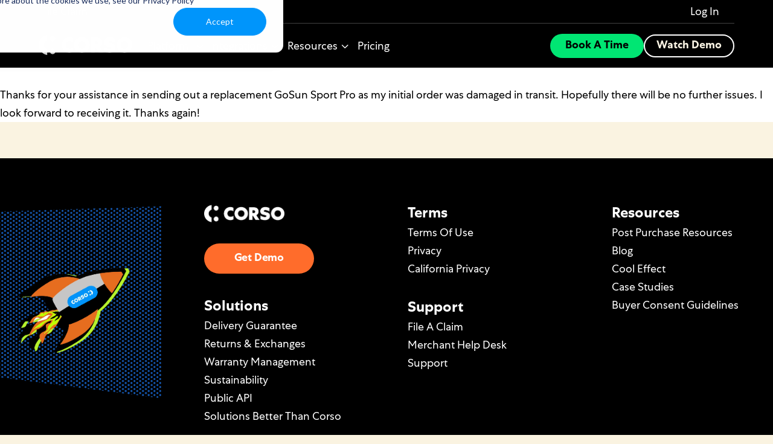

--- FILE ---
content_type: text/html; charset=UTF-8
request_url: https://corso.com/dipl-testimonial/topicals-anna/
body_size: 40891
content:
<!DOCTYPE html>
<html lang="en-US">
<head>
	<meta charset="UTF-8" />
<meta http-equiv="X-UA-Compatible" content="IE=edge">
	<link rel="pingback" href="https://corso.com/xmlrpc.php" />

	<script type="text/javascript">
		document.documentElement.className = 'js';
	</script>
	
	<style id="et-divi-userfonts">@font-face { font-family: "Centra Bold"; font-display: swap;  src: url("https://corso.com/wp-content/uploads/et-fonts/CentraNo1-Bold.otf") format("opentype"); }@font-face { font-family: "Centra Book"; font-display: swap;  src: url("https://corso.com/wp-content/uploads/et-fonts/CentraNo1-Book.ttf") format("truetype"); }</style><meta name='robots' content='noindex, follow' />
<script type="text/javascript">
			let jqueryParams=[],jQuery=function(r){return jqueryParams=[...jqueryParams,r],jQuery},$=function(r){return jqueryParams=[...jqueryParams,r],$};window.jQuery=jQuery,window.$=jQuery;let customHeadScripts=!1;jQuery.fn=jQuery.prototype={},$.fn=jQuery.prototype={},jQuery.noConflict=function(r){if(window.jQuery)return jQuery=window.jQuery,$=window.jQuery,customHeadScripts=!0,jQuery.noConflict},jQuery.ready=function(r){jqueryParams=[...jqueryParams,r]},$.ready=function(r){jqueryParams=[...jqueryParams,r]},jQuery.load=function(r){jqueryParams=[...jqueryParams,r]},$.load=function(r){jqueryParams=[...jqueryParams,r]},jQuery.fn.ready=function(r){jqueryParams=[...jqueryParams,r]},$.fn.ready=function(r){jqueryParams=[...jqueryParams,r]};</script>
	<!-- This site is optimized with the Yoast SEO Premium plugin v26.8 (Yoast SEO v26.8) - https://yoast.com/product/yoast-seo-premium-wordpress/ -->
	<title>Topicals - Anna - Corso</title>
	<meta property="og:locale" content="en_US" />
	<meta property="og:type" content="article" />
	<meta property="og:title" content="Topicals - Anna" />
	<meta property="og:description" content="Thanks for your assistance in sending out a replacement GoSun Sport Pro as my initial order was damaged in transit. Hopefully there will be no further issues. I look forward to receiving it. Thanks again!" />
	<meta property="og:url" content="https://corso.com/dipl-testimonial/topicals-anna/" />
	<meta property="og:site_name" content="Corso" />
	<meta property="article:publisher" content="https://www.facebook.com/Corsocommerce" />
	<meta property="og:image" content="https://i0.wp.com/corso.com/wp-content/uploads/2023/08/Untitled-design-17.png?fit=1200%2C628&ssl=1" />
	<meta property="og:image:width" content="1200" />
	<meta property="og:image:height" content="628" />
	<meta property="og:image:type" content="image/png" />
	<meta name="twitter:card" content="summary_large_image" />
	<meta name="twitter:site" content="@corsocommerce" />
	<script type="application/ld+json" class="yoast-schema-graph">{"@context":"https://schema.org","@graph":[{"@type":"WebPage","@id":"https://corso.com/dipl-testimonial/topicals-anna/","url":"https://corso.com/dipl-testimonial/topicals-anna/","name":"Topicals - Anna - Corso","isPartOf":{"@id":"https://corso.com/#website"},"datePublished":"2022-09-08T21:20:05+00:00","breadcrumb":{"@id":"https://corso.com/dipl-testimonial/topicals-anna/#breadcrumb"},"inLanguage":"en-US","potentialAction":[{"@type":"ReadAction","target":["https://corso.com/dipl-testimonial/topicals-anna/"]}]},{"@type":"BreadcrumbList","@id":"https://corso.com/dipl-testimonial/topicals-anna/#breadcrumb","itemListElement":[{"@type":"ListItem","position":1,"name":"Home","item":"https://corso.com/"},{"@type":"ListItem","position":2,"name":"DP Testimonials","item":"https://corso.com/dipl-testimonial/"},{"@type":"ListItem","position":3,"name":"Topicals &#8211; Anna"}]},{"@type":"WebSite","@id":"https://corso.com/#website","url":"https://corso.com/","name":"Corso","description":"The top Shopify brands are streamlining their post purchase with an all in one tracking, returns, warranty and shipping protection app from Corso that pays for itself","publisher":{"@id":"https://corso.com/#organization"},"potentialAction":[{"@type":"SearchAction","target":{"@type":"EntryPoint","urlTemplate":"https://corso.com/?s={search_term_string}"},"query-input":{"@type":"PropertyValueSpecification","valueRequired":true,"valueName":"search_term_string"}}],"inLanguage":"en-US"},{"@type":"Organization","@id":"https://corso.com/#organization","name":"Corso","url":"https://corso.com/","logo":{"@type":"ImageObject","inLanguage":"en-US","@id":"https://corso.com/#/schema/logo/image/","url":"https://i0.wp.com/corso.com/wp-content/uploads/2023/07/Corso_Horizontal-Lockup_Black_Black.png?fit=4501%2C979&ssl=1","contentUrl":"https://i0.wp.com/corso.com/wp-content/uploads/2023/07/Corso_Horizontal-Lockup_Black_Black.png?fit=4501%2C979&ssl=1","width":4501,"height":979,"caption":"Corso"},"image":{"@id":"https://corso.com/#/schema/logo/image/"},"sameAs":["https://www.facebook.com/Corsocommerce","https://x.com/corsocommerce","https://www.instagram.com/corso"]}]}</script>
	<!-- / Yoast SEO Premium plugin. -->


<link rel='dns-prefetch' href='//js.hs-scripts.com' />
<link rel='dns-prefetch' href='//www.googletagmanager.com' />
<link rel='dns-prefetch' href='//stats.wp.com' />
<link rel='preconnect' href='//i0.wp.com' />
<link rel='preconnect' href='//c0.wp.com' />
<link rel="alternate" type="application/rss+xml" title="Corso &raquo; Feed" href="https://corso.com/feed/" />
<link rel="alternate" type="application/rss+xml" title="Corso &raquo; Comments Feed" href="https://corso.com/comments/feed/" />
<link rel="alternate" type="application/rss+xml" title="Corso &raquo; Topicals &#8211; Anna Comments Feed" href="https://corso.com/dipl-testimonial/topicals-anna/feed/" />
<link rel="alternate" title="oEmbed (JSON)" type="application/json+oembed" href="https://corso.com/wp-json/oembed/1.0/embed?url=https%3A%2F%2Fcorso.com%2Fdipl-testimonial%2Ftopicals-anna%2F" />
<link rel="alternate" title="oEmbed (XML)" type="text/xml+oembed" href="https://corso.com/wp-json/oembed/1.0/embed?url=https%3A%2F%2Fcorso.com%2Fdipl-testimonial%2Ftopicals-anna%2F&#038;format=xml" />
<meta content="Divi Child Theme v." name="generator"/><style id='wp-block-library-inline-css' type='text/css'>
:root{--wp-block-synced-color:#7a00df;--wp-block-synced-color--rgb:122,0,223;--wp-bound-block-color:var(--wp-block-synced-color);--wp-editor-canvas-background:#ddd;--wp-admin-theme-color:#007cba;--wp-admin-theme-color--rgb:0,124,186;--wp-admin-theme-color-darker-10:#006ba1;--wp-admin-theme-color-darker-10--rgb:0,107,160.5;--wp-admin-theme-color-darker-20:#005a87;--wp-admin-theme-color-darker-20--rgb:0,90,135;--wp-admin-border-width-focus:2px}@media (min-resolution:192dpi){:root{--wp-admin-border-width-focus:1.5px}}.wp-element-button{cursor:pointer}:root .has-very-light-gray-background-color{background-color:#eee}:root .has-very-dark-gray-background-color{background-color:#313131}:root .has-very-light-gray-color{color:#eee}:root .has-very-dark-gray-color{color:#313131}:root .has-vivid-green-cyan-to-vivid-cyan-blue-gradient-background{background:linear-gradient(135deg,#00d084,#0693e3)}:root .has-purple-crush-gradient-background{background:linear-gradient(135deg,#34e2e4,#4721fb 50%,#ab1dfe)}:root .has-hazy-dawn-gradient-background{background:linear-gradient(135deg,#faaca8,#dad0ec)}:root .has-subdued-olive-gradient-background{background:linear-gradient(135deg,#fafae1,#67a671)}:root .has-atomic-cream-gradient-background{background:linear-gradient(135deg,#fdd79a,#004a59)}:root .has-nightshade-gradient-background{background:linear-gradient(135deg,#330968,#31cdcf)}:root .has-midnight-gradient-background{background:linear-gradient(135deg,#020381,#2874fc)}:root{--wp--preset--font-size--normal:16px;--wp--preset--font-size--huge:42px}.has-regular-font-size{font-size:1em}.has-larger-font-size{font-size:2.625em}.has-normal-font-size{font-size:var(--wp--preset--font-size--normal)}.has-huge-font-size{font-size:var(--wp--preset--font-size--huge)}.has-text-align-center{text-align:center}.has-text-align-left{text-align:left}.has-text-align-right{text-align:right}.has-fit-text{white-space:nowrap!important}#end-resizable-editor-section{display:none}.aligncenter{clear:both}.items-justified-left{justify-content:flex-start}.items-justified-center{justify-content:center}.items-justified-right{justify-content:flex-end}.items-justified-space-between{justify-content:space-between}.screen-reader-text{border:0;clip-path:inset(50%);height:1px;margin:-1px;overflow:hidden;padding:0;position:absolute;width:1px;word-wrap:normal!important}.screen-reader-text:focus{background-color:#ddd;clip-path:none;color:#444;display:block;font-size:1em;height:auto;left:5px;line-height:normal;padding:15px 23px 14px;text-decoration:none;top:5px;width:auto;z-index:100000}html :where(.has-border-color){border-style:solid}html :where([style*=border-top-color]){border-top-style:solid}html :where([style*=border-right-color]){border-right-style:solid}html :where([style*=border-bottom-color]){border-bottom-style:solid}html :where([style*=border-left-color]){border-left-style:solid}html :where([style*=border-width]){border-style:solid}html :where([style*=border-top-width]){border-top-style:solid}html :where([style*=border-right-width]){border-right-style:solid}html :where([style*=border-bottom-width]){border-bottom-style:solid}html :where([style*=border-left-width]){border-left-style:solid}html :where(img[class*=wp-image-]){height:auto;max-width:100%}:where(figure){margin:0 0 1em}html :where(.is-position-sticky){--wp-admin--admin-bar--position-offset:var(--wp-admin--admin-bar--height,0px)}@media screen and (max-width:600px){html :where(.is-position-sticky){--wp-admin--admin-bar--position-offset:0px}}
.has-text-align-justify{text-align:justify;}

/*# sourceURL=wp-block-library-inline-css */
</style><style id='global-styles-inline-css' type='text/css'>
:root{--wp--preset--aspect-ratio--square: 1;--wp--preset--aspect-ratio--4-3: 4/3;--wp--preset--aspect-ratio--3-4: 3/4;--wp--preset--aspect-ratio--3-2: 3/2;--wp--preset--aspect-ratio--2-3: 2/3;--wp--preset--aspect-ratio--16-9: 16/9;--wp--preset--aspect-ratio--9-16: 9/16;--wp--preset--color--black: #000000;--wp--preset--color--cyan-bluish-gray: #abb8c3;--wp--preset--color--white: #ffffff;--wp--preset--color--pale-pink: #f78da7;--wp--preset--color--vivid-red: #cf2e2e;--wp--preset--color--luminous-vivid-orange: #ff6900;--wp--preset--color--luminous-vivid-amber: #fcb900;--wp--preset--color--light-green-cyan: #7bdcb5;--wp--preset--color--vivid-green-cyan: #00d084;--wp--preset--color--pale-cyan-blue: #8ed1fc;--wp--preset--color--vivid-cyan-blue: #0693e3;--wp--preset--color--vivid-purple: #9b51e0;--wp--preset--gradient--vivid-cyan-blue-to-vivid-purple: linear-gradient(135deg,rgb(6,147,227) 0%,rgb(155,81,224) 100%);--wp--preset--gradient--light-green-cyan-to-vivid-green-cyan: linear-gradient(135deg,rgb(122,220,180) 0%,rgb(0,208,130) 100%);--wp--preset--gradient--luminous-vivid-amber-to-luminous-vivid-orange: linear-gradient(135deg,rgb(252,185,0) 0%,rgb(255,105,0) 100%);--wp--preset--gradient--luminous-vivid-orange-to-vivid-red: linear-gradient(135deg,rgb(255,105,0) 0%,rgb(207,46,46) 100%);--wp--preset--gradient--very-light-gray-to-cyan-bluish-gray: linear-gradient(135deg,rgb(238,238,238) 0%,rgb(169,184,195) 100%);--wp--preset--gradient--cool-to-warm-spectrum: linear-gradient(135deg,rgb(74,234,220) 0%,rgb(151,120,209) 20%,rgb(207,42,186) 40%,rgb(238,44,130) 60%,rgb(251,105,98) 80%,rgb(254,248,76) 100%);--wp--preset--gradient--blush-light-purple: linear-gradient(135deg,rgb(255,206,236) 0%,rgb(152,150,240) 100%);--wp--preset--gradient--blush-bordeaux: linear-gradient(135deg,rgb(254,205,165) 0%,rgb(254,45,45) 50%,rgb(107,0,62) 100%);--wp--preset--gradient--luminous-dusk: linear-gradient(135deg,rgb(255,203,112) 0%,rgb(199,81,192) 50%,rgb(65,88,208) 100%);--wp--preset--gradient--pale-ocean: linear-gradient(135deg,rgb(255,245,203) 0%,rgb(182,227,212) 50%,rgb(51,167,181) 100%);--wp--preset--gradient--electric-grass: linear-gradient(135deg,rgb(202,248,128) 0%,rgb(113,206,126) 100%);--wp--preset--gradient--midnight: linear-gradient(135deg,rgb(2,3,129) 0%,rgb(40,116,252) 100%);--wp--preset--font-size--small: 13px;--wp--preset--font-size--medium: 20px;--wp--preset--font-size--large: 36px;--wp--preset--font-size--x-large: 42px;--wp--preset--font-family--albert-sans: 'Albert Sans', sans-serif;--wp--preset--font-family--alegreya: Alegreya, serif;--wp--preset--font-family--arvo: Arvo, serif;--wp--preset--font-family--bodoni-moda: 'Bodoni Moda', serif;--wp--preset--font-family--bricolage-grotesque: 'Bricolage Grotesque', sans-serif;--wp--preset--font-family--cabin: Cabin, sans-serif;--wp--preset--font-family--chivo: Chivo, sans-serif;--wp--preset--font-family--commissioner: Commissioner, sans-serif;--wp--preset--font-family--cormorant: Cormorant, serif;--wp--preset--font-family--courier-prime: 'Courier Prime', monospace;--wp--preset--font-family--crimson-pro: 'Crimson Pro', serif;--wp--preset--font-family--dm-mono: 'DM Mono', monospace;--wp--preset--font-family--dm-sans: 'DM Sans', sans-serif;--wp--preset--font-family--dm-serif-display: 'DM Serif Display', serif;--wp--preset--font-family--domine: Domine, serif;--wp--preset--font-family--eb-garamond: 'EB Garamond', serif;--wp--preset--font-family--epilogue: Epilogue, sans-serif;--wp--preset--font-family--fahkwang: Fahkwang, sans-serif;--wp--preset--font-family--figtree: Figtree, sans-serif;--wp--preset--font-family--fira-sans: 'Fira Sans', sans-serif;--wp--preset--font-family--fjalla-one: 'Fjalla One', sans-serif;--wp--preset--font-family--fraunces: Fraunces, serif;--wp--preset--font-family--gabarito: Gabarito, system-ui;--wp--preset--font-family--ibm-plex-mono: 'IBM Plex Mono', monospace;--wp--preset--font-family--ibm-plex-sans: 'IBM Plex Sans', sans-serif;--wp--preset--font-family--ibarra-real-nova: 'Ibarra Real Nova', serif;--wp--preset--font-family--instrument-serif: 'Instrument Serif', serif;--wp--preset--font-family--inter: Inter, sans-serif;--wp--preset--font-family--josefin-sans: 'Josefin Sans', sans-serif;--wp--preset--font-family--jost: Jost, sans-serif;--wp--preset--font-family--libre-baskerville: 'Libre Baskerville', serif;--wp--preset--font-family--libre-franklin: 'Libre Franklin', sans-serif;--wp--preset--font-family--literata: Literata, serif;--wp--preset--font-family--lora: Lora, serif;--wp--preset--font-family--merriweather: Merriweather, serif;--wp--preset--font-family--montserrat: Montserrat, sans-serif;--wp--preset--font-family--newsreader: Newsreader, serif;--wp--preset--font-family--noto-sans-mono: 'Noto Sans Mono', sans-serif;--wp--preset--font-family--nunito: Nunito, sans-serif;--wp--preset--font-family--open-sans: 'Open Sans', sans-serif;--wp--preset--font-family--overpass: Overpass, sans-serif;--wp--preset--font-family--pt-serif: 'PT Serif', serif;--wp--preset--font-family--petrona: Petrona, serif;--wp--preset--font-family--piazzolla: Piazzolla, serif;--wp--preset--font-family--playfair-display: 'Playfair Display', serif;--wp--preset--font-family--plus-jakarta-sans: 'Plus Jakarta Sans', sans-serif;--wp--preset--font-family--poppins: Poppins, sans-serif;--wp--preset--font-family--raleway: Raleway, sans-serif;--wp--preset--font-family--roboto: Roboto, sans-serif;--wp--preset--font-family--roboto-slab: 'Roboto Slab', serif;--wp--preset--font-family--rubik: Rubik, sans-serif;--wp--preset--font-family--rufina: Rufina, serif;--wp--preset--font-family--sora: Sora, sans-serif;--wp--preset--font-family--source-sans-3: 'Source Sans 3', sans-serif;--wp--preset--font-family--source-serif-4: 'Source Serif 4', serif;--wp--preset--font-family--space-mono: 'Space Mono', monospace;--wp--preset--font-family--syne: Syne, sans-serif;--wp--preset--font-family--texturina: Texturina, serif;--wp--preset--font-family--urbanist: Urbanist, sans-serif;--wp--preset--font-family--work-sans: 'Work Sans', sans-serif;--wp--preset--spacing--20: 0.44rem;--wp--preset--spacing--30: 0.67rem;--wp--preset--spacing--40: 1rem;--wp--preset--spacing--50: 1.5rem;--wp--preset--spacing--60: 2.25rem;--wp--preset--spacing--70: 3.38rem;--wp--preset--spacing--80: 5.06rem;--wp--preset--shadow--natural: 6px 6px 9px rgba(0, 0, 0, 0.2);--wp--preset--shadow--deep: 12px 12px 50px rgba(0, 0, 0, 0.4);--wp--preset--shadow--sharp: 6px 6px 0px rgba(0, 0, 0, 0.2);--wp--preset--shadow--outlined: 6px 6px 0px -3px rgb(255, 255, 255), 6px 6px rgb(0, 0, 0);--wp--preset--shadow--crisp: 6px 6px 0px rgb(0, 0, 0);}:root { --wp--style--global--content-size: 823px;--wp--style--global--wide-size: 1080px; }:where(body) { margin: 0; }.wp-site-blocks > .alignleft { float: left; margin-right: 2em; }.wp-site-blocks > .alignright { float: right; margin-left: 2em; }.wp-site-blocks > .aligncenter { justify-content: center; margin-left: auto; margin-right: auto; }:where(.is-layout-flex){gap: 0.5em;}:where(.is-layout-grid){gap: 0.5em;}.is-layout-flow > .alignleft{float: left;margin-inline-start: 0;margin-inline-end: 2em;}.is-layout-flow > .alignright{float: right;margin-inline-start: 2em;margin-inline-end: 0;}.is-layout-flow > .aligncenter{margin-left: auto !important;margin-right: auto !important;}.is-layout-constrained > .alignleft{float: left;margin-inline-start: 0;margin-inline-end: 2em;}.is-layout-constrained > .alignright{float: right;margin-inline-start: 2em;margin-inline-end: 0;}.is-layout-constrained > .aligncenter{margin-left: auto !important;margin-right: auto !important;}.is-layout-constrained > :where(:not(.alignleft):not(.alignright):not(.alignfull)){max-width: var(--wp--style--global--content-size);margin-left: auto !important;margin-right: auto !important;}.is-layout-constrained > .alignwide{max-width: var(--wp--style--global--wide-size);}body .is-layout-flex{display: flex;}.is-layout-flex{flex-wrap: wrap;align-items: center;}.is-layout-flex > :is(*, div){margin: 0;}body .is-layout-grid{display: grid;}.is-layout-grid > :is(*, div){margin: 0;}body{padding-top: 0px;padding-right: 0px;padding-bottom: 0px;padding-left: 0px;}:root :where(.wp-element-button, .wp-block-button__link){background-color: #32373c;border-width: 0;color: #fff;font-family: inherit;font-size: inherit;font-style: inherit;font-weight: inherit;letter-spacing: inherit;line-height: inherit;padding-top: calc(0.667em + 2px);padding-right: calc(1.333em + 2px);padding-bottom: calc(0.667em + 2px);padding-left: calc(1.333em + 2px);text-decoration: none;text-transform: inherit;}.has-black-color{color: var(--wp--preset--color--black) !important;}.has-cyan-bluish-gray-color{color: var(--wp--preset--color--cyan-bluish-gray) !important;}.has-white-color{color: var(--wp--preset--color--white) !important;}.has-pale-pink-color{color: var(--wp--preset--color--pale-pink) !important;}.has-vivid-red-color{color: var(--wp--preset--color--vivid-red) !important;}.has-luminous-vivid-orange-color{color: var(--wp--preset--color--luminous-vivid-orange) !important;}.has-luminous-vivid-amber-color{color: var(--wp--preset--color--luminous-vivid-amber) !important;}.has-light-green-cyan-color{color: var(--wp--preset--color--light-green-cyan) !important;}.has-vivid-green-cyan-color{color: var(--wp--preset--color--vivid-green-cyan) !important;}.has-pale-cyan-blue-color{color: var(--wp--preset--color--pale-cyan-blue) !important;}.has-vivid-cyan-blue-color{color: var(--wp--preset--color--vivid-cyan-blue) !important;}.has-vivid-purple-color{color: var(--wp--preset--color--vivid-purple) !important;}.has-black-background-color{background-color: var(--wp--preset--color--black) !important;}.has-cyan-bluish-gray-background-color{background-color: var(--wp--preset--color--cyan-bluish-gray) !important;}.has-white-background-color{background-color: var(--wp--preset--color--white) !important;}.has-pale-pink-background-color{background-color: var(--wp--preset--color--pale-pink) !important;}.has-vivid-red-background-color{background-color: var(--wp--preset--color--vivid-red) !important;}.has-luminous-vivid-orange-background-color{background-color: var(--wp--preset--color--luminous-vivid-orange) !important;}.has-luminous-vivid-amber-background-color{background-color: var(--wp--preset--color--luminous-vivid-amber) !important;}.has-light-green-cyan-background-color{background-color: var(--wp--preset--color--light-green-cyan) !important;}.has-vivid-green-cyan-background-color{background-color: var(--wp--preset--color--vivid-green-cyan) !important;}.has-pale-cyan-blue-background-color{background-color: var(--wp--preset--color--pale-cyan-blue) !important;}.has-vivid-cyan-blue-background-color{background-color: var(--wp--preset--color--vivid-cyan-blue) !important;}.has-vivid-purple-background-color{background-color: var(--wp--preset--color--vivid-purple) !important;}.has-black-border-color{border-color: var(--wp--preset--color--black) !important;}.has-cyan-bluish-gray-border-color{border-color: var(--wp--preset--color--cyan-bluish-gray) !important;}.has-white-border-color{border-color: var(--wp--preset--color--white) !important;}.has-pale-pink-border-color{border-color: var(--wp--preset--color--pale-pink) !important;}.has-vivid-red-border-color{border-color: var(--wp--preset--color--vivid-red) !important;}.has-luminous-vivid-orange-border-color{border-color: var(--wp--preset--color--luminous-vivid-orange) !important;}.has-luminous-vivid-amber-border-color{border-color: var(--wp--preset--color--luminous-vivid-amber) !important;}.has-light-green-cyan-border-color{border-color: var(--wp--preset--color--light-green-cyan) !important;}.has-vivid-green-cyan-border-color{border-color: var(--wp--preset--color--vivid-green-cyan) !important;}.has-pale-cyan-blue-border-color{border-color: var(--wp--preset--color--pale-cyan-blue) !important;}.has-vivid-cyan-blue-border-color{border-color: var(--wp--preset--color--vivid-cyan-blue) !important;}.has-vivid-purple-border-color{border-color: var(--wp--preset--color--vivid-purple) !important;}.has-vivid-cyan-blue-to-vivid-purple-gradient-background{background: var(--wp--preset--gradient--vivid-cyan-blue-to-vivid-purple) !important;}.has-light-green-cyan-to-vivid-green-cyan-gradient-background{background: var(--wp--preset--gradient--light-green-cyan-to-vivid-green-cyan) !important;}.has-luminous-vivid-amber-to-luminous-vivid-orange-gradient-background{background: var(--wp--preset--gradient--luminous-vivid-amber-to-luminous-vivid-orange) !important;}.has-luminous-vivid-orange-to-vivid-red-gradient-background{background: var(--wp--preset--gradient--luminous-vivid-orange-to-vivid-red) !important;}.has-very-light-gray-to-cyan-bluish-gray-gradient-background{background: var(--wp--preset--gradient--very-light-gray-to-cyan-bluish-gray) !important;}.has-cool-to-warm-spectrum-gradient-background{background: var(--wp--preset--gradient--cool-to-warm-spectrum) !important;}.has-blush-light-purple-gradient-background{background: var(--wp--preset--gradient--blush-light-purple) !important;}.has-blush-bordeaux-gradient-background{background: var(--wp--preset--gradient--blush-bordeaux) !important;}.has-luminous-dusk-gradient-background{background: var(--wp--preset--gradient--luminous-dusk) !important;}.has-pale-ocean-gradient-background{background: var(--wp--preset--gradient--pale-ocean) !important;}.has-electric-grass-gradient-background{background: var(--wp--preset--gradient--electric-grass) !important;}.has-midnight-gradient-background{background: var(--wp--preset--gradient--midnight) !important;}.has-small-font-size{font-size: var(--wp--preset--font-size--small) !important;}.has-medium-font-size{font-size: var(--wp--preset--font-size--medium) !important;}.has-large-font-size{font-size: var(--wp--preset--font-size--large) !important;}.has-x-large-font-size{font-size: var(--wp--preset--font-size--x-large) !important;}.has-albert-sans-font-family{font-family: var(--wp--preset--font-family--albert-sans) !important;}.has-alegreya-font-family{font-family: var(--wp--preset--font-family--alegreya) !important;}.has-arvo-font-family{font-family: var(--wp--preset--font-family--arvo) !important;}.has-bodoni-moda-font-family{font-family: var(--wp--preset--font-family--bodoni-moda) !important;}.has-bricolage-grotesque-font-family{font-family: var(--wp--preset--font-family--bricolage-grotesque) !important;}.has-cabin-font-family{font-family: var(--wp--preset--font-family--cabin) !important;}.has-chivo-font-family{font-family: var(--wp--preset--font-family--chivo) !important;}.has-commissioner-font-family{font-family: var(--wp--preset--font-family--commissioner) !important;}.has-cormorant-font-family{font-family: var(--wp--preset--font-family--cormorant) !important;}.has-courier-prime-font-family{font-family: var(--wp--preset--font-family--courier-prime) !important;}.has-crimson-pro-font-family{font-family: var(--wp--preset--font-family--crimson-pro) !important;}.has-dm-mono-font-family{font-family: var(--wp--preset--font-family--dm-mono) !important;}.has-dm-sans-font-family{font-family: var(--wp--preset--font-family--dm-sans) !important;}.has-dm-serif-display-font-family{font-family: var(--wp--preset--font-family--dm-serif-display) !important;}.has-domine-font-family{font-family: var(--wp--preset--font-family--domine) !important;}.has-eb-garamond-font-family{font-family: var(--wp--preset--font-family--eb-garamond) !important;}.has-epilogue-font-family{font-family: var(--wp--preset--font-family--epilogue) !important;}.has-fahkwang-font-family{font-family: var(--wp--preset--font-family--fahkwang) !important;}.has-figtree-font-family{font-family: var(--wp--preset--font-family--figtree) !important;}.has-fira-sans-font-family{font-family: var(--wp--preset--font-family--fira-sans) !important;}.has-fjalla-one-font-family{font-family: var(--wp--preset--font-family--fjalla-one) !important;}.has-fraunces-font-family{font-family: var(--wp--preset--font-family--fraunces) !important;}.has-gabarito-font-family{font-family: var(--wp--preset--font-family--gabarito) !important;}.has-ibm-plex-mono-font-family{font-family: var(--wp--preset--font-family--ibm-plex-mono) !important;}.has-ibm-plex-sans-font-family{font-family: var(--wp--preset--font-family--ibm-plex-sans) !important;}.has-ibarra-real-nova-font-family{font-family: var(--wp--preset--font-family--ibarra-real-nova) !important;}.has-instrument-serif-font-family{font-family: var(--wp--preset--font-family--instrument-serif) !important;}.has-inter-font-family{font-family: var(--wp--preset--font-family--inter) !important;}.has-josefin-sans-font-family{font-family: var(--wp--preset--font-family--josefin-sans) !important;}.has-jost-font-family{font-family: var(--wp--preset--font-family--jost) !important;}.has-libre-baskerville-font-family{font-family: var(--wp--preset--font-family--libre-baskerville) !important;}.has-libre-franklin-font-family{font-family: var(--wp--preset--font-family--libre-franklin) !important;}.has-literata-font-family{font-family: var(--wp--preset--font-family--literata) !important;}.has-lora-font-family{font-family: var(--wp--preset--font-family--lora) !important;}.has-merriweather-font-family{font-family: var(--wp--preset--font-family--merriweather) !important;}.has-montserrat-font-family{font-family: var(--wp--preset--font-family--montserrat) !important;}.has-newsreader-font-family{font-family: var(--wp--preset--font-family--newsreader) !important;}.has-noto-sans-mono-font-family{font-family: var(--wp--preset--font-family--noto-sans-mono) !important;}.has-nunito-font-family{font-family: var(--wp--preset--font-family--nunito) !important;}.has-open-sans-font-family{font-family: var(--wp--preset--font-family--open-sans) !important;}.has-overpass-font-family{font-family: var(--wp--preset--font-family--overpass) !important;}.has-pt-serif-font-family{font-family: var(--wp--preset--font-family--pt-serif) !important;}.has-petrona-font-family{font-family: var(--wp--preset--font-family--petrona) !important;}.has-piazzolla-font-family{font-family: var(--wp--preset--font-family--piazzolla) !important;}.has-playfair-display-font-family{font-family: var(--wp--preset--font-family--playfair-display) !important;}.has-plus-jakarta-sans-font-family{font-family: var(--wp--preset--font-family--plus-jakarta-sans) !important;}.has-poppins-font-family{font-family: var(--wp--preset--font-family--poppins) !important;}.has-raleway-font-family{font-family: var(--wp--preset--font-family--raleway) !important;}.has-roboto-font-family{font-family: var(--wp--preset--font-family--roboto) !important;}.has-roboto-slab-font-family{font-family: var(--wp--preset--font-family--roboto-slab) !important;}.has-rubik-font-family{font-family: var(--wp--preset--font-family--rubik) !important;}.has-rufina-font-family{font-family: var(--wp--preset--font-family--rufina) !important;}.has-sora-font-family{font-family: var(--wp--preset--font-family--sora) !important;}.has-source-sans-3-font-family{font-family: var(--wp--preset--font-family--source-sans-3) !important;}.has-source-serif-4-font-family{font-family: var(--wp--preset--font-family--source-serif-4) !important;}.has-space-mono-font-family{font-family: var(--wp--preset--font-family--space-mono) !important;}.has-syne-font-family{font-family: var(--wp--preset--font-family--syne) !important;}.has-texturina-font-family{font-family: var(--wp--preset--font-family--texturina) !important;}.has-urbanist-font-family{font-family: var(--wp--preset--font-family--urbanist) !important;}.has-work-sans-font-family{font-family: var(--wp--preset--font-family--work-sans) !important;}
/*# sourceURL=global-styles-inline-css */
</style>

<link rel='stylesheet' id='leaflet-css-css' href='https://corso.com/wp-content/plugins/meow-lightbox/app/style.min.css?ver=1767609728' type='text/css' media='all' />
<style id='divi-style-parent-inline-inline-css' type='text/css'>
/*!
Theme Name: Divi
Theme URI: http://www.elegantthemes.com/gallery/divi/
Version: 4.27.4
Description: Smart. Flexible. Beautiful. Divi is the most powerful theme in our collection.
Author: Elegant Themes
Author URI: http://www.elegantthemes.com
License: GNU General Public License v2
License URI: http://www.gnu.org/licenses/gpl-2.0.html
*/

a,abbr,acronym,address,applet,b,big,blockquote,body,center,cite,code,dd,del,dfn,div,dl,dt,em,fieldset,font,form,h1,h2,h3,h4,h5,h6,html,i,iframe,img,ins,kbd,label,legend,li,object,ol,p,pre,q,s,samp,small,span,strike,strong,sub,sup,tt,u,ul,var{margin:0;padding:0;border:0;outline:0;font-size:100%;-ms-text-size-adjust:100%;-webkit-text-size-adjust:100%;vertical-align:baseline;background:transparent}body{line-height:1}ol,ul{list-style:none}blockquote,q{quotes:none}blockquote:after,blockquote:before,q:after,q:before{content:"";content:none}blockquote{margin:20px 0 30px;border-left:5px solid;padding-left:20px}:focus{outline:0}del{text-decoration:line-through}pre{overflow:auto;padding:10px}figure{margin:0}table{border-collapse:collapse;border-spacing:0}article,aside,footer,header,hgroup,nav,section{display:block}body{font-family:Open Sans,Arial,sans-serif;font-size:14px;color:#666;background-color:#fff;line-height:1.7em;font-weight:500;-webkit-font-smoothing:antialiased;-moz-osx-font-smoothing:grayscale}body.page-template-page-template-blank-php #page-container{padding-top:0!important}body.et_cover_background{background-size:cover!important;background-position:top!important;background-repeat:no-repeat!important;background-attachment:fixed}a{color:#2ea3f2}a,a:hover{text-decoration:none}p{padding-bottom:1em}p:not(.has-background):last-of-type{padding-bottom:0}p.et_normal_padding{padding-bottom:1em}strong{font-weight:700}cite,em,i{font-style:italic}code,pre{font-family:Courier New,monospace;margin-bottom:10px}ins{text-decoration:none}sub,sup{height:0;line-height:1;position:relative;vertical-align:baseline}sup{bottom:.8em}sub{top:.3em}dl{margin:0 0 1.5em}dl dt{font-weight:700}dd{margin-left:1.5em}blockquote p{padding-bottom:0}embed,iframe,object,video{max-width:100%}h1,h2,h3,h4,h5,h6{color:#333;padding-bottom:10px;line-height:1em;font-weight:500}h1 a,h2 a,h3 a,h4 a,h5 a,h6 a{color:inherit}h1{font-size:30px}h2{font-size:26px}h3{font-size:22px}h4{font-size:18px}h5{font-size:16px}h6{font-size:14px}input{-webkit-appearance:none}input[type=checkbox]{-webkit-appearance:checkbox}input[type=radio]{-webkit-appearance:radio}input.text,input.title,input[type=email],input[type=password],input[type=tel],input[type=text],select,textarea{background-color:#fff;border:1px solid #bbb;padding:2px;color:#4e4e4e}input.text:focus,input.title:focus,input[type=text]:focus,select:focus,textarea:focus{border-color:#2d3940;color:#3e3e3e}input.text,input.title,input[type=text],select,textarea{margin:0}textarea{padding:4px}button,input,select,textarea{font-family:inherit}img{max-width:100%;height:auto}.clear{clear:both}br.clear{margin:0;padding:0}.pagination{clear:both}#et_search_icon:hover,.et-social-icon a:hover,.et_password_protected_form .et_submit_button,.form-submit .et_pb_buttontton.alt.disabled,.nav-single a,.posted_in a{color:#2ea3f2}.et-search-form,blockquote{border-color:#2ea3f2}#main-content{background-color:#fff}.container{width:80%;max-width:1080px;margin:auto;position:relative}body:not(.et-tb) #main-content .container,body:not(.et-tb-has-header) #main-content .container{padding-top:58px}.et_full_width_page #main-content .container:before{display:none}.main_title{margin-bottom:20px}.et_password_protected_form .et_submit_button:hover,.form-submit .et_pb_button:hover{background:rgba(0,0,0,.05)}.et_button_icon_visible .et_pb_button{padding-right:2em;padding-left:.7em}.et_button_icon_visible .et_pb_button:after{opacity:1;margin-left:0}.et_button_left .et_pb_button:hover:after{left:.15em}.et_button_left .et_pb_button:after{margin-left:0;left:1em}.et_button_icon_visible.et_button_left .et_pb_button,.et_button_left .et_pb_button:hover,.et_button_left .et_pb_module .et_pb_button:hover{padding-left:2em;padding-right:.7em}.et_button_icon_visible.et_button_left .et_pb_button:after,.et_button_left .et_pb_button:hover:after{left:.15em}.et_password_protected_form .et_submit_button:hover,.form-submit .et_pb_button:hover{padding:.3em 1em}.et_button_no_icon .et_pb_button:after{display:none}.et_button_no_icon.et_button_icon_visible.et_button_left .et_pb_button,.et_button_no_icon.et_button_left .et_pb_button:hover,.et_button_no_icon .et_pb_button,.et_button_no_icon .et_pb_button:hover{padding:.3em 1em!important}.et_button_custom_icon .et_pb_button:after{line-height:1.7em}.et_button_custom_icon.et_button_icon_visible .et_pb_button:after,.et_button_custom_icon .et_pb_button:hover:after{margin-left:.3em}#left-area .post_format-post-format-gallery .wp-block-gallery:first-of-type{padding:0;margin-bottom:-16px}.entry-content table:not(.variations){border:1px solid #eee;margin:0 0 15px;text-align:left;width:100%}.entry-content thead th,.entry-content tr th{color:#555;font-weight:700;padding:9px 24px}.entry-content tr td{border-top:1px solid #eee;padding:6px 24px}#left-area ul,.entry-content ul,.et-l--body ul,.et-l--footer ul,.et-l--header ul{list-style-type:disc;padding:0 0 23px 1em;line-height:26px}#left-area ol,.entry-content ol,.et-l--body ol,.et-l--footer ol,.et-l--header ol{list-style-type:decimal;list-style-position:inside;padding:0 0 23px;line-height:26px}#left-area ul li ul,.entry-content ul li ol{padding:2px 0 2px 20px}#left-area ol li ul,.entry-content ol li ol,.et-l--body ol li ol,.et-l--footer ol li ol,.et-l--header ol li ol{padding:2px 0 2px 35px}#left-area ul.wp-block-gallery{display:-webkit-box;display:-ms-flexbox;display:flex;-ms-flex-wrap:wrap;flex-wrap:wrap;list-style-type:none;padding:0}#left-area ul.products{padding:0!important;line-height:1.7!important;list-style:none!important}.gallery-item a{display:block}.gallery-caption,.gallery-item a{width:90%}#wpadminbar{z-index:100001}#left-area .post-meta{font-size:14px;padding-bottom:15px}#left-area .post-meta a{text-decoration:none;color:#666}#left-area .et_featured_image{padding-bottom:7px}.single .post{padding-bottom:25px}body.single .et_audio_content{margin-bottom:-6px}.nav-single a{text-decoration:none;color:#2ea3f2;font-size:14px;font-weight:400}.nav-previous{float:left}.nav-next{float:right}.et_password_protected_form p input{background-color:#eee;border:none!important;width:100%!important;border-radius:0!important;font-size:14px;color:#999!important;padding:16px!important;-webkit-box-sizing:border-box;box-sizing:border-box}.et_password_protected_form label{display:none}.et_password_protected_form .et_submit_button{font-family:inherit;display:block;float:right;margin:8px auto 0;cursor:pointer}.post-password-required p.nocomments.container{max-width:100%}.post-password-required p.nocomments.container:before{display:none}.aligncenter,div.post .new-post .aligncenter{display:block;margin-left:auto;margin-right:auto}.wp-caption{border:1px solid #ddd;text-align:center;background-color:#f3f3f3;margin-bottom:10px;max-width:96%;padding:8px}.wp-caption.alignleft{margin:0 30px 20px 0}.wp-caption.alignright{margin:0 0 20px 30px}.wp-caption img{margin:0;padding:0;border:0}.wp-caption p.wp-caption-text{font-size:12px;padding:0 4px 5px;margin:0}.alignright{float:right}.alignleft{float:left}img.alignleft{display:inline;float:left;margin-right:15px}img.alignright{display:inline;float:right;margin-left:15px}.page.et_pb_pagebuilder_layout #main-content{background-color:transparent}body #main-content .et_builder_inner_content>h1,body #main-content .et_builder_inner_content>h2,body #main-content .et_builder_inner_content>h3,body #main-content .et_builder_inner_content>h4,body #main-content .et_builder_inner_content>h5,body #main-content .et_builder_inner_content>h6{line-height:1.4em}body #main-content .et_builder_inner_content>p{line-height:1.7em}.wp-block-pullquote{margin:20px 0 30px}.wp-block-pullquote.has-background blockquote{border-left:none}.wp-block-group.has-background{padding:1.5em 1.5em .5em}@media (min-width:981px){#left-area{width:79.125%;padding-bottom:23px}#main-content .container:before{content:"";position:absolute;top:0;height:100%;width:1px;background-color:#e2e2e2}.et_full_width_page #left-area,.et_no_sidebar #left-area{float:none;width:100%!important}.et_full_width_page #left-area{padding-bottom:0}.et_no_sidebar #main-content .container:before{display:none}}@media (max-width:980px){#page-container{padding-top:80px}.et-tb #page-container,.et-tb-has-header #page-container{padding-top:0!important}#left-area,#sidebar{width:100%!important}#main-content .container:before{display:none!important}.et_full_width_page .et_gallery_item:nth-child(4n+1){clear:none}}@media print{#page-container{padding-top:0!important}}#wp-admin-bar-et-use-visual-builder a:before{font-family:ETmodules!important;content:"\e625";font-size:30px!important;width:28px;margin-top:-3px;color:#974df3!important}#wp-admin-bar-et-use-visual-builder:hover a:before{color:#fff!important}#wp-admin-bar-et-use-visual-builder:hover a,#wp-admin-bar-et-use-visual-builder a:hover{transition:background-color .5s ease;-webkit-transition:background-color .5s ease;-moz-transition:background-color .5s ease;background-color:#7e3bd0!important;color:#fff!important}* html .clearfix,:first-child+html .clearfix{zoom:1}.iphone .et_pb_section_video_bg video::-webkit-media-controls-start-playback-button{display:none!important;-webkit-appearance:none}.et_mobile_device .et_pb_section_parallax .et_pb_parallax_css{background-attachment:scroll}.et-social-facebook a.icon:before{content:"\e093"}.et-social-twitter a.icon:before{content:"\e094"}.et-social-google-plus a.icon:before{content:"\e096"}.et-social-instagram a.icon:before{content:"\e09a"}.et-social-rss a.icon:before{content:"\e09e"}.ai1ec-single-event:after{content:" ";display:table;clear:both}.evcal_event_details .evcal_evdata_cell .eventon_details_shading_bot.eventon_details_shading_bot{z-index:3}.wp-block-divi-layout{margin-bottom:1em}*{-webkit-box-sizing:border-box;box-sizing:border-box}#et-info-email:before,#et-info-phone:before,#et_search_icon:before,.comment-reply-link:after,.et-cart-info span:before,.et-pb-arrow-next:before,.et-pb-arrow-prev:before,.et-social-icon a:before,.et_audio_container .mejs-playpause-button button:before,.et_audio_container .mejs-volume-button button:before,.et_overlay:before,.et_password_protected_form .et_submit_button:after,.et_pb_button:after,.et_pb_contact_reset:after,.et_pb_contact_submit:after,.et_pb_font_icon:before,.et_pb_newsletter_button:after,.et_pb_pricing_table_button:after,.et_pb_promo_button:after,.et_pb_testimonial:before,.et_pb_toggle_title:before,.form-submit .et_pb_button:after,.mobile_menu_bar:before,a.et_pb_more_button:after{font-family:ETmodules!important;speak:none;font-style:normal;font-weight:400;-webkit-font-feature-settings:normal;font-feature-settings:normal;font-variant:normal;text-transform:none;line-height:1;-webkit-font-smoothing:antialiased;-moz-osx-font-smoothing:grayscale;text-shadow:0 0;direction:ltr}.et-pb-icon,.et_pb_custom_button_icon.et_pb_button:after,.et_pb_login .et_pb_custom_button_icon.et_pb_button:after,.et_pb_woo_custom_button_icon .button.et_pb_custom_button_icon.et_pb_button:after,.et_pb_woo_custom_button_icon .button.et_pb_custom_button_icon.et_pb_button:hover:after{content:attr(data-icon)}.et-pb-icon{font-family:ETmodules;speak:none;font-weight:400;-webkit-font-feature-settings:normal;font-feature-settings:normal;font-variant:normal;text-transform:none;line-height:1;-webkit-font-smoothing:antialiased;font-size:96px;font-style:normal;display:inline-block;-webkit-box-sizing:border-box;box-sizing:border-box;direction:ltr}#et-ajax-saving{display:none;-webkit-transition:background .3s,-webkit-box-shadow .3s;transition:background .3s,-webkit-box-shadow .3s;transition:background .3s,box-shadow .3s;transition:background .3s,box-shadow .3s,-webkit-box-shadow .3s;-webkit-box-shadow:rgba(0,139,219,.247059) 0 0 60px;box-shadow:0 0 60px rgba(0,139,219,.247059);position:fixed;top:50%;left:50%;width:50px;height:50px;background:#fff;border-radius:50px;margin:-25px 0 0 -25px;z-index:999999;text-align:center}#et-ajax-saving img{margin:9px}.et-safe-mode-indicator,.et-safe-mode-indicator:focus,.et-safe-mode-indicator:hover{-webkit-box-shadow:0 5px 10px rgba(41,196,169,.15);box-shadow:0 5px 10px rgba(41,196,169,.15);background:#29c4a9;color:#fff;font-size:14px;font-weight:600;padding:12px;line-height:16px;border-radius:3px;position:fixed;bottom:30px;right:30px;z-index:999999;text-decoration:none;font-family:Open Sans,sans-serif;-webkit-font-smoothing:antialiased;-moz-osx-font-smoothing:grayscale}.et_pb_button{font-size:20px;font-weight:500;padding:.3em 1em;line-height:1.7em!important;background-color:transparent;background-size:cover;background-position:50%;background-repeat:no-repeat;border:2px solid;border-radius:3px;-webkit-transition-duration:.2s;transition-duration:.2s;-webkit-transition-property:all!important;transition-property:all!important}.et_pb_button,.et_pb_button_inner{position:relative}.et_pb_button:hover,.et_pb_module .et_pb_button:hover{border:2px solid transparent;padding:.3em 2em .3em .7em}.et_pb_button:hover{background-color:hsla(0,0%,100%,.2)}.et_pb_bg_layout_light.et_pb_button:hover,.et_pb_bg_layout_light .et_pb_button:hover{background-color:rgba(0,0,0,.05)}.et_pb_button:after,.et_pb_button:before{font-size:32px;line-height:1em;content:"\35";opacity:0;position:absolute;margin-left:-1em;-webkit-transition:all .2s;transition:all .2s;text-transform:none;-webkit-font-feature-settings:"kern" off;font-feature-settings:"kern" off;font-variant:none;font-style:normal;font-weight:400;text-shadow:none}.et_pb_button.et_hover_enabled:hover:after,.et_pb_button.et_pb_hovered:hover:after{-webkit-transition:none!important;transition:none!important}.et_pb_button:before{display:none}.et_pb_button:hover:after{opacity:1;margin-left:0}.et_pb_column_1_3 h1,.et_pb_column_1_4 h1,.et_pb_column_1_5 h1,.et_pb_column_1_6 h1,.et_pb_column_2_5 h1{font-size:26px}.et_pb_column_1_3 h2,.et_pb_column_1_4 h2,.et_pb_column_1_5 h2,.et_pb_column_1_6 h2,.et_pb_column_2_5 h2{font-size:23px}.et_pb_column_1_3 h3,.et_pb_column_1_4 h3,.et_pb_column_1_5 h3,.et_pb_column_1_6 h3,.et_pb_column_2_5 h3{font-size:20px}.et_pb_column_1_3 h4,.et_pb_column_1_4 h4,.et_pb_column_1_5 h4,.et_pb_column_1_6 h4,.et_pb_column_2_5 h4{font-size:18px}.et_pb_column_1_3 h5,.et_pb_column_1_4 h5,.et_pb_column_1_5 h5,.et_pb_column_1_6 h5,.et_pb_column_2_5 h5{font-size:16px}.et_pb_column_1_3 h6,.et_pb_column_1_4 h6,.et_pb_column_1_5 h6,.et_pb_column_1_6 h6,.et_pb_column_2_5 h6{font-size:15px}.et_pb_bg_layout_dark,.et_pb_bg_layout_dark h1,.et_pb_bg_layout_dark h2,.et_pb_bg_layout_dark h3,.et_pb_bg_layout_dark h4,.et_pb_bg_layout_dark h5,.et_pb_bg_layout_dark h6{color:#fff!important}.et_pb_module.et_pb_text_align_left{text-align:left}.et_pb_module.et_pb_text_align_center{text-align:center}.et_pb_module.et_pb_text_align_right{text-align:right}.et_pb_module.et_pb_text_align_justified{text-align:justify}.clearfix:after{visibility:hidden;display:block;font-size:0;content:" ";clear:both;height:0}.et_pb_bg_layout_light .et_pb_more_button{color:#2ea3f2}.et_builder_inner_content{position:relative;z-index:1}header .et_builder_inner_content{z-index:2}.et_pb_css_mix_blend_mode_passthrough{mix-blend-mode:unset!important}.et_pb_image_container{margin:-20px -20px 29px}.et_pb_module_inner{position:relative}.et_hover_enabled_preview{z-index:2}.et_hover_enabled:hover{position:relative;z-index:2}.et_pb_all_tabs,.et_pb_module,.et_pb_posts_nav a,.et_pb_tab,.et_pb_with_background{position:relative;background-size:cover;background-position:50%;background-repeat:no-repeat}.et_pb_background_mask,.et_pb_background_pattern{bottom:0;left:0;position:absolute;right:0;top:0}.et_pb_background_mask{background-size:calc(100% + 2px) calc(100% + 2px);background-repeat:no-repeat;background-position:50%;overflow:hidden}.et_pb_background_pattern{background-position:0 0;background-repeat:repeat}.et_pb_with_border{position:relative;border:0 solid #333}.post-password-required .et_pb_row{padding:0;width:100%}.post-password-required .et_password_protected_form{min-height:0}body.et_pb_pagebuilder_layout.et_pb_show_title .post-password-required .et_password_protected_form h1,body:not(.et_pb_pagebuilder_layout) .post-password-required .et_password_protected_form h1{display:none}.et_pb_no_bg{padding:0!important}.et_overlay.et_pb_inline_icon:before,.et_pb_inline_icon:before{content:attr(data-icon)}.et_pb_more_button{color:inherit;text-shadow:none;text-decoration:none;display:inline-block;margin-top:20px}.et_parallax_bg_wrap{overflow:hidden;position:absolute;top:0;right:0;bottom:0;left:0}.et_parallax_bg{background-repeat:no-repeat;background-position:top;background-size:cover;position:absolute;bottom:0;left:0;width:100%;height:100%;display:block}.et_parallax_bg.et_parallax_bg__hover,.et_parallax_bg.et_parallax_bg_phone,.et_parallax_bg.et_parallax_bg_tablet,.et_parallax_gradient.et_parallax_gradient__hover,.et_parallax_gradient.et_parallax_gradient_phone,.et_parallax_gradient.et_parallax_gradient_tablet,.et_pb_section_parallax_hover:hover .et_parallax_bg:not(.et_parallax_bg__hover),.et_pb_section_parallax_hover:hover .et_parallax_gradient:not(.et_parallax_gradient__hover){display:none}.et_pb_section_parallax_hover:hover .et_parallax_bg.et_parallax_bg__hover,.et_pb_section_parallax_hover:hover .et_parallax_gradient.et_parallax_gradient__hover{display:block}.et_parallax_gradient{bottom:0;display:block;left:0;position:absolute;right:0;top:0}.et_pb_module.et_pb_section_parallax,.et_pb_posts_nav a.et_pb_section_parallax,.et_pb_tab.et_pb_section_parallax{position:relative}.et_pb_section_parallax .et_pb_parallax_css,.et_pb_slides .et_parallax_bg.et_pb_parallax_css{background-attachment:fixed}body.et-bfb .et_pb_section_parallax .et_pb_parallax_css,body.et-bfb .et_pb_slides .et_parallax_bg.et_pb_parallax_css{background-attachment:scroll;bottom:auto}.et_pb_section_parallax.et_pb_column .et_pb_module,.et_pb_section_parallax.et_pb_row .et_pb_column,.et_pb_section_parallax.et_pb_row .et_pb_module{z-index:9;position:relative}.et_pb_more_button:hover:after{opacity:1;margin-left:0}.et_pb_preload .et_pb_section_video_bg,.et_pb_preload>div{visibility:hidden}.et_pb_preload,.et_pb_section.et_pb_section_video.et_pb_preload{position:relative;background:#464646!important}.et_pb_preload:before{content:"";position:absolute;top:50%;left:50%;background:url(https://corso.com/wp-content/themes/Divi/includes/builder/styles/images/preloader.gif) no-repeat;border-radius:32px;width:32px;height:32px;margin:-16px 0 0 -16px}.box-shadow-overlay{position:absolute;top:0;left:0;width:100%;height:100%;z-index:10;pointer-events:none}.et_pb_section>.box-shadow-overlay~.et_pb_row{z-index:11}body.safari .section_has_divider{will-change:transform}.et_pb_row>.box-shadow-overlay{z-index:8}.has-box-shadow-overlay{position:relative}.et_clickable{cursor:pointer}.screen-reader-text{border:0;clip:rect(1px,1px,1px,1px);-webkit-clip-path:inset(50%);clip-path:inset(50%);height:1px;margin:-1px;overflow:hidden;padding:0;position:absolute!important;width:1px;word-wrap:normal!important}.et_multi_view_hidden,.et_multi_view_hidden_image{display:none!important}@keyframes multi-view-image-fade{0%{opacity:0}10%{opacity:.1}20%{opacity:.2}30%{opacity:.3}40%{opacity:.4}50%{opacity:.5}60%{opacity:.6}70%{opacity:.7}80%{opacity:.8}90%{opacity:.9}to{opacity:1}}.et_multi_view_image__loading{visibility:hidden}.et_multi_view_image__loaded{-webkit-animation:multi-view-image-fade .5s;animation:multi-view-image-fade .5s}#et-pb-motion-effects-offset-tracker{visibility:hidden!important;opacity:0;position:absolute;top:0;left:0}.et-pb-before-scroll-animation{opacity:0}header.et-l.et-l--header:after{clear:both;display:block;content:""}.et_pb_module{-webkit-animation-timing-function:linear;animation-timing-function:linear;-webkit-animation-duration:.2s;animation-duration:.2s}@-webkit-keyframes fadeBottom{0%{opacity:0;-webkit-transform:translateY(10%);transform:translateY(10%)}to{opacity:1;-webkit-transform:translateY(0);transform:translateY(0)}}@keyframes fadeBottom{0%{opacity:0;-webkit-transform:translateY(10%);transform:translateY(10%)}to{opacity:1;-webkit-transform:translateY(0);transform:translateY(0)}}@-webkit-keyframes fadeLeft{0%{opacity:0;-webkit-transform:translateX(-10%);transform:translateX(-10%)}to{opacity:1;-webkit-transform:translateX(0);transform:translateX(0)}}@keyframes fadeLeft{0%{opacity:0;-webkit-transform:translateX(-10%);transform:translateX(-10%)}to{opacity:1;-webkit-transform:translateX(0);transform:translateX(0)}}@-webkit-keyframes fadeRight{0%{opacity:0;-webkit-transform:translateX(10%);transform:translateX(10%)}to{opacity:1;-webkit-transform:translateX(0);transform:translateX(0)}}@keyframes fadeRight{0%{opacity:0;-webkit-transform:translateX(10%);transform:translateX(10%)}to{opacity:1;-webkit-transform:translateX(0);transform:translateX(0)}}@-webkit-keyframes fadeTop{0%{opacity:0;-webkit-transform:translateY(-10%);transform:translateY(-10%)}to{opacity:1;-webkit-transform:translateX(0);transform:translateX(0)}}@keyframes fadeTop{0%{opacity:0;-webkit-transform:translateY(-10%);transform:translateY(-10%)}to{opacity:1;-webkit-transform:translateX(0);transform:translateX(0)}}@-webkit-keyframes fadeIn{0%{opacity:0}to{opacity:1}}@keyframes fadeIn{0%{opacity:0}to{opacity:1}}.et-waypoint:not(.et_pb_counters){opacity:0}@media (min-width:981px){.et_pb_section.et_section_specialty div.et_pb_row .et_pb_column .et_pb_column .et_pb_module.et-last-child,.et_pb_section.et_section_specialty div.et_pb_row .et_pb_column .et_pb_column .et_pb_module:last-child,.et_pb_section.et_section_specialty div.et_pb_row .et_pb_column .et_pb_row_inner .et_pb_column .et_pb_module.et-last-child,.et_pb_section.et_section_specialty div.et_pb_row .et_pb_column .et_pb_row_inner .et_pb_column .et_pb_module:last-child,.et_pb_section div.et_pb_row .et_pb_column .et_pb_module.et-last-child,.et_pb_section div.et_pb_row .et_pb_column .et_pb_module:last-child{margin-bottom:0}}@media (max-width:980px){.et_overlay.et_pb_inline_icon_tablet:before,.et_pb_inline_icon_tablet:before{content:attr(data-icon-tablet)}.et_parallax_bg.et_parallax_bg_tablet_exist,.et_parallax_gradient.et_parallax_gradient_tablet_exist{display:none}.et_parallax_bg.et_parallax_bg_tablet,.et_parallax_gradient.et_parallax_gradient_tablet{display:block}.et_pb_column .et_pb_module{margin-bottom:30px}.et_pb_row .et_pb_column .et_pb_module.et-last-child,.et_pb_row .et_pb_column .et_pb_module:last-child,.et_section_specialty .et_pb_row .et_pb_column .et_pb_module.et-last-child,.et_section_specialty .et_pb_row .et_pb_column .et_pb_module:last-child{margin-bottom:0}.et_pb_more_button{display:inline-block!important}.et_pb_bg_layout_light_tablet.et_pb_button,.et_pb_bg_layout_light_tablet.et_pb_module.et_pb_button,.et_pb_bg_layout_light_tablet .et_pb_more_button{color:#2ea3f2}.et_pb_bg_layout_light_tablet .et_pb_forgot_password a{color:#666}.et_pb_bg_layout_light_tablet h1,.et_pb_bg_layout_light_tablet h2,.et_pb_bg_layout_light_tablet h3,.et_pb_bg_layout_light_tablet h4,.et_pb_bg_layout_light_tablet h5,.et_pb_bg_layout_light_tablet h6{color:#333!important}.et_pb_module .et_pb_bg_layout_light_tablet.et_pb_button{color:#2ea3f2!important}.et_pb_bg_layout_light_tablet{color:#666!important}.et_pb_bg_layout_dark_tablet,.et_pb_bg_layout_dark_tablet h1,.et_pb_bg_layout_dark_tablet h2,.et_pb_bg_layout_dark_tablet h3,.et_pb_bg_layout_dark_tablet h4,.et_pb_bg_layout_dark_tablet h5,.et_pb_bg_layout_dark_tablet h6{color:#fff!important}.et_pb_bg_layout_dark_tablet.et_pb_button,.et_pb_bg_layout_dark_tablet.et_pb_module.et_pb_button,.et_pb_bg_layout_dark_tablet .et_pb_more_button{color:inherit}.et_pb_bg_layout_dark_tablet .et_pb_forgot_password a{color:#fff}.et_pb_module.et_pb_text_align_left-tablet{text-align:left}.et_pb_module.et_pb_text_align_center-tablet{text-align:center}.et_pb_module.et_pb_text_align_right-tablet{text-align:right}.et_pb_module.et_pb_text_align_justified-tablet{text-align:justify}}@media (max-width:767px){.et_pb_more_button{display:inline-block!important}.et_overlay.et_pb_inline_icon_phone:before,.et_pb_inline_icon_phone:before{content:attr(data-icon-phone)}.et_parallax_bg.et_parallax_bg_phone_exist,.et_parallax_gradient.et_parallax_gradient_phone_exist{display:none}.et_parallax_bg.et_parallax_bg_phone,.et_parallax_gradient.et_parallax_gradient_phone{display:block}.et-hide-mobile{display:none!important}.et_pb_bg_layout_light_phone.et_pb_button,.et_pb_bg_layout_light_phone.et_pb_module.et_pb_button,.et_pb_bg_layout_light_phone .et_pb_more_button{color:#2ea3f2}.et_pb_bg_layout_light_phone .et_pb_forgot_password a{color:#666}.et_pb_bg_layout_light_phone h1,.et_pb_bg_layout_light_phone h2,.et_pb_bg_layout_light_phone h3,.et_pb_bg_layout_light_phone h4,.et_pb_bg_layout_light_phone h5,.et_pb_bg_layout_light_phone h6{color:#333!important}.et_pb_module .et_pb_bg_layout_light_phone.et_pb_button{color:#2ea3f2!important}.et_pb_bg_layout_light_phone{color:#666!important}.et_pb_bg_layout_dark_phone,.et_pb_bg_layout_dark_phone h1,.et_pb_bg_layout_dark_phone h2,.et_pb_bg_layout_dark_phone h3,.et_pb_bg_layout_dark_phone h4,.et_pb_bg_layout_dark_phone h5,.et_pb_bg_layout_dark_phone h6{color:#fff!important}.et_pb_bg_layout_dark_phone.et_pb_button,.et_pb_bg_layout_dark_phone.et_pb_module.et_pb_button,.et_pb_bg_layout_dark_phone .et_pb_more_button{color:inherit}.et_pb_module .et_pb_bg_layout_dark_phone.et_pb_button{color:#fff!important}.et_pb_bg_layout_dark_phone .et_pb_forgot_password a{color:#fff}.et_pb_module.et_pb_text_align_left-phone{text-align:left}.et_pb_module.et_pb_text_align_center-phone{text-align:center}.et_pb_module.et_pb_text_align_right-phone{text-align:right}.et_pb_module.et_pb_text_align_justified-phone{text-align:justify}}@media (max-width:479px){a.et_pb_more_button{display:block}}@media (min-width:768px) and (max-width:980px){[data-et-multi-view-load-tablet-hidden=true]:not(.et_multi_view_swapped){display:none!important}}@media (max-width:767px){[data-et-multi-view-load-phone-hidden=true]:not(.et_multi_view_swapped){display:none!important}}.et_pb_menu.et_pb_menu--style-inline_centered_logo .et_pb_menu__menu nav ul{-webkit-box-pack:center;-ms-flex-pack:center;justify-content:center}@-webkit-keyframes multi-view-image-fade{0%{-webkit-transform:scale(1);transform:scale(1);opacity:1}50%{-webkit-transform:scale(1.01);transform:scale(1.01);opacity:1}to{-webkit-transform:scale(1);transform:scale(1);opacity:1}}
/*# sourceURL=divi-style-parent-inline-inline-css */
</style>
<style id='divi-dynamic-critical-inline-css' type='text/css'>
@font-face{font-family:ETmodules;font-display:block;src:url(//corso.com/wp-content/themes/Divi/core/admin/fonts/modules/all/modules.eot);src:url(//corso.com/wp-content/themes/Divi/core/admin/fonts/modules/all/modules.eot?#iefix) format("embedded-opentype"),url(//corso.com/wp-content/themes/Divi/core/admin/fonts/modules/all/modules.woff) format("woff"),url(//corso.com/wp-content/themes/Divi/core/admin/fonts/modules/all/modules.ttf) format("truetype"),url(//corso.com/wp-content/themes/Divi/core/admin/fonts/modules/all/modules.svg#ETmodules) format("svg");font-weight:400;font-style:normal}
@font-face{font-family:FontAwesome;font-style:normal;font-weight:400;font-display:block;src:url(//corso.com/wp-content/themes/Divi/core/admin/fonts/fontawesome/fa-regular-400.eot);src:url(//corso.com/wp-content/themes/Divi/core/admin/fonts/fontawesome/fa-regular-400.eot?#iefix) format("embedded-opentype"),url(//corso.com/wp-content/themes/Divi/core/admin/fonts/fontawesome/fa-regular-400.woff2) format("woff2"),url(//corso.com/wp-content/themes/Divi/core/admin/fonts/fontawesome/fa-regular-400.woff) format("woff"),url(//corso.com/wp-content/themes/Divi/core/admin/fonts/fontawesome/fa-regular-400.ttf) format("truetype"),url(//corso.com/wp-content/themes/Divi/core/admin/fonts/fontawesome/fa-regular-400.svg#fontawesome) format("svg")}@font-face{font-family:FontAwesome;font-style:normal;font-weight:900;font-display:block;src:url(//corso.com/wp-content/themes/Divi/core/admin/fonts/fontawesome/fa-solid-900.eot);src:url(//corso.com/wp-content/themes/Divi/core/admin/fonts/fontawesome/fa-solid-900.eot?#iefix) format("embedded-opentype"),url(//corso.com/wp-content/themes/Divi/core/admin/fonts/fontawesome/fa-solid-900.woff2) format("woff2"),url(//corso.com/wp-content/themes/Divi/core/admin/fonts/fontawesome/fa-solid-900.woff) format("woff"),url(//corso.com/wp-content/themes/Divi/core/admin/fonts/fontawesome/fa-solid-900.ttf) format("truetype"),url(//corso.com/wp-content/themes/Divi/core/admin/fonts/fontawesome/fa-solid-900.svg#fontawesome) format("svg")}@font-face{font-family:FontAwesome;font-style:normal;font-weight:400;font-display:block;src:url(//corso.com/wp-content/themes/Divi/core/admin/fonts/fontawesome/fa-brands-400.eot);src:url(//corso.com/wp-content/themes/Divi/core/admin/fonts/fontawesome/fa-brands-400.eot?#iefix) format("embedded-opentype"),url(//corso.com/wp-content/themes/Divi/core/admin/fonts/fontawesome/fa-brands-400.woff2) format("woff2"),url(//corso.com/wp-content/themes/Divi/core/admin/fonts/fontawesome/fa-brands-400.woff) format("woff"),url(//corso.com/wp-content/themes/Divi/core/admin/fonts/fontawesome/fa-brands-400.ttf) format("truetype"),url(//corso.com/wp-content/themes/Divi/core/admin/fonts/fontawesome/fa-brands-400.svg#fontawesome) format("svg")}
.et_audio_content,.et_link_content,.et_quote_content{background-color:#2ea3f2}.et_pb_post .et-pb-controllers a{margin-bottom:10px}.format-gallery .et-pb-controllers{bottom:0}.et_pb_blog_grid .et_audio_content{margin-bottom:19px}.et_pb_row .et_pb_blog_grid .et_pb_post .et_pb_slide{min-height:180px}.et_audio_content .wp-block-audio{margin:0;padding:0}.et_audio_content h2{line-height:44px}.et_pb_column_1_2 .et_audio_content h2,.et_pb_column_1_3 .et_audio_content h2,.et_pb_column_1_4 .et_audio_content h2,.et_pb_column_1_5 .et_audio_content h2,.et_pb_column_1_6 .et_audio_content h2,.et_pb_column_2_5 .et_audio_content h2,.et_pb_column_3_5 .et_audio_content h2,.et_pb_column_3_8 .et_audio_content h2{margin-bottom:9px;margin-top:0}.et_pb_column_1_2 .et_audio_content,.et_pb_column_3_5 .et_audio_content{padding:35px 40px}.et_pb_column_1_2 .et_audio_content h2,.et_pb_column_3_5 .et_audio_content h2{line-height:32px}.et_pb_column_1_3 .et_audio_content,.et_pb_column_1_4 .et_audio_content,.et_pb_column_1_5 .et_audio_content,.et_pb_column_1_6 .et_audio_content,.et_pb_column_2_5 .et_audio_content,.et_pb_column_3_8 .et_audio_content{padding:35px 20px}.et_pb_column_1_3 .et_audio_content h2,.et_pb_column_1_4 .et_audio_content h2,.et_pb_column_1_5 .et_audio_content h2,.et_pb_column_1_6 .et_audio_content h2,.et_pb_column_2_5 .et_audio_content h2,.et_pb_column_3_8 .et_audio_content h2{font-size:18px;line-height:26px}article.et_pb_has_overlay .et_pb_blog_image_container{position:relative}.et_pb_post>.et_main_video_container{position:relative;margin-bottom:30px}.et_pb_post .et_pb_video_overlay .et_pb_video_play{color:#fff}.et_pb_post .et_pb_video_overlay_hover:hover{background:rgba(0,0,0,.6)}.et_audio_content,.et_link_content,.et_quote_content{text-align:center;word-wrap:break-word;position:relative;padding:50px 60px}.et_audio_content h2,.et_link_content a.et_link_main_url,.et_link_content h2,.et_quote_content blockquote cite,.et_quote_content blockquote p{color:#fff!important}.et_quote_main_link{position:absolute;text-indent:-9999px;width:100%;height:100%;display:block;top:0;left:0}.et_quote_content blockquote{padding:0;margin:0;border:none}.et_audio_content h2,.et_link_content h2,.et_quote_content blockquote p{margin-top:0}.et_audio_content h2{margin-bottom:20px}.et_audio_content h2,.et_link_content h2,.et_quote_content blockquote p{line-height:44px}.et_link_content a.et_link_main_url,.et_quote_content blockquote cite{font-size:18px;font-weight:200}.et_quote_content blockquote cite{font-style:normal}.et_pb_column_2_3 .et_quote_content{padding:50px 42px 45px}.et_pb_column_2_3 .et_audio_content,.et_pb_column_2_3 .et_link_content{padding:40px 40px 45px}.et_pb_column_1_2 .et_audio_content,.et_pb_column_1_2 .et_link_content,.et_pb_column_1_2 .et_quote_content,.et_pb_column_3_5 .et_audio_content,.et_pb_column_3_5 .et_link_content,.et_pb_column_3_5 .et_quote_content{padding:35px 40px}.et_pb_column_1_2 .et_quote_content blockquote p,.et_pb_column_3_5 .et_quote_content blockquote p{font-size:26px;line-height:32px}.et_pb_column_1_2 .et_audio_content h2,.et_pb_column_1_2 .et_link_content h2,.et_pb_column_3_5 .et_audio_content h2,.et_pb_column_3_5 .et_link_content h2{line-height:32px}.et_pb_column_1_2 .et_link_content a.et_link_main_url,.et_pb_column_1_2 .et_quote_content blockquote cite,.et_pb_column_3_5 .et_link_content a.et_link_main_url,.et_pb_column_3_5 .et_quote_content blockquote cite{font-size:14px}.et_pb_column_1_3 .et_quote_content,.et_pb_column_1_4 .et_quote_content,.et_pb_column_1_5 .et_quote_content,.et_pb_column_1_6 .et_quote_content,.et_pb_column_2_5 .et_quote_content,.et_pb_column_3_8 .et_quote_content{padding:35px 30px 32px}.et_pb_column_1_3 .et_audio_content,.et_pb_column_1_3 .et_link_content,.et_pb_column_1_4 .et_audio_content,.et_pb_column_1_4 .et_link_content,.et_pb_column_1_5 .et_audio_content,.et_pb_column_1_5 .et_link_content,.et_pb_column_1_6 .et_audio_content,.et_pb_column_1_6 .et_link_content,.et_pb_column_2_5 .et_audio_content,.et_pb_column_2_5 .et_link_content,.et_pb_column_3_8 .et_audio_content,.et_pb_column_3_8 .et_link_content{padding:35px 20px}.et_pb_column_1_3 .et_audio_content h2,.et_pb_column_1_3 .et_link_content h2,.et_pb_column_1_3 .et_quote_content blockquote p,.et_pb_column_1_4 .et_audio_content h2,.et_pb_column_1_4 .et_link_content h2,.et_pb_column_1_4 .et_quote_content blockquote p,.et_pb_column_1_5 .et_audio_content h2,.et_pb_column_1_5 .et_link_content h2,.et_pb_column_1_5 .et_quote_content blockquote p,.et_pb_column_1_6 .et_audio_content h2,.et_pb_column_1_6 .et_link_content h2,.et_pb_column_1_6 .et_quote_content blockquote p,.et_pb_column_2_5 .et_audio_content h2,.et_pb_column_2_5 .et_link_content h2,.et_pb_column_2_5 .et_quote_content blockquote p,.et_pb_column_3_8 .et_audio_content h2,.et_pb_column_3_8 .et_link_content h2,.et_pb_column_3_8 .et_quote_content blockquote p{font-size:18px;line-height:26px}.et_pb_column_1_3 .et_link_content a.et_link_main_url,.et_pb_column_1_3 .et_quote_content blockquote cite,.et_pb_column_1_4 .et_link_content a.et_link_main_url,.et_pb_column_1_4 .et_quote_content blockquote cite,.et_pb_column_1_5 .et_link_content a.et_link_main_url,.et_pb_column_1_5 .et_quote_content blockquote cite,.et_pb_column_1_6 .et_link_content a.et_link_main_url,.et_pb_column_1_6 .et_quote_content blockquote cite,.et_pb_column_2_5 .et_link_content a.et_link_main_url,.et_pb_column_2_5 .et_quote_content blockquote cite,.et_pb_column_3_8 .et_link_content a.et_link_main_url,.et_pb_column_3_8 .et_quote_content blockquote cite{font-size:14px}.et_pb_post .et_pb_gallery_post_type .et_pb_slide{min-height:500px;background-size:cover!important;background-position:top}.format-gallery .et_pb_slider.gallery-not-found .et_pb_slide{-webkit-box-shadow:inset 0 0 10px rgba(0,0,0,.1);box-shadow:inset 0 0 10px rgba(0,0,0,.1)}.format-gallery .et_pb_slider:hover .et-pb-arrow-prev{left:0}.format-gallery .et_pb_slider:hover .et-pb-arrow-next{right:0}.et_pb_post>.et_pb_slider{margin-bottom:30px}.et_pb_column_3_4 .et_pb_post .et_pb_slide{min-height:442px}.et_pb_column_2_3 .et_pb_post .et_pb_slide{min-height:390px}.et_pb_column_1_2 .et_pb_post .et_pb_slide,.et_pb_column_3_5 .et_pb_post .et_pb_slide{min-height:284px}.et_pb_column_1_3 .et_pb_post .et_pb_slide,.et_pb_column_2_5 .et_pb_post .et_pb_slide,.et_pb_column_3_8 .et_pb_post .et_pb_slide{min-height:180px}.et_pb_column_1_4 .et_pb_post .et_pb_slide,.et_pb_column_1_5 .et_pb_post .et_pb_slide,.et_pb_column_1_6 .et_pb_post .et_pb_slide{min-height:125px}.et_pb_portfolio.et_pb_section_parallax .pagination,.et_pb_portfolio.et_pb_section_video .pagination,.et_pb_portfolio_grid.et_pb_section_parallax .pagination,.et_pb_portfolio_grid.et_pb_section_video .pagination{position:relative}.et_pb_bg_layout_light .et_pb_post .post-meta,.et_pb_bg_layout_light .et_pb_post .post-meta a,.et_pb_bg_layout_light .et_pb_post p{color:#666}.et_pb_bg_layout_dark .et_pb_post .post-meta,.et_pb_bg_layout_dark .et_pb_post .post-meta a,.et_pb_bg_layout_dark .et_pb_post p{color:inherit}.et_pb_text_color_dark .et_audio_content h2,.et_pb_text_color_dark .et_link_content a.et_link_main_url,.et_pb_text_color_dark .et_link_content h2,.et_pb_text_color_dark .et_quote_content blockquote cite,.et_pb_text_color_dark .et_quote_content blockquote p{color:#666!important}.et_pb_text_color_dark.et_audio_content h2,.et_pb_text_color_dark.et_link_content a.et_link_main_url,.et_pb_text_color_dark.et_link_content h2,.et_pb_text_color_dark.et_quote_content blockquote cite,.et_pb_text_color_dark.et_quote_content blockquote p{color:#bbb!important}.et_pb_text_color_dark.et_audio_content,.et_pb_text_color_dark.et_link_content,.et_pb_text_color_dark.et_quote_content{background-color:#e8e8e8}@media (min-width:981px) and (max-width:1100px){.et_quote_content{padding:50px 70px 45px}.et_pb_column_2_3 .et_quote_content{padding:50px 50px 45px}.et_pb_column_1_2 .et_quote_content,.et_pb_column_3_5 .et_quote_content{padding:35px 47px 30px}.et_pb_column_1_3 .et_quote_content,.et_pb_column_1_4 .et_quote_content,.et_pb_column_1_5 .et_quote_content,.et_pb_column_1_6 .et_quote_content,.et_pb_column_2_5 .et_quote_content,.et_pb_column_3_8 .et_quote_content{padding:35px 25px 32px}.et_pb_column_4_4 .et_pb_post .et_pb_slide{min-height:534px}.et_pb_column_3_4 .et_pb_post .et_pb_slide{min-height:392px}.et_pb_column_2_3 .et_pb_post .et_pb_slide{min-height:345px}.et_pb_column_1_2 .et_pb_post .et_pb_slide,.et_pb_column_3_5 .et_pb_post .et_pb_slide{min-height:250px}.et_pb_column_1_3 .et_pb_post .et_pb_slide,.et_pb_column_2_5 .et_pb_post .et_pb_slide,.et_pb_column_3_8 .et_pb_post .et_pb_slide{min-height:155px}.et_pb_column_1_4 .et_pb_post .et_pb_slide,.et_pb_column_1_5 .et_pb_post .et_pb_slide,.et_pb_column_1_6 .et_pb_post .et_pb_slide{min-height:108px}}@media (max-width:980px){.et_pb_bg_layout_dark_tablet .et_audio_content h2{color:#fff!important}.et_pb_text_color_dark_tablet.et_audio_content h2{color:#bbb!important}.et_pb_text_color_dark_tablet.et_audio_content{background-color:#e8e8e8}.et_pb_bg_layout_dark_tablet .et_audio_content h2,.et_pb_bg_layout_dark_tablet .et_link_content a.et_link_main_url,.et_pb_bg_layout_dark_tablet .et_link_content h2,.et_pb_bg_layout_dark_tablet .et_quote_content blockquote cite,.et_pb_bg_layout_dark_tablet .et_quote_content blockquote p{color:#fff!important}.et_pb_text_color_dark_tablet .et_audio_content h2,.et_pb_text_color_dark_tablet .et_link_content a.et_link_main_url,.et_pb_text_color_dark_tablet .et_link_content h2,.et_pb_text_color_dark_tablet .et_quote_content blockquote cite,.et_pb_text_color_dark_tablet .et_quote_content blockquote p{color:#666!important}.et_pb_text_color_dark_tablet.et_audio_content h2,.et_pb_text_color_dark_tablet.et_link_content a.et_link_main_url,.et_pb_text_color_dark_tablet.et_link_content h2,.et_pb_text_color_dark_tablet.et_quote_content blockquote cite,.et_pb_text_color_dark_tablet.et_quote_content blockquote p{color:#bbb!important}.et_pb_text_color_dark_tablet.et_audio_content,.et_pb_text_color_dark_tablet.et_link_content,.et_pb_text_color_dark_tablet.et_quote_content{background-color:#e8e8e8}}@media (min-width:768px) and (max-width:980px){.et_audio_content h2{font-size:26px!important;line-height:44px!important;margin-bottom:24px!important}.et_pb_post>.et_pb_gallery_post_type>.et_pb_slides>.et_pb_slide{min-height:384px!important}.et_quote_content{padding:50px 43px 45px!important}.et_quote_content blockquote p{font-size:26px!important;line-height:44px!important}.et_quote_content blockquote cite{font-size:18px!important}.et_link_content{padding:40px 40px 45px}.et_link_content h2{font-size:26px!important;line-height:44px!important}.et_link_content a.et_link_main_url{font-size:18px!important}}@media (max-width:767px){.et_audio_content h2,.et_link_content h2,.et_quote_content,.et_quote_content blockquote p{font-size:20px!important;line-height:26px!important}.et_audio_content,.et_link_content{padding:35px 20px!important}.et_audio_content h2{margin-bottom:9px!important}.et_pb_bg_layout_dark_phone .et_audio_content h2{color:#fff!important}.et_pb_text_color_dark_phone.et_audio_content{background-color:#e8e8e8}.et_link_content a.et_link_main_url,.et_quote_content blockquote cite{font-size:14px!important}.format-gallery .et-pb-controllers{height:auto}.et_pb_post>.et_pb_gallery_post_type>.et_pb_slides>.et_pb_slide{min-height:222px!important}.et_pb_bg_layout_dark_phone .et_audio_content h2,.et_pb_bg_layout_dark_phone .et_link_content a.et_link_main_url,.et_pb_bg_layout_dark_phone .et_link_content h2,.et_pb_bg_layout_dark_phone .et_quote_content blockquote cite,.et_pb_bg_layout_dark_phone .et_quote_content blockquote p{color:#fff!important}.et_pb_text_color_dark_phone .et_audio_content h2,.et_pb_text_color_dark_phone .et_link_content a.et_link_main_url,.et_pb_text_color_dark_phone .et_link_content h2,.et_pb_text_color_dark_phone .et_quote_content blockquote cite,.et_pb_text_color_dark_phone .et_quote_content blockquote p{color:#666!important}.et_pb_text_color_dark_phone.et_audio_content h2,.et_pb_text_color_dark_phone.et_link_content a.et_link_main_url,.et_pb_text_color_dark_phone.et_link_content h2,.et_pb_text_color_dark_phone.et_quote_content blockquote cite,.et_pb_text_color_dark_phone.et_quote_content blockquote p{color:#bbb!important}.et_pb_text_color_dark_phone.et_audio_content,.et_pb_text_color_dark_phone.et_link_content,.et_pb_text_color_dark_phone.et_quote_content{background-color:#e8e8e8}}@media (max-width:479px){.et_pb_column_1_2 .et_pb_carousel_item .et_pb_video_play,.et_pb_column_1_3 .et_pb_carousel_item .et_pb_video_play,.et_pb_column_2_3 .et_pb_carousel_item .et_pb_video_play,.et_pb_column_2_5 .et_pb_carousel_item .et_pb_video_play,.et_pb_column_3_5 .et_pb_carousel_item .et_pb_video_play,.et_pb_column_3_8 .et_pb_carousel_item .et_pb_video_play{font-size:1.5rem;line-height:1.5rem;margin-left:-.75rem;margin-top:-.75rem}.et_audio_content,.et_quote_content{padding:35px 20px!important}.et_pb_post>.et_pb_gallery_post_type>.et_pb_slides>.et_pb_slide{min-height:156px!important}}.et_full_width_page .et_gallery_item{float:left;width:20.875%;margin:0 5.5% 5.5% 0}.et_full_width_page .et_gallery_item:nth-child(3n){margin-right:5.5%}.et_full_width_page .et_gallery_item:nth-child(3n+1){clear:none}.et_full_width_page .et_gallery_item:nth-child(4n){margin-right:0}.et_full_width_page .et_gallery_item:nth-child(4n+1){clear:both}
.et_pb_slider{position:relative;overflow:hidden}.et_pb_slide{padding:0 6%;background-size:cover;background-position:50%;background-repeat:no-repeat}.et_pb_slider .et_pb_slide{display:none;float:left;margin-right:-100%;position:relative;width:100%;text-align:center;list-style:none!important;background-position:50%;background-size:100%;background-size:cover}.et_pb_slider .et_pb_slide:first-child{display:list-item}.et-pb-controllers{position:absolute;bottom:20px;left:0;width:100%;text-align:center;z-index:10}.et-pb-controllers a{display:inline-block;background-color:hsla(0,0%,100%,.5);text-indent:-9999px;border-radius:7px;width:7px;height:7px;margin-right:10px;padding:0;opacity:.5}.et-pb-controllers .et-pb-active-control{opacity:1}.et-pb-controllers a:last-child{margin-right:0}.et-pb-controllers .et-pb-active-control{background-color:#fff}.et_pb_slides .et_pb_temp_slide{display:block}.et_pb_slides:after{content:"";display:block;clear:both;visibility:hidden;line-height:0;height:0;width:0}@media (max-width:980px){.et_pb_bg_layout_light_tablet .et-pb-controllers .et-pb-active-control{background-color:#333}.et_pb_bg_layout_light_tablet .et-pb-controllers a{background-color:rgba(0,0,0,.3)}.et_pb_bg_layout_light_tablet .et_pb_slide_content{color:#333}.et_pb_bg_layout_dark_tablet .et_pb_slide_description{text-shadow:0 1px 3px rgba(0,0,0,.3)}.et_pb_bg_layout_dark_tablet .et_pb_slide_content{color:#fff}.et_pb_bg_layout_dark_tablet .et-pb-controllers .et-pb-active-control{background-color:#fff}.et_pb_bg_layout_dark_tablet .et-pb-controllers a{background-color:hsla(0,0%,100%,.5)}}@media (max-width:767px){.et-pb-controllers{position:absolute;bottom:5%;left:0;width:100%;text-align:center;z-index:10;height:14px}.et_transparent_nav .et_pb_section:first-child .et-pb-controllers{bottom:18px}.et_pb_bg_layout_light_phone.et_pb_slider_with_overlay .et_pb_slide_overlay_container,.et_pb_bg_layout_light_phone.et_pb_slider_with_text_overlay .et_pb_text_overlay_wrapper{background-color:hsla(0,0%,100%,.9)}.et_pb_bg_layout_light_phone .et-pb-controllers .et-pb-active-control{background-color:#333}.et_pb_bg_layout_dark_phone.et_pb_slider_with_overlay .et_pb_slide_overlay_container,.et_pb_bg_layout_dark_phone.et_pb_slider_with_text_overlay .et_pb_text_overlay_wrapper,.et_pb_bg_layout_light_phone .et-pb-controllers a{background-color:rgba(0,0,0,.3)}.et_pb_bg_layout_dark_phone .et-pb-controllers .et-pb-active-control{background-color:#fff}.et_pb_bg_layout_dark_phone .et-pb-controllers a{background-color:hsla(0,0%,100%,.5)}}.et_mobile_device .et_pb_slider_parallax .et_pb_slide,.et_mobile_device .et_pb_slides .et_parallax_bg.et_pb_parallax_css{background-attachment:scroll}
.et-pb-arrow-next,.et-pb-arrow-prev{position:absolute;top:50%;z-index:100;font-size:48px;color:#fff;margin-top:-24px;-webkit-transition:all .2s ease-in-out;transition:all .2s ease-in-out;opacity:0}.et_pb_bg_layout_light .et-pb-arrow-next,.et_pb_bg_layout_light .et-pb-arrow-prev{color:#333}.et_pb_slider:hover .et-pb-arrow-prev{left:22px;opacity:1}.et_pb_slider:hover .et-pb-arrow-next{right:22px;opacity:1}.et_pb_bg_layout_light .et-pb-controllers .et-pb-active-control{background-color:#333}.et_pb_bg_layout_light .et-pb-controllers a{background-color:rgba(0,0,0,.3)}.et-pb-arrow-next:hover,.et-pb-arrow-prev:hover{text-decoration:none}.et-pb-arrow-next span,.et-pb-arrow-prev span{display:none}.et-pb-arrow-prev{left:-22px}.et-pb-arrow-next{right:-22px}.et-pb-arrow-prev:before{content:"4"}.et-pb-arrow-next:before{content:"5"}.format-gallery .et-pb-arrow-next,.format-gallery .et-pb-arrow-prev{color:#fff}.et_pb_column_1_3 .et_pb_slider:hover .et-pb-arrow-prev,.et_pb_column_1_4 .et_pb_slider:hover .et-pb-arrow-prev,.et_pb_column_1_5 .et_pb_slider:hover .et-pb-arrow-prev,.et_pb_column_1_6 .et_pb_slider:hover .et-pb-arrow-prev,.et_pb_column_2_5 .et_pb_slider:hover .et-pb-arrow-prev{left:0}.et_pb_column_1_3 .et_pb_slider:hover .et-pb-arrow-next,.et_pb_column_1_4 .et_pb_slider:hover .et-pb-arrow-prev,.et_pb_column_1_5 .et_pb_slider:hover .et-pb-arrow-prev,.et_pb_column_1_6 .et_pb_slider:hover .et-pb-arrow-prev,.et_pb_column_2_5 .et_pb_slider:hover .et-pb-arrow-next{right:0}.et_pb_column_1_4 .et_pb_slider .et_pb_slide,.et_pb_column_1_5 .et_pb_slider .et_pb_slide,.et_pb_column_1_6 .et_pb_slider .et_pb_slide{min-height:170px}.et_pb_column_1_4 .et_pb_slider:hover .et-pb-arrow-next,.et_pb_column_1_5 .et_pb_slider:hover .et-pb-arrow-next,.et_pb_column_1_6 .et_pb_slider:hover .et-pb-arrow-next{right:0}@media (max-width:980px){.et_pb_bg_layout_light_tablet .et-pb-arrow-next,.et_pb_bg_layout_light_tablet .et-pb-arrow-prev{color:#333}.et_pb_bg_layout_dark_tablet .et-pb-arrow-next,.et_pb_bg_layout_dark_tablet .et-pb-arrow-prev{color:#fff}}@media (max-width:767px){.et_pb_slider:hover .et-pb-arrow-prev{left:0;opacity:1}.et_pb_slider:hover .et-pb-arrow-next{right:0;opacity:1}.et_pb_bg_layout_light_phone .et-pb-arrow-next,.et_pb_bg_layout_light_phone .et-pb-arrow-prev{color:#333}.et_pb_bg_layout_dark_phone .et-pb-arrow-next,.et_pb_bg_layout_dark_phone .et-pb-arrow-prev{color:#fff}}.et_mobile_device .et-pb-arrow-prev{left:22px;opacity:1}.et_mobile_device .et-pb-arrow-next{right:22px;opacity:1}@media (max-width:767px){.et_mobile_device .et-pb-arrow-prev{left:0;opacity:1}.et_mobile_device .et-pb-arrow-next{right:0;opacity:1}}
.et_overlay{z-index:-1;position:absolute;top:0;left:0;display:block;width:100%;height:100%;background:hsla(0,0%,100%,.9);opacity:0;pointer-events:none;-webkit-transition:all .3s;transition:all .3s;border:1px solid #e5e5e5;-webkit-box-sizing:border-box;box-sizing:border-box;-webkit-backface-visibility:hidden;backface-visibility:hidden;-webkit-font-smoothing:antialiased}.et_overlay:before{color:#2ea3f2;content:"\E050";position:absolute;top:50%;left:50%;-webkit-transform:translate(-50%,-50%);transform:translate(-50%,-50%);font-size:32px;-webkit-transition:all .4s;transition:all .4s}.et_portfolio_image,.et_shop_image{position:relative;display:block}.et_pb_has_overlay:not(.et_pb_image):hover .et_overlay,.et_portfolio_image:hover .et_overlay,.et_shop_image:hover .et_overlay{z-index:3;opacity:1}#ie7 .et_overlay,#ie8 .et_overlay{display:none}.et_pb_module.et_pb_has_overlay{position:relative}.et_pb_module.et_pb_has_overlay .et_overlay,article.et_pb_has_overlay{border:none}
.et_pb_blog_grid .et_audio_container .mejs-container .mejs-controls .mejs-time span{font-size:14px}.et_audio_container .mejs-container{width:auto!important;min-width:unset!important;height:auto!important}.et_audio_container .mejs-container,.et_audio_container .mejs-container .mejs-controls,.et_audio_container .mejs-embed,.et_audio_container .mejs-embed body{background:none;height:auto}.et_audio_container .mejs-controls .mejs-time-rail .mejs-time-loaded,.et_audio_container .mejs-time.mejs-currenttime-container{display:none!important}.et_audio_container .mejs-time{display:block!important;padding:0;margin-left:10px;margin-right:90px;line-height:inherit}.et_audio_container .mejs-android .mejs-time,.et_audio_container .mejs-ios .mejs-time,.et_audio_container .mejs-ipad .mejs-time,.et_audio_container .mejs-iphone .mejs-time{margin-right:0}.et_audio_container .mejs-controls .mejs-horizontal-volume-slider .mejs-horizontal-volume-total,.et_audio_container .mejs-controls .mejs-time-rail .mejs-time-total{background:hsla(0,0%,100%,.5);border-radius:5px;height:4px;margin:8px 0 0;top:0;right:0;left:auto}.et_audio_container .mejs-controls>div{height:20px!important}.et_audio_container .mejs-controls div.mejs-time-rail{padding-top:0;position:relative;display:block!important;margin-left:42px;margin-right:0}.et_audio_container span.mejs-time-total.mejs-time-slider{display:block!important;position:relative!important;max-width:100%;min-width:unset!important}.et_audio_container .mejs-button.mejs-volume-button{width:auto;height:auto;margin-left:auto;position:absolute;right:59px;bottom:-2px}.et_audio_container .mejs-controls .mejs-horizontal-volume-slider .mejs-horizontal-volume-current,.et_audio_container .mejs-controls .mejs-time-rail .mejs-time-current{background:#fff;height:4px;border-radius:5px}.et_audio_container .mejs-controls .mejs-horizontal-volume-slider .mejs-horizontal-volume-handle,.et_audio_container .mejs-controls .mejs-time-rail .mejs-time-handle{display:block;border:none;width:10px}.et_audio_container .mejs-time-rail .mejs-time-handle-content{border-radius:100%;-webkit-transform:scale(1);transform:scale(1)}.et_pb_text_color_dark .et_audio_container .mejs-time-rail .mejs-time-handle-content{border-color:#666}.et_audio_container .mejs-time-rail .mejs-time-hovered{height:4px}.et_audio_container .mejs-controls .mejs-horizontal-volume-slider .mejs-horizontal-volume-handle{background:#fff;border-radius:5px;height:10px;position:absolute;top:-3px}.et_audio_container .mejs-container .mejs-controls .mejs-time span{font-size:18px}.et_audio_container .mejs-controls a.mejs-horizontal-volume-slider{display:block!important;height:19px;margin-left:5px;position:absolute;right:0;bottom:0}.et_audio_container .mejs-controls div.mejs-horizontal-volume-slider{height:4px}.et_audio_container .mejs-playpause-button button,.et_audio_container .mejs-volume-button button{background:none!important;margin:0!important;width:auto!important;height:auto!important;position:relative!important;z-index:99}.et_audio_container .mejs-playpause-button button:before{content:"E"!important;font-size:32px;left:0;top:-8px}.et_audio_container .mejs-playpause-button button:before,.et_audio_container .mejs-volume-button button:before{color:#fff}.et_audio_container .mejs-playpause-button{margin-top:-7px!important;width:auto!important;height:auto!important;position:absolute}.et_audio_container .mejs-controls .mejs-button button:focus{outline:none}.et_audio_container .mejs-playpause-button.mejs-pause button:before{content:"`"!important}.et_audio_container .mejs-volume-button button:before{content:"\E068";font-size:18px}.et_pb_text_color_dark .et_audio_container .mejs-controls .mejs-horizontal-volume-slider .mejs-horizontal-volume-total,.et_pb_text_color_dark .et_audio_container .mejs-controls .mejs-time-rail .mejs-time-total{background:hsla(0,0%,60%,.5)}.et_pb_text_color_dark .et_audio_container .mejs-controls .mejs-horizontal-volume-slider .mejs-horizontal-volume-current,.et_pb_text_color_dark .et_audio_container .mejs-controls .mejs-time-rail .mejs-time-current{background:#999}.et_pb_text_color_dark .et_audio_container .mejs-playpause-button button:before,.et_pb_text_color_dark .et_audio_container .mejs-volume-button button:before{color:#666}.et_pb_text_color_dark .et_audio_container .mejs-controls .mejs-horizontal-volume-slider .mejs-horizontal-volume-handle,.et_pb_text_color_dark .mejs-controls .mejs-time-rail .mejs-time-handle{background:#666}.et_pb_text_color_dark .mejs-container .mejs-controls .mejs-time span{color:#999}.et_pb_column_1_3 .et_audio_container .mejs-container .mejs-controls .mejs-time span,.et_pb_column_1_4 .et_audio_container .mejs-container .mejs-controls .mejs-time span,.et_pb_column_1_5 .et_audio_container .mejs-container .mejs-controls .mejs-time span,.et_pb_column_1_6 .et_audio_container .mejs-container .mejs-controls .mejs-time span,.et_pb_column_2_5 .et_audio_container .mejs-container .mejs-controls .mejs-time span,.et_pb_column_3_8 .et_audio_container .mejs-container .mejs-controls .mejs-time span{font-size:14px}.et_audio_container .mejs-container .mejs-controls{padding:0;-ms-flex-wrap:wrap;flex-wrap:wrap;min-width:unset!important;position:relative}@media (max-width:980px){.et_pb_column_1_3 .et_audio_container .mejs-container .mejs-controls .mejs-time span,.et_pb_column_1_4 .et_audio_container .mejs-container .mejs-controls .mejs-time span,.et_pb_column_1_5 .et_audio_container .mejs-container .mejs-controls .mejs-time span,.et_pb_column_1_6 .et_audio_container .mejs-container .mejs-controls .mejs-time span,.et_pb_column_2_5 .et_audio_container .mejs-container .mejs-controls .mejs-time span,.et_pb_column_3_8 .et_audio_container .mejs-container .mejs-controls .mejs-time span{font-size:18px}.et_pb_bg_layout_dark_tablet .et_audio_container .mejs-controls .mejs-horizontal-volume-slider .mejs-horizontal-volume-total,.et_pb_bg_layout_dark_tablet .et_audio_container .mejs-controls .mejs-time-rail .mejs-time-total{background:hsla(0,0%,100%,.5)}.et_pb_bg_layout_dark_tablet .et_audio_container .mejs-controls .mejs-horizontal-volume-slider .mejs-horizontal-volume-current,.et_pb_bg_layout_dark_tablet .et_audio_container .mejs-controls .mejs-time-rail .mejs-time-current{background:#fff}.et_pb_bg_layout_dark_tablet .et_audio_container .mejs-playpause-button button:before,.et_pb_bg_layout_dark_tablet .et_audio_container .mejs-volume-button button:before{color:#fff}.et_pb_bg_layout_dark_tablet .et_audio_container .mejs-controls .mejs-horizontal-volume-slider .mejs-horizontal-volume-handle,.et_pb_bg_layout_dark_tablet .mejs-controls .mejs-time-rail .mejs-time-handle{background:#fff}.et_pb_bg_layout_dark_tablet .mejs-container .mejs-controls .mejs-time span{color:#fff}.et_pb_text_color_dark_tablet .et_audio_container .mejs-controls .mejs-horizontal-volume-slider .mejs-horizontal-volume-total,.et_pb_text_color_dark_tablet .et_audio_container .mejs-controls .mejs-time-rail .mejs-time-total{background:hsla(0,0%,60%,.5)}.et_pb_text_color_dark_tablet .et_audio_container .mejs-controls .mejs-horizontal-volume-slider .mejs-horizontal-volume-current,.et_pb_text_color_dark_tablet .et_audio_container .mejs-controls .mejs-time-rail .mejs-time-current{background:#999}.et_pb_text_color_dark_tablet .et_audio_container .mejs-playpause-button button:before,.et_pb_text_color_dark_tablet .et_audio_container .mejs-volume-button button:before{color:#666}.et_pb_text_color_dark_tablet .et_audio_container .mejs-controls .mejs-horizontal-volume-slider .mejs-horizontal-volume-handle,.et_pb_text_color_dark_tablet .mejs-controls .mejs-time-rail .mejs-time-handle{background:#666}.et_pb_text_color_dark_tablet .mejs-container .mejs-controls .mejs-time span{color:#999}}@media (max-width:767px){.et_audio_container .mejs-container .mejs-controls .mejs-time span{font-size:14px!important}.et_pb_bg_layout_dark_phone .et_audio_container .mejs-controls .mejs-horizontal-volume-slider .mejs-horizontal-volume-total,.et_pb_bg_layout_dark_phone .et_audio_container .mejs-controls .mejs-time-rail .mejs-time-total{background:hsla(0,0%,100%,.5)}.et_pb_bg_layout_dark_phone .et_audio_container .mejs-controls .mejs-horizontal-volume-slider .mejs-horizontal-volume-current,.et_pb_bg_layout_dark_phone .et_audio_container .mejs-controls .mejs-time-rail .mejs-time-current{background:#fff}.et_pb_bg_layout_dark_phone .et_audio_container .mejs-playpause-button button:before,.et_pb_bg_layout_dark_phone .et_audio_container .mejs-volume-button button:before{color:#fff}.et_pb_bg_layout_dark_phone .et_audio_container .mejs-controls .mejs-horizontal-volume-slider .mejs-horizontal-volume-handle,.et_pb_bg_layout_dark_phone .mejs-controls .mejs-time-rail .mejs-time-handle{background:#fff}.et_pb_bg_layout_dark_phone .mejs-container .mejs-controls .mejs-time span{color:#fff}.et_pb_text_color_dark_phone .et_audio_container .mejs-controls .mejs-horizontal-volume-slider .mejs-horizontal-volume-total,.et_pb_text_color_dark_phone .et_audio_container .mejs-controls .mejs-time-rail .mejs-time-total{background:hsla(0,0%,60%,.5)}.et_pb_text_color_dark_phone .et_audio_container .mejs-controls .mejs-horizontal-volume-slider .mejs-horizontal-volume-current,.et_pb_text_color_dark_phone .et_audio_container .mejs-controls .mejs-time-rail .mejs-time-current{background:#999}.et_pb_text_color_dark_phone .et_audio_container .mejs-playpause-button button:before,.et_pb_text_color_dark_phone .et_audio_container .mejs-volume-button button:before{color:#666}.et_pb_text_color_dark_phone .et_audio_container .mejs-controls .mejs-horizontal-volume-slider .mejs-horizontal-volume-handle,.et_pb_text_color_dark_phone .mejs-controls .mejs-time-rail .mejs-time-handle{background:#666}.et_pb_text_color_dark_phone .mejs-container .mejs-controls .mejs-time span{color:#999}}
.et_pb_video_box{display:block;position:relative;z-index:1;line-height:0}.et_pb_video_box video{width:100%!important;height:auto!important}.et_pb_video_overlay{position:absolute;z-index:10;top:0;left:0;height:100%;width:100%;background-size:cover;background-repeat:no-repeat;background-position:50%;cursor:pointer}.et_pb_video_play:before{font-family:ETmodules;content:"I"}.et_pb_video_play{display:block;position:absolute;z-index:100;color:#fff;left:50%;top:50%}.et_pb_column_1_2 .et_pb_video_play,.et_pb_column_2_3 .et_pb_video_play,.et_pb_column_3_4 .et_pb_video_play,.et_pb_column_3_5 .et_pb_video_play,.et_pb_column_4_4 .et_pb_video_play{font-size:6rem;line-height:6rem;margin-left:-3rem;margin-top:-3rem}.et_pb_column_1_3 .et_pb_video_play,.et_pb_column_1_4 .et_pb_video_play,.et_pb_column_1_5 .et_pb_video_play,.et_pb_column_1_6 .et_pb_video_play,.et_pb_column_2_5 .et_pb_video_play,.et_pb_column_3_8 .et_pb_video_play{font-size:3rem;line-height:3rem;margin-left:-1.5rem;margin-top:-1.5rem}.et_pb_bg_layout_light .et_pb_video_play{color:#333}.et_pb_video_overlay_hover{background:transparent;width:100%;height:100%;position:absolute;z-index:100;-webkit-transition:all .5s ease-in-out;transition:all .5s ease-in-out}.et_pb_video .et_pb_video_overlay_hover:hover{background:rgba(0,0,0,.6)}@media (min-width:768px) and (max-width:980px){.et_pb_column_1_3 .et_pb_video_play,.et_pb_column_1_4 .et_pb_video_play,.et_pb_column_1_5 .et_pb_video_play,.et_pb_column_1_6 .et_pb_video_play,.et_pb_column_2_5 .et_pb_video_play,.et_pb_column_3_8 .et_pb_video_play{font-size:6rem;line-height:6rem;margin-left:-3rem;margin-top:-3rem}}@media (max-width:980px){.et_pb_bg_layout_light_tablet .et_pb_video_play{color:#333}}@media (max-width:768px){.et_pb_column_1_2 .et_pb_video_play,.et_pb_column_2_3 .et_pb_video_play,.et_pb_column_3_4 .et_pb_video_play,.et_pb_column_3_5 .et_pb_video_play,.et_pb_column_4_4 .et_pb_video_play{font-size:3rem;line-height:3rem;margin-left:-1.5rem;margin-top:-1.5rem}}@media (max-width:767px){.et_pb_bg_layout_light_phone .et_pb_video_play{color:#333}}
.et_post_gallery{padding:0!important;line-height:1.7!important;list-style:none!important}.et_gallery_item{float:left;width:28.353%;margin:0 7.47% 7.47% 0}.blocks-gallery-item,.et_gallery_item{padding-left:0!important}.blocks-gallery-item:before,.et_gallery_item:before{display:none}.et_gallery_item:nth-child(3n){margin-right:0}.et_gallery_item:nth-child(3n+1){clear:both}
.et_pb_post{margin-bottom:60px;word-wrap:break-word}.et_pb_fullwidth_post_content.et_pb_with_border img,.et_pb_post_content.et_pb_with_border img,.et_pb_with_border .et_pb_post .et_pb_slides,.et_pb_with_border .et_pb_post img:not(.woocommerce-placeholder),.et_pb_with_border.et_pb_posts .et_pb_post,.et_pb_with_border.et_pb_posts_nav span.nav-next a,.et_pb_with_border.et_pb_posts_nav span.nav-previous a{border:0 solid #333}.et_pb_post .entry-content{padding-top:30px}.et_pb_post .entry-featured-image-url{display:block;position:relative;margin-bottom:30px}.et_pb_post .entry-title a,.et_pb_post h2 a{text-decoration:none}.et_pb_post .post-meta{font-size:14px;margin-bottom:6px}.et_pb_post .more,.et_pb_post .post-meta a{text-decoration:none}.et_pb_post .more{color:#82c0c7}.et_pb_posts a.more-link{clear:both;display:block}.et_pb_posts .et_pb_post{position:relative}.et_pb_has_overlay.et_pb_post .et_pb_image_container a{display:block;position:relative;overflow:hidden}.et_pb_image_container img,.et_pb_post a img{vertical-align:bottom;max-width:100%}@media (min-width:981px) and (max-width:1100px){.et_pb_post{margin-bottom:42px}}@media (max-width:980px){.et_pb_post{margin-bottom:42px}.et_pb_bg_layout_light_tablet .et_pb_post .post-meta,.et_pb_bg_layout_light_tablet .et_pb_post .post-meta a,.et_pb_bg_layout_light_tablet .et_pb_post p{color:#666}.et_pb_bg_layout_dark_tablet .et_pb_post .post-meta,.et_pb_bg_layout_dark_tablet .et_pb_post .post-meta a,.et_pb_bg_layout_dark_tablet .et_pb_post p{color:inherit}.et_pb_bg_layout_dark_tablet .comment_postinfo a,.et_pb_bg_layout_dark_tablet .comment_postinfo span{color:#fff}}@media (max-width:767px){.et_pb_post{margin-bottom:42px}.et_pb_post>h2{font-size:18px}.et_pb_bg_layout_light_phone .et_pb_post .post-meta,.et_pb_bg_layout_light_phone .et_pb_post .post-meta a,.et_pb_bg_layout_light_phone .et_pb_post p{color:#666}.et_pb_bg_layout_dark_phone .et_pb_post .post-meta,.et_pb_bg_layout_dark_phone .et_pb_post .post-meta a,.et_pb_bg_layout_dark_phone .et_pb_post p{color:inherit}.et_pb_bg_layout_dark_phone .comment_postinfo a,.et_pb_bg_layout_dark_phone .comment_postinfo span{color:#fff}}@media (max-width:479px){.et_pb_post{margin-bottom:42px}.et_pb_post h2{font-size:16px;padding-bottom:0}.et_pb_post .post-meta{color:#666;font-size:14px}}
@media (min-width:981px){.et_pb_gutters3 .et_pb_column,.et_pb_gutters3.et_pb_row .et_pb_column{margin-right:5.5%}.et_pb_gutters3 .et_pb_column_4_4,.et_pb_gutters3.et_pb_row .et_pb_column_4_4{width:100%}.et_pb_gutters3 .et_pb_column_4_4 .et_pb_module,.et_pb_gutters3.et_pb_row .et_pb_column_4_4 .et_pb_module{margin-bottom:2.75%}.et_pb_gutters3 .et_pb_column_3_4,.et_pb_gutters3.et_pb_row .et_pb_column_3_4{width:73.625%}.et_pb_gutters3 .et_pb_column_3_4 .et_pb_module,.et_pb_gutters3.et_pb_row .et_pb_column_3_4 .et_pb_module{margin-bottom:3.735%}.et_pb_gutters3 .et_pb_column_2_3,.et_pb_gutters3.et_pb_row .et_pb_column_2_3{width:64.833%}.et_pb_gutters3 .et_pb_column_2_3 .et_pb_module,.et_pb_gutters3.et_pb_row .et_pb_column_2_3 .et_pb_module{margin-bottom:4.242%}.et_pb_gutters3 .et_pb_column_3_5,.et_pb_gutters3.et_pb_row .et_pb_column_3_5{width:57.8%}.et_pb_gutters3 .et_pb_column_3_5 .et_pb_module,.et_pb_gutters3.et_pb_row .et_pb_column_3_5 .et_pb_module{margin-bottom:4.758%}.et_pb_gutters3 .et_pb_column_1_2,.et_pb_gutters3.et_pb_row .et_pb_column_1_2{width:47.25%}.et_pb_gutters3 .et_pb_column_1_2 .et_pb_module,.et_pb_gutters3.et_pb_row .et_pb_column_1_2 .et_pb_module{margin-bottom:5.82%}.et_pb_gutters3 .et_pb_column_2_5,.et_pb_gutters3.et_pb_row .et_pb_column_2_5{width:36.7%}.et_pb_gutters3 .et_pb_column_2_5 .et_pb_module,.et_pb_gutters3.et_pb_row .et_pb_column_2_5 .et_pb_module{margin-bottom:7.493%}.et_pb_gutters3 .et_pb_column_1_3,.et_pb_gutters3.et_pb_row .et_pb_column_1_3{width:29.6667%}.et_pb_gutters3 .et_pb_column_1_3 .et_pb_module,.et_pb_gutters3.et_pb_row .et_pb_column_1_3 .et_pb_module{margin-bottom:9.27%}.et_pb_gutters3 .et_pb_column_1_4,.et_pb_gutters3.et_pb_row .et_pb_column_1_4{width:20.875%}.et_pb_gutters3 .et_pb_column_1_4 .et_pb_module,.et_pb_gutters3.et_pb_row .et_pb_column_1_4 .et_pb_module{margin-bottom:13.174%}.et_pb_gutters3 .et_pb_column_1_5,.et_pb_gutters3.et_pb_row .et_pb_column_1_5{width:15.6%}.et_pb_gutters3 .et_pb_column_1_5 .et_pb_module,.et_pb_gutters3.et_pb_row .et_pb_column_1_5 .et_pb_module{margin-bottom:17.628%}.et_pb_gutters3 .et_pb_column_1_6,.et_pb_gutters3.et_pb_row .et_pb_column_1_6{width:12.0833%}.et_pb_gutters3 .et_pb_column_1_6 .et_pb_module,.et_pb_gutters3.et_pb_row .et_pb_column_1_6 .et_pb_module{margin-bottom:22.759%}.et_pb_gutters3 .et_full_width_page.woocommerce-page ul.products li.product{width:20.875%;margin-right:5.5%;margin-bottom:5.5%}.et_pb_gutters3.et_left_sidebar.woocommerce-page #main-content ul.products li.product,.et_pb_gutters3.et_right_sidebar.woocommerce-page #main-content ul.products li.product{width:28.353%;margin-right:7.47%}.et_pb_gutters3.et_left_sidebar.woocommerce-page #main-content ul.products.columns-1 li.product,.et_pb_gutters3.et_right_sidebar.woocommerce-page #main-content ul.products.columns-1 li.product{width:100%;margin-right:0}.et_pb_gutters3.et_left_sidebar.woocommerce-page #main-content ul.products.columns-2 li.product,.et_pb_gutters3.et_right_sidebar.woocommerce-page #main-content ul.products.columns-2 li.product{width:48%;margin-right:4%}.et_pb_gutters3.et_left_sidebar.woocommerce-page #main-content ul.products.columns-2 li:nth-child(2n+2),.et_pb_gutters3.et_right_sidebar.woocommerce-page #main-content ul.products.columns-2 li:nth-child(2n+2){margin-right:0}.et_pb_gutters3.et_left_sidebar.woocommerce-page #main-content ul.products.columns-2 li:nth-child(3n+1),.et_pb_gutters3.et_right_sidebar.woocommerce-page #main-content ul.products.columns-2 li:nth-child(3n+1){clear:none}}
@media (min-width:981px){.et_pb_gutter.et_pb_gutters1 #left-area{width:75%}.et_pb_gutter.et_pb_gutters1 #sidebar{width:25%}.et_pb_gutters1.et_right_sidebar #left-area{padding-right:0}.et_pb_gutters1.et_left_sidebar #left-area{padding-left:0}.et_pb_gutter.et_pb_gutters1.et_right_sidebar #main-content .container:before{right:25%!important}.et_pb_gutter.et_pb_gutters1.et_left_sidebar #main-content .container:before{left:25%!important}.et_pb_gutters1 .et_pb_column,.et_pb_gutters1.et_pb_row .et_pb_column{margin-right:0}.et_pb_gutters1 .et_pb_column_4_4,.et_pb_gutters1.et_pb_row .et_pb_column_4_4{width:100%}.et_pb_gutters1 .et_pb_column_4_4 .et_pb_module,.et_pb_gutters1.et_pb_row .et_pb_column_4_4 .et_pb_module{margin-bottom:0}.et_pb_gutters1 .et_pb_column_3_4,.et_pb_gutters1.et_pb_row .et_pb_column_3_4{width:75%}.et_pb_gutters1 .et_pb_column_3_4 .et_pb_module,.et_pb_gutters1.et_pb_row .et_pb_column_3_4 .et_pb_module{margin-bottom:0}.et_pb_gutters1 .et_pb_column_2_3,.et_pb_gutters1.et_pb_row .et_pb_column_2_3{width:66.667%}.et_pb_gutters1 .et_pb_column_2_3 .et_pb_module,.et_pb_gutters1.et_pb_row .et_pb_column_2_3 .et_pb_module{margin-bottom:0}.et_pb_gutters1 .et_pb_column_3_5,.et_pb_gutters1.et_pb_row .et_pb_column_3_5{width:60%}.et_pb_gutters1 .et_pb_column_3_5 .et_pb_module,.et_pb_gutters1.et_pb_row .et_pb_column_3_5 .et_pb_module{margin-bottom:0}.et_pb_gutters1 .et_pb_column_1_2,.et_pb_gutters1.et_pb_row .et_pb_column_1_2{width:50%}.et_pb_gutters1 .et_pb_column_1_2 .et_pb_module,.et_pb_gutters1.et_pb_row .et_pb_column_1_2 .et_pb_module{margin-bottom:0}.et_pb_gutters1 .et_pb_column_2_5,.et_pb_gutters1.et_pb_row .et_pb_column_2_5{width:40%}.et_pb_gutters1 .et_pb_column_2_5 .et_pb_module,.et_pb_gutters1.et_pb_row .et_pb_column_2_5 .et_pb_module{margin-bottom:0}.et_pb_gutters1 .et_pb_column_1_3,.et_pb_gutters1.et_pb_row .et_pb_column_1_3{width:33.3333%}.et_pb_gutters1 .et_pb_column_1_3 .et_pb_module,.et_pb_gutters1.et_pb_row .et_pb_column_1_3 .et_pb_module{margin-bottom:0}.et_pb_gutters1 .et_pb_column_1_4,.et_pb_gutters1.et_pb_row .et_pb_column_1_4{width:25%}.et_pb_gutters1 .et_pb_column_1_4 .et_pb_module,.et_pb_gutters1.et_pb_row .et_pb_column_1_4 .et_pb_module{margin-bottom:0}.et_pb_gutters1 .et_pb_column_1_5,.et_pb_gutters1.et_pb_row .et_pb_column_1_5{width:20%}.et_pb_gutters1 .et_pb_column_1_5 .et_pb_module,.et_pb_gutters1.et_pb_row .et_pb_column_1_5 .et_pb_module{margin-bottom:0}.et_pb_gutters1 .et_pb_column_1_6,.et_pb_gutters1.et_pb_row .et_pb_column_1_6{width:16.6667%}.et_pb_gutters1 .et_pb_column_1_6 .et_pb_module,.et_pb_gutters1.et_pb_row .et_pb_column_1_6 .et_pb_module{margin-bottom:0}.et_pb_gutters1 .et_full_width_page.woocommerce-page ul.products li.product{width:25%;margin-right:0;margin-bottom:0}.et_pb_gutters1.et_left_sidebar.woocommerce-page #main-content ul.products li.product,.et_pb_gutters1.et_right_sidebar.woocommerce-page #main-content ul.products li.product{width:33.333%;margin-right:0}}@media (max-width:980px){.et_pb_gutters1 .et_pb_column,.et_pb_gutters1 .et_pb_column .et_pb_module,.et_pb_gutters1.et_pb_row .et_pb_column,.et_pb_gutters1.et_pb_row .et_pb_column .et_pb_module{margin-bottom:0}.et_pb_gutters1 .et_pb_row_1-2_1-4_1-4>.et_pb_column.et_pb_column_1_4,.et_pb_gutters1 .et_pb_row_1-4_1-4>.et_pb_column.et_pb_column_1_4,.et_pb_gutters1 .et_pb_row_1-4_1-4_1-2>.et_pb_column.et_pb_column_1_4,.et_pb_gutters1 .et_pb_row_1-5_1-5_3-5>.et_pb_column.et_pb_column_1_5,.et_pb_gutters1 .et_pb_row_3-5_1-5_1-5>.et_pb_column.et_pb_column_1_5,.et_pb_gutters1 .et_pb_row_4col>.et_pb_column.et_pb_column_1_4,.et_pb_gutters1 .et_pb_row_5col>.et_pb_column.et_pb_column_1_5,.et_pb_gutters1.et_pb_row_1-2_1-4_1-4>.et_pb_column.et_pb_column_1_4,.et_pb_gutters1.et_pb_row_1-4_1-4>.et_pb_column.et_pb_column_1_4,.et_pb_gutters1.et_pb_row_1-4_1-4_1-2>.et_pb_column.et_pb_column_1_4,.et_pb_gutters1.et_pb_row_1-5_1-5_3-5>.et_pb_column.et_pb_column_1_5,.et_pb_gutters1.et_pb_row_3-5_1-5_1-5>.et_pb_column.et_pb_column_1_5,.et_pb_gutters1.et_pb_row_4col>.et_pb_column.et_pb_column_1_4,.et_pb_gutters1.et_pb_row_5col>.et_pb_column.et_pb_column_1_5{width:50%;margin-right:0}.et_pb_gutters1 .et_pb_row_1-2_1-6_1-6_1-6>.et_pb_column.et_pb_column_1_6,.et_pb_gutters1 .et_pb_row_1-6_1-6_1-6>.et_pb_column.et_pb_column_1_6,.et_pb_gutters1 .et_pb_row_1-6_1-6_1-6_1-2>.et_pb_column.et_pb_column_1_6,.et_pb_gutters1 .et_pb_row_6col>.et_pb_column.et_pb_column_1_6,.et_pb_gutters1.et_pb_row_1-2_1-6_1-6_1-6>.et_pb_column.et_pb_column_1_6,.et_pb_gutters1.et_pb_row_1-6_1-6_1-6>.et_pb_column.et_pb_column_1_6,.et_pb_gutters1.et_pb_row_1-6_1-6_1-6_1-2>.et_pb_column.et_pb_column_1_6,.et_pb_gutters1.et_pb_row_6col>.et_pb_column.et_pb_column_1_6{width:33.333%;margin-right:0}.et_pb_gutters1 .et_pb_row_1-6_1-6_1-6_1-6>.et_pb_column.et_pb_column_1_6,.et_pb_gutters1.et_pb_row_1-6_1-6_1-6_1-6>.et_pb_column.et_pb_column_1_6{width:50%;margin-right:0}}@media (max-width:767px){.et_pb_gutters1 .et_pb_column,.et_pb_gutters1 .et_pb_column .et_pb_module,.et_pb_gutters1.et_pb_row .et_pb_column,.et_pb_gutters1.et_pb_row .et_pb_column .et_pb_module{margin-bottom:0}}@media (max-width:479px){.et_pb_gutters1 .et_pb_column,.et_pb_gutters1.et_pb_row .et_pb_column{margin:0!important}.et_pb_gutters1 .et_pb_column .et_pb_module,.et_pb_gutters1.et_pb_row .et_pb_column .et_pb_module{margin-bottom:0}}
.et_pb_widget{float:left;max-width:100%;word-wrap:break-word}.et_pb_widget a{text-decoration:none;color:#666}.et_pb_widget li a:hover{color:#82c0c7}.et_pb_widget ol li,.et_pb_widget ul li{margin-bottom:.5em}.et_pb_widget ol li ol li,.et_pb_widget ul li ul li{margin-left:15px}.et_pb_widget select{width:100%;height:28px;padding:0 5px}.et_pb_widget_area .et_pb_widget a{color:inherit}.et_pb_bg_layout_light .et_pb_widget li a{color:#666}.et_pb_bg_layout_dark .et_pb_widget li a{color:inherit}
.widget_search .screen-reader-text,.et_pb_widget .wp-block-search__label{display:none}.widget_search input#s,.widget_search input#searchsubmit,.et_pb_widget .wp-block-search__input,.et_pb_widget .wp-block-search__button{padding:.7em;height:40px !important;margin:0;font-size:14px;line-height:normal !important;border:1px solid #ddd;color:#666}.widget_search #s,.et_pb_widget .wp-block-search__input{width:100%;border-radius:3px}.widget_search #searchform,.et_pb_widget .wp-block-search{position:relative}.widget_search #searchsubmit,.et_pb_widget .wp-block-search__button{background-color:#ddd;-webkit-border-top-right-radius:3px;-webkit-border-bottom-right-radius:3px;-moz-border-radius-topright:3px;-moz-border-radius-bottomright:3px;border-top-right-radius:3px;border-bottom-right-radius:3px;position:absolute;right:0;top:0}#searchsubmit,.et_pb_widget .wp-block-search__button{cursor:pointer}
.et_pb_section{position:relative;background-color:#fff;background-position:50%;background-size:100%;background-size:cover}.et_pb_section--absolute,.et_pb_section--fixed{width:100%}.et_pb_section.et_section_transparent{background-color:transparent}.et_pb_fullwidth_section{padding:0}.et_pb_fullwidth_section>.et_pb_module:not(.et_pb_post_content):not(.et_pb_fullwidth_post_content) .et_pb_row{padding:0!important}.et_pb_inner_shadow{-webkit-box-shadow:inset 0 0 7px rgba(0,0,0,.07);box-shadow:inset 0 0 7px rgba(0,0,0,.07)}.et_pb_bottom_inside_divider,.et_pb_top_inside_divider{display:block;background-repeat-y:no-repeat;height:100%;position:absolute;pointer-events:none;width:100%;left:0;right:0}.et_pb_bottom_inside_divider.et-no-transition,.et_pb_top_inside_divider.et-no-transition{-webkit-transition:none!important;transition:none!important}.et-fb .section_has_divider.et_fb_element_controls_visible--child>.et_pb_bottom_inside_divider,.et-fb .section_has_divider.et_fb_element_controls_visible--child>.et_pb_top_inside_divider{z-index:1}.et_pb_section_video:not(.et_pb_section--with-menu){overflow:hidden;position:relative}.et_pb_column>.et_pb_section_video_bg{z-index:-1}.et_pb_section_video_bg{visibility:visible;position:absolute;top:0;left:0;width:100%;height:100%;overflow:hidden;display:block;pointer-events:none;-webkit-transition:display .3s;transition:display .3s}.et_pb_section_video_bg.et_pb_section_video_bg_hover,.et_pb_section_video_bg.et_pb_section_video_bg_phone,.et_pb_section_video_bg.et_pb_section_video_bg_tablet,.et_pb_section_video_bg.et_pb_section_video_bg_tablet_only{display:none}.et_pb_section_video_bg .mejs-controls,.et_pb_section_video_bg .mejs-overlay-play{display:none!important}.et_pb_section_video_bg embed,.et_pb_section_video_bg iframe,.et_pb_section_video_bg object,.et_pb_section_video_bg video{max-width:none}.et_pb_section_video_bg .mejs-video{left:50%;position:absolute;max-width:none}.et_pb_section_video_bg .mejs-overlay-loading{display:none!important}.et_pb_social_network_link .et_pb_section_video{overflow:visible}.et_pb_section_video_on_hover:hover>.et_pb_section_video_bg{display:none}.et_pb_section_video_on_hover:hover>.et_pb_section_video_bg_hover,.et_pb_section_video_on_hover:hover>.et_pb_section_video_bg_hover_inherit{display:block}@media (min-width:981px){.et_pb_section{padding:4% 0}body.et_pb_pagebuilder_layout.et_pb_show_title .post-password-required .et_pb_section,body:not(.et_pb_pagebuilder_layout) .post-password-required .et_pb_section{padding-top:0}.et_pb_fullwidth_section{padding:0}.et_pb_section_video_bg.et_pb_section_video_bg_desktop_only{display:block}}@media (max-width:980px){.et_pb_section{padding:50px 0}body.et_pb_pagebuilder_layout.et_pb_show_title .post-password-required .et_pb_section,body:not(.et_pb_pagebuilder_layout) .post-password-required .et_pb_section{padding-top:0}.et_pb_fullwidth_section{padding:0}.et_pb_section_video_bg.et_pb_section_video_bg_tablet{display:block}.et_pb_section_video_bg.et_pb_section_video_bg_desktop_only{display:none}}@media (min-width:768px){.et_pb_section_video_bg.et_pb_section_video_bg_desktop_tablet{display:block}}@media (min-width:768px) and (max-width:980px){.et_pb_section_video_bg.et_pb_section_video_bg_tablet_only{display:block}}@media (max-width:767px){.et_pb_section_video_bg.et_pb_section_video_bg_phone{display:block}.et_pb_section_video_bg.et_pb_section_video_bg_desktop_tablet{display:none}}
.et_pb_row{width:80%;max-width:1080px;margin:auto;position:relative}body.safari .section_has_divider,body.uiwebview .section_has_divider{-webkit-perspective:2000px;perspective:2000px}.section_has_divider .et_pb_row{z-index:5}.et_pb_row_inner{width:100%;position:relative}.et_pb_row.et_pb_row_empty,.et_pb_row_inner:nth-of-type(n+2).et_pb_row_empty{display:none}.et_pb_row:after,.et_pb_row_inner:after{content:"";display:block;clear:both;visibility:hidden;line-height:0;height:0;width:0}.et_pb_row_4col .et-last-child,.et_pb_row_4col .et-last-child-2,.et_pb_row_6col .et-last-child,.et_pb_row_6col .et-last-child-2,.et_pb_row_6col .et-last-child-3{margin-bottom:0}.et_pb_column{float:left;background-size:cover;background-position:50%;position:relative;z-index:2;min-height:1px}.et_pb_column--with-menu{z-index:3}.et_pb_column.et_pb_column_empty{min-height:1px}.et_pb_row .et_pb_column.et-last-child,.et_pb_row .et_pb_column:last-child,.et_pb_row_inner .et_pb_column.et-last-child,.et_pb_row_inner .et_pb_column:last-child{margin-right:0!important}.et_pb_column.et_pb_section_parallax{position:relative}.et_pb_column,.et_pb_row,.et_pb_row_inner{background-size:cover;background-position:50%;background-repeat:no-repeat}@media (min-width:981px){.et_pb_row{padding:2% 0}body.et_pb_pagebuilder_layout.et_pb_show_title .post-password-required .et_pb_row,body:not(.et_pb_pagebuilder_layout) .post-password-required .et_pb_row{padding:0;width:100%}.et_pb_column_3_4 .et_pb_row_inner{padding:3.735% 0}.et_pb_column_2_3 .et_pb_row_inner{padding:4.2415% 0}.et_pb_column_1_2 .et_pb_row_inner,.et_pb_column_3_5 .et_pb_row_inner{padding:5.82% 0}.et_section_specialty>.et_pb_row{padding:0}.et_pb_row_inner{width:100%}.et_pb_column_single{padding:2.855% 0}.et_pb_column_single .et_pb_module.et-first-child,.et_pb_column_single .et_pb_module:first-child{margin-top:0}.et_pb_column_single .et_pb_module.et-last-child,.et_pb_column_single .et_pb_module:last-child{margin-bottom:0}.et_pb_row .et_pb_column.et-last-child,.et_pb_row .et_pb_column:last-child,.et_pb_row_inner .et_pb_column.et-last-child,.et_pb_row_inner .et_pb_column:last-child{margin-right:0!important}.et_pb_row.et_pb_equal_columns,.et_pb_row_inner.et_pb_equal_columns,.et_pb_section.et_pb_equal_columns>.et_pb_row{display:-webkit-box;display:-ms-flexbox;display:flex}.rtl .et_pb_row.et_pb_equal_columns,.rtl .et_pb_row_inner.et_pb_equal_columns,.rtl .et_pb_section.et_pb_equal_columns>.et_pb_row{-webkit-box-orient:horizontal;-webkit-box-direction:reverse;-ms-flex-direction:row-reverse;flex-direction:row-reverse}.et_pb_row.et_pb_equal_columns>.et_pb_column,.et_pb_section.et_pb_equal_columns>.et_pb_row>.et_pb_column{-webkit-box-ordinal-group:2;-ms-flex-order:1;order:1}}@media (max-width:980px){.et_pb_row{max-width:1080px}body.et_pb_pagebuilder_layout.et_pb_show_title .post-password-required .et_pb_row,body:not(.et_pb_pagebuilder_layout) .post-password-required .et_pb_row{padding:0;width:100%}.et_pb_column .et_pb_row_inner,.et_pb_row{padding:30px 0}.et_section_specialty>.et_pb_row{padding:0}.et_pb_column{width:100%;margin-bottom:30px}.et_pb_bottom_divider .et_pb_row:nth-last-child(2) .et_pb_column:last-child,.et_pb_row .et_pb_column.et-last-child,.et_pb_row .et_pb_column:last-child{margin-bottom:0}.et_section_specialty .et_pb_row>.et_pb_column{padding-bottom:0}.et_pb_column.et_pb_column_empty{display:none}.et_pb_row_1-2_1-4_1-4,.et_pb_row_1-2_1-6_1-6_1-6,.et_pb_row_1-4_1-4,.et_pb_row_1-4_1-4_1-2,.et_pb_row_1-5_1-5_3-5,.et_pb_row_1-6_1-6_1-6,.et_pb_row_1-6_1-6_1-6_1-2,.et_pb_row_1-6_1-6_1-6_1-6,.et_pb_row_3-5_1-5_1-5,.et_pb_row_4col,.et_pb_row_5col,.et_pb_row_6col{display:-webkit-box;display:-ms-flexbox;display:flex;-ms-flex-wrap:wrap;flex-wrap:wrap}.et_pb_row_1-4_1-4>.et_pb_column.et_pb_column_1_4,.et_pb_row_1-4_1-4_1-2>.et_pb_column.et_pb_column_1_4,.et_pb_row_4col>.et_pb_column.et_pb_column_1_4{width:47.25%;margin-right:5.5%}.et_pb_row_1-4_1-4>.et_pb_column.et_pb_column_1_4:nth-child(2n),.et_pb_row_1-4_1-4_1-2>.et_pb_column.et_pb_column_1_4:nth-child(2n),.et_pb_row_4col>.et_pb_column.et_pb_column_1_4:nth-child(2n){margin-right:0}.et_pb_row_1-2_1-4_1-4>.et_pb_column.et_pb_column_1_4{width:47.25%;margin-right:5.5%}.et_pb_row_1-2_1-4_1-4>.et_pb_column.et_pb_column_1_2,.et_pb_row_1-2_1-4_1-4>.et_pb_column.et_pb_column_1_4:nth-child(odd){margin-right:0}.et_pb_row_1-2_1-4_1-4 .et_pb_column:nth-last-child(-n+2),.et_pb_row_1-4_1-4 .et_pb_column:nth-last-child(-n+2),.et_pb_row_4col .et_pb_column:nth-last-child(-n+2){margin-bottom:0}.et_pb_row_1-5_1-5_3-5>.et_pb_column.et_pb_column_1_5,.et_pb_row_5col>.et_pb_column.et_pb_column_1_5{width:47.25%;margin-right:5.5%}.et_pb_row_1-5_1-5_3-5>.et_pb_column.et_pb_column_1_5:nth-child(2n),.et_pb_row_5col>.et_pb_column.et_pb_column_1_5:nth-child(2n){margin-right:0}.et_pb_row_3-5_1-5_1-5>.et_pb_column.et_pb_column_1_5{width:47.25%;margin-right:5.5%}.et_pb_row_3-5_1-5_1-5>.et_pb_column.et_pb_column_1_5:nth-child(odd),.et_pb_row_3-5_1-5_1-5>.et_pb_column.et_pb_column_3_5{margin-right:0}.et_pb_row_3-5_1-5_1-5 .et_pb_column:nth-last-child(-n+2),.et_pb_row_5col .et_pb_column:last-child{margin-bottom:0}.et_pb_row_1-6_1-6_1-6_1-2>.et_pb_column.et_pb_column_1_6,.et_pb_row_6col>.et_pb_column.et_pb_column_1_6{width:29.666%;margin-right:5.5%}.et_pb_row_1-6_1-6_1-6_1-2>.et_pb_column.et_pb_column_1_6:nth-child(3n),.et_pb_row_6col>.et_pb_column.et_pb_column_1_6:nth-child(3n){margin-right:0}.et_pb_row_1-2_1-6_1-6_1-6>.et_pb_column.et_pb_column_1_6{width:29.666%;margin-right:5.5%}.et_pb_row_1-2_1-6_1-6_1-6>.et_pb_column.et_pb_column_1_2,.et_pb_row_1-2_1-6_1-6_1-6>.et_pb_column.et_pb_column_1_6:last-child{margin-right:0}.et_pb_row_1-2_1-2 .et_pb_column.et_pb_column_1_2,.et_pb_row_1-2_1-6_1-6_1-6 .et_pb_column:nth-last-child(-n+3),.et_pb_row_6col .et_pb_column:nth-last-child(-n+3){margin-bottom:0}.et_pb_row_1-2_1-2 .et_pb_column.et_pb_column_1_2 .et_pb_column.et_pb_column_1_6{width:29.666%;margin-right:5.5%;margin-bottom:0}.et_pb_row_1-2_1-2 .et_pb_column.et_pb_column_1_2 .et_pb_column.et_pb_column_1_6:last-child{margin-right:0}.et_pb_row_1-6_1-6_1-6_1-6>.et_pb_column.et_pb_column_1_6{width:47.25%;margin-right:5.5%}.et_pb_row_1-6_1-6_1-6_1-6>.et_pb_column.et_pb_column_1_6:nth-child(2n){margin-right:0}.et_pb_row_1-6_1-6_1-6_1-6:nth-last-child(-n+3){margin-bottom:0}}@media (max-width:479px){.et_pb_row .et_pb_column.et_pb_column_1_4,.et_pb_row .et_pb_column.et_pb_column_1_5,.et_pb_row .et_pb_column.et_pb_column_1_6{width:100%;margin:0 0 30px}.et_pb_row .et_pb_column.et_pb_column_1_4.et-last-child,.et_pb_row .et_pb_column.et_pb_column_1_4:last-child,.et_pb_row .et_pb_column.et_pb_column_1_5.et-last-child,.et_pb_row .et_pb_column.et_pb_column_1_5:last-child,.et_pb_row .et_pb_column.et_pb_column_1_6.et-last-child,.et_pb_row .et_pb_column.et_pb_column_1_6:last-child{margin-bottom:0}.et_pb_row_1-2_1-2 .et_pb_column.et_pb_column_1_2 .et_pb_column.et_pb_column_1_6{width:100%;margin:0 0 30px}.et_pb_row_1-2_1-2 .et_pb_column.et_pb_column_1_2 .et_pb_column.et_pb_column_1_6.et-last-child,.et_pb_row_1-2_1-2 .et_pb_column.et_pb_column_1_2 .et_pb_column.et_pb_column_1_6:last-child{margin-bottom:0}.et_pb_column{width:100%!important}}
.et_pb_with_border .et_pb_image_wrap{border:0 solid #333}.et_pb_image{margin-left:auto;margin-right:auto;line-height:0}.et_pb_image.aligncenter{text-align:center}.et_pb_image.et_pb_has_overlay a.et_pb_lightbox_image{display:block;position:relative}.et_pb_image{display:block}.et_pb_image .et_pb_image_wrap{display:inline-block;position:relative;max-width:100%}.et_pb_image .et_pb_image_wrap img[src*=".svg"]{width:auto}.et_pb_image img{position:relative}.et_pb_image_sticky{margin-bottom:0!important;display:inherit}.et_pb_image.et_pb_has_overlay .et_pb_image_wrap:hover .et_overlay{z-index:3;opacity:1}@media (min-width:981px){.et_pb_section_sticky,.et_pb_section_sticky.et_pb_bottom_divider .et_pb_row:nth-last-child(2),.et_pb_section_sticky .et_pb_column_single,.et_pb_section_sticky .et_pb_row.et-last-child,.et_pb_section_sticky .et_pb_row:last-child,.et_pb_section_sticky .et_pb_specialty_column .et_pb_row_inner.et-last-child,.et_pb_section_sticky .et_pb_specialty_column .et_pb_row_inner:last-child{padding-bottom:0!important}}@media (max-width:980px){.et_pb_image_sticky_tablet{margin-bottom:0!important;display:inherit}.et_pb_section_sticky_mobile,.et_pb_section_sticky_mobile.et_pb_bottom_divider .et_pb_row:nth-last-child(2),.et_pb_section_sticky_mobile .et_pb_column_single,.et_pb_section_sticky_mobile .et_pb_row.et-last-child,.et_pb_section_sticky_mobile .et_pb_row:last-child,.et_pb_section_sticky_mobile .et_pb_specialty_column .et_pb_row_inner.et-last-child,.et_pb_section_sticky_mobile .et_pb_specialty_column .et_pb_row_inner:last-child{padding-bottom:0!important}.et_pb_section_sticky .et_pb_row.et-last-child .et_pb_column.et_pb_row_sticky.et-last-child,.et_pb_section_sticky .et_pb_row:last-child .et_pb_column.et_pb_row_sticky:last-child{margin-bottom:0}.et_pb_image_bottom_space_tablet{margin-bottom:30px!important;display:block}.et_always_center_on_mobile{text-align:center!important;margin-left:auto!important;margin-right:auto!important}}@media (max-width:767px){.et_pb_image_sticky_phone{margin-bottom:0!important;display:inherit}.et_pb_image_bottom_space_phone{margin-bottom:30px!important;display:block}}
.et_pb_bg_layout_light.et_pb_module.et_pb_button{color:#2ea3f2}.et_pb_module.et_pb_button{display:inline-block;color:inherit}.et_pb_button_module_wrapper.et_pb_button_alignment_left{text-align:left}.et_pb_button_module_wrapper.et_pb_button_alignment_right{text-align:right}.et_pb_button_module_wrapper.et_pb_button_alignment_center{text-align:center}.et_pb_button_module_wrapper>a{display:inline-block}@media (max-width:980px){.et_pb_button_module_wrapper.et_pb_button_alignment_tablet_left{text-align:left}.et_pb_button_module_wrapper.et_pb_button_alignment_tablet_right{text-align:right}.et_pb_button_module_wrapper.et_pb_button_alignment_tablet_center{text-align:center}}@media (max-width:767px){.et_pb_button_module_wrapper.et_pb_button_alignment_phone_left{text-align:left}.et_pb_button_module_wrapper.et_pb_button_alignment_phone_right{text-align:right}.et_pb_button_module_wrapper.et_pb_button_alignment_phone_center{text-align:center}}
.et_pb_button[data-icon]:not([data-icon=""]):after{content:attr(data-icon)}@media (max-width:980px){.et_pb_button[data-icon-tablet]:not([data-icon-tablet=""]):after{content:attr(data-icon-tablet)}}@media (max-width:767px){.et_pb_button[data-icon-phone]:not([data-icon-phone=""]):after{content:attr(data-icon-phone)}}
.et_pb_text{word-wrap:break-word}.et_pb_text ol,.et_pb_text ul{padding-bottom:1em}.et_pb_text>:last-child{padding-bottom:0}.et_pb_text_inner{position:relative}
/*# sourceURL=divi-dynamic-critical-inline-css */
</style>
<link rel='stylesheet' id='divi-plus-styles-css' href='https://corso.com/wp-content/plugins/divi-plus/styles/style.min.css?ver=1.20.0' type='text/css' media='all' />
<link rel='stylesheet' id='divi-table-of-contents-styles-css' href='https://corso.com/wp-content/plugins/divi-table-of-contents-maker/styles/style.min.css?ver=1.3.5' type='text/css' media='all' />
<link rel='stylesheet' id='pac-dtm-divi-tabs-maker-styles-css' href='https://corso.com/wp-content/plugins/divi-tabs-maker/styles/style.min.css?ver=2.3.4' type='text/css' media='all' />
<link rel='stylesheet' id='divimenus-styles-css' href='https://corso.com/wp-content/plugins/divimenus/styles/style.min.css?ver=2.23.0' type='text/css' media='all' />
<link rel='stylesheet' id='jetpack-videopress-divi-pkg-css' href='https://corso.com/wp-content/plugins/jetpack/jetpack_vendor/automattic/jetpack-videopress/build/divi-editor/index.css?minify=false&#038;ver=c3cce28d535d5bac4e8a' type='text/css' media='all' />
<link rel='stylesheet' id='divi-style-css' href='https://corso.com/wp-content/themes/Divi_Child/style.css?ver=4.27.4' type='text/css' media='all' />
<style id='jetpack-global-styles-frontend-style-inline-css' type='text/css'>
:root { --font-headings: unset; --font-base: unset; --font-headings-default: -apple-system,BlinkMacSystemFont,"Segoe UI",Roboto,Oxygen-Sans,Ubuntu,Cantarell,"Helvetica Neue",sans-serif; --font-base-default: -apple-system,BlinkMacSystemFont,"Segoe UI",Roboto,Oxygen-Sans,Ubuntu,Cantarell,"Helvetica Neue",sans-serif;}
/*# sourceURL=jetpack-global-styles-frontend-style-inline-css */
</style>
<script type="text/javascript" id="jetpack-mu-wpcom-settings-js-before">
/* <![CDATA[ */
var JETPACK_MU_WPCOM_SETTINGS = {"assetsUrl":"https://corso.com/wp-content/mu-plugins/wpcomsh/jetpack_vendor/automattic/jetpack-mu-wpcom/src/build/"};
//# sourceURL=jetpack-mu-wpcom-settings-js-before
/* ]]> */
</script>
<script type="text/javascript" src="https://c0.wp.com/c/6.9/wp-includes/js/dist/hooks.min.js" id="wp-hooks-js"></script>
<script type="text/javascript" src="https://c0.wp.com/c/6.9/wp-includes/js/dist/i18n.min.js" id="wp-i18n-js"></script>
<script type="text/javascript" id="wp-i18n-js-after">
/* <![CDATA[ */
wp.i18n.setLocaleData( { 'text direction\u0004ltr': [ 'ltr' ] } );
//# sourceURL=wp-i18n-js-after
/* ]]> */
</script>
<script type="text/javascript" id="mwl-build-js-js-extra">
/* <![CDATA[ */
var mwl_settings = {"api_url":"https://corso.com/wp-json/meow-lightbox/v1/","rest_nonce":"6b540077de","plugin_url":"https://corso.com/wp-content/plugins/meow-lightbox/app/","version":"1767609728","settings":{"rtf_slider_fix":false,"engine":"default","backdrop_opacity":85,"theme":"dark","flat_orientation":"below","orientation":"auto","selector":".lightbox-image","selector_ahead":false,"deep_linking":false,"deep_linking_slug":"mwl","rendering_delay":300,"skip_dynamic_fetch":false,"include_orphans":false,"js_logs":false,"social_sharing":false,"social_sharing_facebook":true,"social_sharing_twitter":true,"social_sharing_pinterest":true,"separate_galleries":false,"disable_arrows_on_mobile":false,"animation_toggle":"none","animation_speed":"normal","low_res_placeholder":false,"wordpress_big_image":false,"right_click_protection":true,"magnification":true,"full_screen":true,"anti_selector":".blog, .archive, .emoji, .attachment-post-image, .no-lightbox","preloading":false,"download_link":false,"caption_source":"caption","caption_ellipsis":true,"exif":{"title":false,"caption":false,"camera":false,"lens":false,"date":false,"date_timezone":false,"shutter_speed":false,"aperture":false,"focal_length":false,"copyright":false,"author":false,"iso":false,"keywords":false,"metadata_toggle":false,"metadata_toggle_start_hidden":false},"slideshow":{"enabled":false,"timer":3000},"map":{"enabled":false}}};
//# sourceURL=mwl-build-js-js-extra
/* ]]> */
</script>
<script type="text/javascript" src="https://corso.com/wp-content/plugins/meow-lightbox/app/lightbox.js?ver=1767609728" id="mwl-build-js-js"></script>

<!-- Google tag (gtag.js) snippet added by Site Kit -->
<!-- Google Analytics snippet added by Site Kit -->
<!-- Google Ads snippet added by Site Kit -->
<script type="text/javascript" src="https://www.googletagmanager.com/gtag/js?id=GT-KT5HCNL" id="google_gtagjs-js" async></script>
<script type="text/javascript" id="google_gtagjs-js-after">
/* <![CDATA[ */
window.dataLayer = window.dataLayer || [];function gtag(){dataLayer.push(arguments);}
gtag("set","linker",{"domains":["corso.com"]});
gtag("js", new Date());
gtag("set", "developer_id.dZTNiMT", true);
gtag("config", "GT-KT5HCNL");
gtag("config", "AW-322776139");
//# sourceURL=google_gtagjs-js-after
/* ]]> */
</script>
<link rel="https://api.w.org/" href="https://corso.com/wp-json/" /><link rel="EditURI" type="application/rsd+xml" title="RSD" href="https://corso.com/xmlrpc.php?rsd" />

	<script>
		jQuery(($) => {
			const targetNode = document.querySelector('#et-fb-content_dynamic_content');

			if (!targetNode) {
				return;
			}

			const observer = new MutationObserver((mutationsList) => {
				for (const mutation of mutationsList) {
					if (mutation.target.parentElement && mutation.target.parentElement.closest('[data-name="pac_dtm_main_content_tab"]')) {
						return;
					}
				}

				el.find('.select-option-item-pac_dtm_gallery_layouts_67585').parents('.et-fb-option-subgroup-separator').remove();
					el.find('.select-option-item-pac_dtm_gallery_layouts_67138').parents('.et-fb-option-subgroup-separator').remove();
					el.find('.select-option-item-pac_dtm_gallery_layouts_67137').parents('.et-fb-option-subgroup-separator').remove();
					el.find('.select-option-item-pac_dtm_gallery_layouts_67090').parents('.et-fb-option-subgroup-separator').remove();
					el.find('.select-option-item-pac_dtm_gallery_layouts_66731').parents('.et-fb-option-subgroup-separator').remove();
					el.find('.select-option-item-pac_dtm_gallery_layouts_66263').parents('.et-fb-option-subgroup-separator').remove();
					el.find('.select-option-item-pac_dtm_gallery_layouts_65947').parents('.et-fb-option-subgroup-separator').remove();
					el.find('.select-option-item-pac_dtm_gallery_layouts_65241').parents('.et-fb-option-subgroup-separator').remove();
					el.find('.select-option-item-pac_dtm_gallery_layouts_65114').parents('.et-fb-option-subgroup-separator').remove();
					el.find('.select-option-item-pac_dtm_gallery_layouts_64554').parents('.et-fb-option-subgroup-separator').remove();
					el.find('.select-option-item-pac_dtm_gallery_layouts_64480').parents('.et-fb-option-subgroup-separator').remove();
					el.find('.select-option-item-pac_dtm_gallery_layouts_63656').parents('.et-fb-option-subgroup-separator').remove();
					el.find('.select-option-item-pac_dtm_gallery_layouts_63581').parents('.et-fb-option-subgroup-separator').remove();
					el.find('.select-option-item-pac_dtm_gallery_layouts_63415').parents('.et-fb-option-subgroup-separator').remove();
					el.find('.select-option-item-pac_dtm_gallery_layouts_63340').parents('.et-fb-option-subgroup-separator').remove();
					el.find('.select-option-item-pac_dtm_gallery_layouts_62528').parents('.et-fb-option-subgroup-separator').remove();
					el.find('.select-option-item-pac_dtm_gallery_layouts_62519').parents('.et-fb-option-subgroup-separator').remove();
					el.find('.select-option-item-pac_dtm_gallery_layouts_62126').parents('.et-fb-option-subgroup-separator').remove();
					el.find('.select-option-item-pac_dtm_gallery_layouts_61862').parents('.et-fb-option-subgroup-separator').remove();
					el.find('.select-option-item-pac_dtm_gallery_layouts_61504').parents('.et-fb-option-subgroup-separator').remove();
					el.find('.select-option-item-pac_dtm_gallery_layouts_61500').parents('.et-fb-option-subgroup-separator').remove();
					el.find('.select-option-item-pac_dtm_gallery_layouts_61499').parents('.et-fb-option-subgroup-separator').remove();
					el.find('.select-option-item-pac_dtm_gallery_layouts_61491').parents('.et-fb-option-subgroup-separator').remove();
					el.find('.select-option-item-pac_dtm_gallery_layouts_61480').parents('.et-fb-option-subgroup-separator').remove();
					el.find('.select-option-item-pac_dtm_gallery_layouts_61457').parents('.et-fb-option-subgroup-separator').remove();
					el.find('.select-option-item-pac_dtm_gallery_layouts_61456').parents('.et-fb-option-subgroup-separator').remove();
					el.find('.select-option-item-pac_dtm_gallery_layouts_61454').parents('.et-fb-option-subgroup-separator').remove();
					el.find('.select-option-item-pac_dtm_gallery_layouts_61452').parents('.et-fb-option-subgroup-separator').remove();
					el.find('.select-option-item-pac_dtm_gallery_layouts_61432').parents('.et-fb-option-subgroup-separator').remove();
					el.find('.select-option-item-pac_dtm_gallery_layouts_61429').parents('.et-fb-option-subgroup-separator').remove();
					el.find('.select-option-item-pac_dtm_gallery_layouts_61374').parents('.et-fb-option-subgroup-separator').remove();
					el.find('.select-option-item-pac_dtm_gallery_layouts_61348').parents('.et-fb-option-subgroup-separator').remove();
					el.find('.select-option-item-pac_dtm_gallery_layouts_61312').parents('.et-fb-option-subgroup-separator').remove();
					el.find('.select-option-item-pac_dtm_gallery_layouts_61306').parents('.et-fb-option-subgroup-separator').remove();
					el.find('.select-option-item-pac_dtm_gallery_layouts_60732').parents('.et-fb-option-subgroup-separator').remove();
					el.find('.select-option-item-pac_dtm_gallery_layouts_60257').parents('.et-fb-option-subgroup-separator').remove();
					el.find('.select-option-item-pac_dtm_gallery_layouts_60252').parents('.et-fb-option-subgroup-separator').remove();
					el.find('.select-option-item-pac_dtm_gallery_layouts_60228').parents('.et-fb-option-subgroup-separator').remove();
					el.find('.select-option-item-pac_dtm_gallery_layouts_59745').parents('.et-fb-option-subgroup-separator').remove();
					el.find('.select-option-item-pac_dtm_gallery_layouts_59743').parents('.et-fb-option-subgroup-separator').remove();
					el.find('.select-option-item-pac_dtm_gallery_layouts_59742').parents('.et-fb-option-subgroup-separator').remove();
					el.find('.select-option-item-pac_dtm_gallery_layouts_59641').parents('.et-fb-option-subgroup-separator').remove();
					el.find('.select-option-item-pac_dtm_gallery_layouts_59557').parents('.et-fb-option-subgroup-separator').remove();
					el.find('.select-option-item-pac_dtm_gallery_layouts_59250').parents('.et-fb-option-subgroup-separator').remove();
					el.find('.select-option-item-pac_dtm_gallery_layouts_59241').parents('.et-fb-option-subgroup-separator').remove();
					el.find('.select-option-item-pac_dtm_gallery_layouts_58732').parents('.et-fb-option-subgroup-separator').remove();
					el.find('.select-option-item-pac_dtm_gallery_layouts_58710').parents('.et-fb-option-subgroup-separator').remove();
					el.find('.select-option-item-pac_dtm_gallery_layouts_58701').parents('.et-fb-option-subgroup-separator').remove();
					el.find('.select-option-item-pac_dtm_gallery_layouts_58699').parents('.et-fb-option-subgroup-separator').remove();
					el.find('.select-option-item-pac_dtm_gallery_layouts_58671').parents('.et-fb-option-subgroup-separator').remove();
					el.find('.select-option-item-pac_dtm_gallery_layouts_58553').parents('.et-fb-option-subgroup-separator').remove();
					el.find('.select-option-item-pac_dtm_gallery_layouts_58469').parents('.et-fb-option-subgroup-separator').remove();
					el.find('.select-option-item-pac_dtm_gallery_layouts_58457').parents('.et-fb-option-subgroup-separator').remove();
					el.find('.select-option-item-pac_dtm_gallery_layouts_58425').parents('.et-fb-option-subgroup-separator').remove();
					el.find('.select-option-item-pac_dtm_gallery_layouts_58402').parents('.et-fb-option-subgroup-separator').remove();
					el.find('.select-option-item-pac_dtm_gallery_layouts_58345').parents('.et-fb-option-subgroup-separator').remove();
					el.find('.select-option-item-pac_dtm_gallery_layouts_58343').parents('.et-fb-option-subgroup-separator').remove();
					el.find('.select-option-item-pac_dtm_gallery_layouts_58285').parents('.et-fb-option-subgroup-separator').remove();
					el.find('.select-option-item-pac_dtm_gallery_layouts_58265').parents('.et-fb-option-subgroup-separator').remove();
					el.find('.select-option-item-pac_dtm_gallery_layouts_58264').parents('.et-fb-option-subgroup-separator').remove();
					el.find('.select-option-item-pac_dtm_gallery_layouts_58263').parents('.et-fb-option-subgroup-separator').remove();
					el.find('.select-option-item-pac_dtm_gallery_layouts_58262').parents('.et-fb-option-subgroup-separator').remove();
					el.find('.select-option-item-pac_dtm_gallery_layouts_58261').parents('.et-fb-option-subgroup-separator').remove();
					el.find('.select-option-item-pac_dtm_gallery_layouts_58237').parents('.et-fb-option-subgroup-separator').remove();
					el.find('.select-option-item-pac_dtm_gallery_layouts_57950').parents('.et-fb-option-subgroup-separator').remove();
					el.find('.select-option-item-pac_dtm_gallery_layouts_57685').parents('.et-fb-option-subgroup-separator').remove();
					el.find('.select-option-item-pac_dtm_gallery_layouts_57660').parents('.et-fb-option-subgroup-separator').remove();
					el.find('.select-option-item-pac_dtm_gallery_layouts_57659').parents('.et-fb-option-subgroup-separator').remove();
					el.find('.select-option-item-pac_dtm_gallery_layouts_57658').parents('.et-fb-option-subgroup-separator').remove();
					el.find('.select-option-item-pac_dtm_gallery_layouts_57657').parents('.et-fb-option-subgroup-separator').remove();
					el.find('.select-option-item-pac_dtm_gallery_layouts_57656').parents('.et-fb-option-subgroup-separator').remove();
					el.find('.select-option-item-pac_dtm_gallery_layouts_57655').parents('.et-fb-option-subgroup-separator').remove();
					el.find('.select-option-item-pac_dtm_gallery_layouts_57646').parents('.et-fb-option-subgroup-separator').remove();
					el.find('.select-option-item-pac_dtm_gallery_layouts_57633').parents('.et-fb-option-subgroup-separator').remove();
					el.find('.select-option-item-pac_dtm_gallery_layouts_57284').parents('.et-fb-option-subgroup-separator').remove();
					el.find('.select-option-item-pac_dtm_gallery_layouts_57151').parents('.et-fb-option-subgroup-separator').remove();
					el.find('.select-option-item-pac_dtm_gallery_layouts_57131').parents('.et-fb-option-subgroup-separator').remove();
					el.find('.select-option-item-pac_dtm_gallery_layouts_57128').parents('.et-fb-option-subgroup-separator').remove();
					el.find('.select-option-item-pac_dtm_gallery_layouts_56862').parents('.et-fb-option-subgroup-separator').remove();
					el.find('.select-option-item-pac_dtm_gallery_layouts_55934').parents('.et-fb-option-subgroup-separator').remove();
					el.find('.select-option-item-pac_dtm_gallery_layouts_55844').parents('.et-fb-option-subgroup-separator').remove();
					el.find('.select-option-item-pac_dtm_gallery_layouts_55841').parents('.et-fb-option-subgroup-separator').remove();
					el.find('.select-option-item-pac_dtm_gallery_layouts_55437').parents('.et-fb-option-subgroup-separator').remove();
					el.find('.select-option-item-pac_dtm_gallery_layouts_54291').parents('.et-fb-option-subgroup-separator').remove();
					el.find('.select-option-item-pac_dtm_gallery_layouts_54125').parents('.et-fb-option-subgroup-separator').remove();
					el.find('.select-option-item-pac_dtm_gallery_layouts_53925').parents('.et-fb-option-subgroup-separator').remove();
					el.find('.select-option-item-pac_dtm_gallery_layouts_53437').parents('.et-fb-option-subgroup-separator').remove();
					el.find('.select-option-item-pac_dtm_gallery_layouts_53436').parents('.et-fb-option-subgroup-separator').remove();
					el.find('.select-option-item-pac_dtm_gallery_layouts_52983').parents('.et-fb-option-subgroup-separator').remove();
					el.find('.select-option-item-pac_dtm_gallery_layouts_52554').parents('.et-fb-option-subgroup-separator').remove();
					el.find('.select-option-item-pac_dtm_gallery_layouts_52042').parents('.et-fb-option-subgroup-separator').remove();
					el.find('.select-option-item-pac_dtm_gallery_layouts_52041').parents('.et-fb-option-subgroup-separator').remove();
					el.find('.select-option-item-pac_dtm_gallery_layouts_52040').parents('.et-fb-option-subgroup-separator').remove();
					el.find('.select-option-item-pac_dtm_gallery_layouts_52039').parents('.et-fb-option-subgroup-separator').remove();
					el.find('.select-option-item-pac_dtm_gallery_layouts_52017').parents('.et-fb-option-subgroup-separator').remove();
					el.find('.select-option-item-pac_dtm_gallery_layouts_52015').parents('.et-fb-option-subgroup-separator').remove();
					el.find('.select-option-item-pac_dtm_gallery_layouts_51950').parents('.et-fb-option-subgroup-separator').remove();
					el.find('.select-option-item-pac_dtm_gallery_layouts_51911').parents('.et-fb-option-subgroup-separator').remove();
					el.find('.select-option-item-pac_dtm_gallery_layouts_51893').parents('.et-fb-option-subgroup-separator').remove();
					el.find('.select-option-item-pac_dtm_gallery_layouts_51832').parents('.et-fb-option-subgroup-separator').remove();
					el.find('.select-option-item-pac_dtm_gallery_layouts_51378').parents('.et-fb-option-subgroup-separator').remove();
					el.find('.select-option-item-pac_dtm_gallery_layouts_51008').parents('.et-fb-option-subgroup-separator').remove();
					el.find('.select-option-item-pac_dtm_gallery_layouts_50861').parents('.et-fb-option-subgroup-separator').remove();
					el.find('.select-option-item-pac_dtm_gallery_layouts_50857').parents('.et-fb-option-subgroup-separator').remove();
					el.find('.select-option-item-pac_dtm_gallery_layouts_50830').parents('.et-fb-option-subgroup-separator').remove();
					el.find('.select-option-item-pac_dtm_gallery_layouts_50829').parents('.et-fb-option-subgroup-separator').remove();
					el.find('.select-option-item-pac_dtm_gallery_layouts_50825').parents('.et-fb-option-subgroup-separator').remove();
					el.find('.select-option-item-pac_dtm_gallery_layouts_50823').parents('.et-fb-option-subgroup-separator').remove();
					el.find('.select-option-item-pac_dtm_gallery_layouts_50819').parents('.et-fb-option-subgroup-separator').remove();
					el.find('.select-option-item-pac_dtm_gallery_layouts_50818').parents('.et-fb-option-subgroup-separator').remove();
					el.find('.select-option-item-pac_dtm_gallery_layouts_50816').parents('.et-fb-option-subgroup-separator').remove();
					el.find('.select-option-item-pac_dtm_gallery_layouts_50815').parents('.et-fb-option-subgroup-separator').remove();
					el.find('.select-option-item-pac_dtm_gallery_layouts_50812').parents('.et-fb-option-subgroup-separator').remove();
					el.find('.select-option-item-pac_dtm_gallery_layouts_50811').parents('.et-fb-option-subgroup-separator').remove();
					el.find('.select-option-item-pac_dtm_gallery_layouts_50810').parents('.et-fb-option-subgroup-separator').remove();
					el.find('.select-option-item-pac_dtm_gallery_layouts_50809').parents('.et-fb-option-subgroup-separator').remove();
					el.find('.select-option-item-pac_dtm_gallery_layouts_50808').parents('.et-fb-option-subgroup-separator').remove();
					el.find('.select-option-item-pac_dtm_gallery_layouts_50792').parents('.et-fb-option-subgroup-separator').remove();
					el.find('.select-option-item-pac_dtm_gallery_layouts_50770').parents('.et-fb-option-subgroup-separator').remove();
					el.find('.select-option-item-pac_dtm_gallery_layouts_50729').parents('.et-fb-option-subgroup-separator').remove();
					el.find('.select-option-item-pac_dtm_gallery_layouts_50728').parents('.et-fb-option-subgroup-separator').remove();
					el.find('.select-option-item-pac_dtm_gallery_layouts_50727').parents('.et-fb-option-subgroup-separator').remove();
					el.find('.select-option-item-pac_dtm_gallery_layouts_50213').parents('.et-fb-option-subgroup-separator').remove();
					el.find('.select-option-item-pac_dtm_gallery_layouts_50109').parents('.et-fb-option-subgroup-separator').remove();
					el.find('.select-option-item-pac_dtm_gallery_layouts_50099').parents('.et-fb-option-subgroup-separator').remove();
					el.find('.select-option-item-pac_dtm_gallery_layouts_50011').parents('.et-fb-option-subgroup-separator').remove();
					el.find('.select-option-item-pac_dtm_gallery_layouts_50010').parents('.et-fb-option-subgroup-separator').remove();
					el.find('.select-option-item-pac_dtm_gallery_layouts_49828').parents('.et-fb-option-subgroup-separator').remove();
					el.find('.select-option-item-pac_dtm_gallery_layouts_49795').parents('.et-fb-option-subgroup-separator').remove();
					el.find('.select-option-item-pac_dtm_gallery_layouts_49783').parents('.et-fb-option-subgroup-separator').remove();
					el.find('.select-option-item-pac_dtm_gallery_layouts_49645').parents('.et-fb-option-subgroup-separator').remove();
					el.find('.select-option-item-pac_dtm_gallery_layouts_49634').parents('.et-fb-option-subgroup-separator').remove();
					el.find('.select-option-item-pac_dtm_gallery_layouts_49541').parents('.et-fb-option-subgroup-separator').remove();
					el.find('.select-option-item-pac_dtm_gallery_layouts_49484').parents('.et-fb-option-subgroup-separator').remove();
					el.find('.select-option-item-pac_dtm_gallery_layouts_49483').parents('.et-fb-option-subgroup-separator').remove();
					el.find('.select-option-item-pac_dtm_gallery_layouts_49462').parents('.et-fb-option-subgroup-separator').remove();
					el.find('.select-option-item-pac_dtm_gallery_layouts_49194').parents('.et-fb-option-subgroup-separator').remove();
					el.find('.select-option-item-pac_dtm_gallery_layouts_48432').parents('.et-fb-option-subgroup-separator').remove();
					el.find('.select-option-item-pac_dtm_gallery_layouts_48270').parents('.et-fb-option-subgroup-separator').remove();
					el.find('.select-option-item-pac_dtm_gallery_layouts_14024').parents('.et-fb-option-subgroup-separator').remove();
					el.find('.select-option-item-pac_dtm_gallery_layouts_13399').parents('.et-fb-option-subgroup-separator').remove();
					el.find('.select-option-item-pac_dtm_gallery_layouts_12812').parents('.et-fb-option-subgroup-separator').remove();
					el.find('.select-option-item-pac_dtm_gallery_layouts_12611').parents('.et-fb-option-subgroup-separator').remove();
					el.find('.select-option-item-pac_dtm_gallery_layouts_12118').parents('.et-fb-option-subgroup-separator').remove();
					el.find('.select-option-item-pac_dtm_gallery_layouts_12115').parents('.et-fb-option-subgroup-separator').remove();
					el.find('.select-option-item-pac_dtm_gallery_layouts_12021').parents('.et-fb-option-subgroup-separator').remove();
					el.find('.select-option-item-pac_dtm_gallery_layouts_12019').parents('.et-fb-option-subgroup-separator').remove();
					el.find('.select-option-item-pac_dtm_gallery_layouts_11944').parents('.et-fb-option-subgroup-separator').remove();
					el.find('.select-option-item-pac_dtm_gallery_layouts_11905').parents('.et-fb-option-subgroup-separator').remove();
					el.find('.select-option-item-pac_dtm_gallery_layouts_11902').parents('.et-fb-option-subgroup-separator').remove();
					el.find('.select-option-item-pac_dtm_gallery_layouts_11786').parents('.et-fb-option-subgroup-separator').remove();
					el.find('.select-option-item-pac_dtm_gallery_layouts_11781').parents('.et-fb-option-subgroup-separator').remove();
					el.find('.select-option-item-pac_dtm_gallery_layouts_11732').parents('.et-fb-option-subgroup-separator').remove();
					el.find('.select-option-item-pac_dtm_gallery_layouts_9341').parents('.et-fb-option-subgroup-separator').remove();
					el.find('.select-option-item-pac_dtm_gallery_layouts_9299').parents('.et-fb-option-subgroup-separator').remove();
					el.find('.select-option-item-pac_dtm_gallery_layouts_9287').parents('.et-fb-option-subgroup-separator').remove();
					el.find('.select-option-item-pac_dtm_gallery_layouts_9286').parents('.et-fb-option-subgroup-separator').remove();
					el.find('.select-option-item-pac_dtm_gallery_layouts_9284').parents('.et-fb-option-subgroup-separator').remove();
					el.find('.select-option-item-pac_dtm_gallery_layouts_9254').parents('.et-fb-option-subgroup-separator').remove();
					el.find('.select-option-item-pac_dtm_gallery_layouts_9208').parents('.et-fb-option-subgroup-separator').remove();
					el.find('.select-option-item-pac_dtm_gallery_layouts_9141').parents('.et-fb-option-subgroup-separator').remove();
					el.find('.select-option-item-pac_dtm_gallery_layouts_8703').parents('.et-fb-option-subgroup-separator').remove();
					el.find('.select-option-item-pac_dtm_gallery_layouts_8394').parents('.et-fb-option-subgroup-separator').remove();
					el.find('.select-option-item-pac_dtm_gallery_layouts_8157').parents('.et-fb-option-subgroup-separator').remove();
					el.find('.select-option-item-pac_dtm_gallery_layouts_8156').parents('.et-fb-option-subgroup-separator').remove();
					el.find('.select-option-item-pac_dtm_gallery_layouts_8155').parents('.et-fb-option-subgroup-separator').remove();
					el.find('.select-option-item-pac_dtm_gallery_layouts_8154').parents('.et-fb-option-subgroup-separator').remove();
					el.find('.select-option-item-pac_dtm_gallery_layouts_8153').parents('.et-fb-option-subgroup-separator').remove();
					el.find('.select-option-item-pac_dtm_gallery_layouts_8152').parents('.et-fb-option-subgroup-separator').remove();
					el.find('.select-option-item-pac_dtm_gallery_layouts_8151').parents('.et-fb-option-subgroup-separator').remove();
					el.find('.select-option-item-pac_dtm_gallery_layouts_8150').parents('.et-fb-option-subgroup-separator').remove();
					el.find('.select-option-item-pac_dtm_gallery_layouts_8149').parents('.et-fb-option-subgroup-separator').remove();
					el.find('.select-option-item-pac_dtm_gallery_layouts_8148').parents('.et-fb-option-subgroup-separator').remove();
					el.find('.select-option-item-pac_dtm_gallery_layouts_8147').parents('.et-fb-option-subgroup-separator').remove();
					el.find('.select-option-item-pac_dtm_gallery_layouts_8146').parents('.et-fb-option-subgroup-separator').remove();
					el.find('.select-option-item-pac_dtm_gallery_layouts_8145').parents('.et-fb-option-subgroup-separator').remove();
					el.find('.select-option-item-pac_dtm_gallery_layouts_8144').parents('.et-fb-option-subgroup-separator').remove();
					el.find('.select-option-item-pac_dtm_gallery_layouts_8143').parents('.et-fb-option-subgroup-separator').remove();
					el.find('.select-option-item-pac_dtm_gallery_layouts_8085').parents('.et-fb-option-subgroup-separator').remove();
					el.find('.select-option-item-pac_dtm_gallery_layouts_8072').parents('.et-fb-option-subgroup-separator').remove();
					el.find('.select-option-item-pac_dtm_gallery_layouts_8071').parents('.et-fb-option-subgroup-separator').remove();
					el.find('.select-option-item-pac_dtm_gallery_layouts_8049').parents('.et-fb-option-subgroup-separator').remove();
					el.find('.select-option-item-pac_dtm_gallery_layouts_8046').parents('.et-fb-option-subgroup-separator').remove();
					el.find('.select-option-item-pac_dtm_gallery_layouts_8000').parents('.et-fb-option-subgroup-separator').remove();
					el.find('.select-option-item-pac_dtm_gallery_layouts_7941').parents('.et-fb-option-subgroup-separator').remove();
					el.find('.select-option-item-pac_dtm_gallery_layouts_7908').parents('.et-fb-option-subgroup-separator').remove();
					el.find('.select-option-item-pac_dtm_gallery_layouts_7137').parents('.et-fb-option-subgroup-separator').remove();
					el.find('.select-option-item-pac_dtm_gallery_layouts_6865').parents('.et-fb-option-subgroup-separator').remove();
					el.find('.select-option-item-pac_dtm_gallery_layouts_6851').parents('.et-fb-option-subgroup-separator').remove();
					el.find('.select-option-item-pac_dtm_gallery_layouts_6849').parents('.et-fb-option-subgroup-separator').remove();
					el.find('.select-option-item-pac_dtm_gallery_layouts_6795').parents('.et-fb-option-subgroup-separator').remove();
					el.find('.select-option-item-pac_dtm_gallery_layouts_6776').parents('.et-fb-option-subgroup-separator').remove();
					el.find('.select-option-item-pac_dtm_gallery_layouts_6720').parents('.et-fb-option-subgroup-separator').remove();
					el.find('.select-option-item-pac_dtm_gallery_layouts_6716').parents('.et-fb-option-subgroup-separator').remove();
					el.find('.select-option-item-pac_dtm_gallery_layouts_6715').parents('.et-fb-option-subgroup-separator').remove();
					el.find('.select-option-item-pac_dtm_gallery_layouts_6644').parents('.et-fb-option-subgroup-separator').remove();
					el.find('.select-option-item-pac_dtm_gallery_layouts_6476').parents('.et-fb-option-subgroup-separator').remove();
					el.find('.select-option-item-pac_dtm_gallery_layouts_6434').parents('.et-fb-option-subgroup-separator').remove();
					el.find('.select-option-item-pac_dtm_gallery_layouts_6098').parents('.et-fb-option-subgroup-separator').remove();
					el.find('.select-option-item-pac_dtm_gallery_layouts_6018').parents('.et-fb-option-subgroup-separator').remove();
					el.find('.select-option-item-pac_dtm_gallery_layouts_5843').parents('.et-fb-option-subgroup-separator').remove();
					el.find('.select-option-item-pac_dtm_gallery_layouts_5785').parents('.et-fb-option-subgroup-separator').remove();
					el.find('.select-option-item-pac_dtm_gallery_layouts_5774').parents('.et-fb-option-subgroup-separator').remove();
					el.find('.select-option-item-pac_dtm_gallery_layouts_5773').parents('.et-fb-option-subgroup-separator').remove();
					el.find('.select-option-item-pac_dtm_gallery_layouts_5733').parents('.et-fb-option-subgroup-separator').remove();
					el.find('.select-option-item-pac_dtm_gallery_layouts_5636').parents('.et-fb-option-subgroup-separator').remove();
					el.find('.select-option-item-pac_dtm_gallery_layouts_5629').parents('.et-fb-option-subgroup-separator').remove();
					el.find('.select-option-item-pac_dtm_gallery_layouts_5627').parents('.et-fb-option-subgroup-separator').remove();
					el.find('.select-option-item-pac_dtm_gallery_layouts_5617').parents('.et-fb-option-subgroup-separator').remove();
					el.find('.select-option-item-pac_dtm_gallery_layouts_5614').parents('.et-fb-option-subgroup-separator').remove();
					el.find('.select-option-item-pac_dtm_gallery_layouts_5605').parents('.et-fb-option-subgroup-separator').remove();
					el.find('.select-option-item-pac_dtm_gallery_layouts_5586').parents('.et-fb-option-subgroup-separator').remove();
					el.find('.select-option-item-pac_dtm_gallery_layouts_1137').parents('.et-fb-option-subgroup-separator').remove();
					el.find('.select-option-item-pac_dtm_gallery_layouts_452').parents('.et-fb-option-subgroup-separator').remove();
					el.find('.select-option-item-pac_dtm_gallery_layouts_439').parents('.et-fb-option-subgroup-separator').remove();
					el.find('.select-option-item-pac_dtm_gallery_layouts_5292').parents('.et-fb-option-subgroup-separator').remove();
								});

			observer.observe(targetNode, { childList: true, subtree: true });
		})
	</script>
<meta name="generator" content="Site Kit by Google 1.170.0" />			<!-- DO NOT COPY THIS SNIPPET! Start of Page Analytics Tracking for HubSpot WordPress plugin v11.3.37-->
			<script class="hsq-set-content-id" data-content-id="blog-post">
				var _hsq = _hsq || [];
				_hsq.push(["setContentType", "blog-post"]);
			</script>
			<!-- DO NOT COPY THIS SNIPPET! End of Page Analytics Tracking for HubSpot WordPress plugin -->
				<style>img#wpstats{display:none}</style>
		
		<script>
		(function(h,o,t,j,a,r){
			h.hj=h.hj||function(){(h.hj.q=h.hj.q||[]).push(arguments)};
			h._hjSettings={hjid:3598461,hjsv:5};
			a=o.getElementsByTagName('head')[0];
			r=o.createElement('script');r.async=1;
			r.src=t+h._hjSettings.hjid+j+h._hjSettings.hjsv;
			a.appendChild(r);
		})(window,document,'//static.hotjar.com/c/hotjar-','.js?sv=');
		</script>
		<meta name="viewport" content="width=device-width, initial-scale=1.0, maximum-scale=1.0, user-scalable=0" /><style type="text/css" id="filter-everything-inline-css">.wpc-orderby-select{width:100%}.wpc-filters-open-button-container{display:none}.wpc-debug-message{padding:16px;font-size:14px;border:1px dashed #ccc;margin-bottom:20px}.wpc-debug-title{visibility:hidden}.wpc-button-inner,.wpc-chip-content{display:flex;align-items:center}.wpc-icon-html-wrapper{position:relative;margin-right:10px;top:2px}.wpc-icon-html-wrapper span{display:block;height:1px;width:18px;border-radius:3px;background:#2c2d33;margin-bottom:4px;position:relative}span.wpc-icon-line-1:after,span.wpc-icon-line-2:after,span.wpc-icon-line-3:after{content:"";display:block;width:3px;height:3px;border:1px solid #2c2d33;background-color:#fff;position:absolute;top:-2px;box-sizing:content-box}span.wpc-icon-line-3:after{border-radius:50%;left:2px}span.wpc-icon-line-1:after{border-radius:50%;left:5px}span.wpc-icon-line-2:after{border-radius:50%;left:12px}body .wpc-filters-open-button-container a.wpc-filters-open-widget,body .wpc-filters-open-button-container a.wpc-open-close-filters-button{display:inline-block;text-align:left;border:1px solid #2c2d33;border-radius:2px;line-height:1.5;padding:7px 12px;background-color:transparent;color:#2c2d33;box-sizing:border-box;text-decoration:none!important;font-weight:400;transition:none;position:relative}@media screen and (max-width:768px){.wpc_show_bottom_widget .wpc-filters-open-button-container,.wpc_show_open_close_button .wpc-filters-open-button-container{display:block}.wpc_show_bottom_widget .wpc-filters-open-button-container{margin-top:1em;margin-bottom:1em}}</style>
<style type="text/css" id="custom-background-css">
body.custom-background { background-color: #faf3e1; }
</style>
	
<!-- Google Tag Manager snippet added by Site Kit -->
<script type="text/javascript">
/* <![CDATA[ */

			( function( w, d, s, l, i ) {
				w[l] = w[l] || [];
				w[l].push( {'gtm.start': new Date().getTime(), event: 'gtm.js'} );
				var f = d.getElementsByTagName( s )[0],
					j = d.createElement( s ), dl = l != 'dataLayer' ? '&l=' + l : '';
				j.async = true;
				j.src = 'https://www.googletagmanager.com/gtm.js?id=' + i + dl;
				f.parentNode.insertBefore( j, f );
			} )( window, document, 'script', 'dataLayer', 'GTM-WB7GT9D7' );
			
/* ]]> */
</script>

<!-- End Google Tag Manager snippet added by Site Kit -->
<!-- ✅ Corso Structured Data Schema -->
<script type="application/ld+json">
{
  "@context": "https://schema.org",
  "@graph": [
    {
      "@type": "Organization",
      "@id": "https://corso.com/#org",
      "name": "Corso",
      "url": "https://corso.com/",
      "description": "The complete post-purchase platform for Shopify brands: Shipping Protection, Returns & Exchanges, Warranties, Concierge, and Tracking.",
      "logo": {
        "@type": "ImageObject",
        "url": "https://20138464.fs1.hubspotusercontent-na2.net/hubfs/20138464/Logos/Corso.png"
      },
      "sameAs": [
        "https://apps.shopify.com/corso-crew",
        "https://www.linkedin.com/company/corsocommerce/"
      ]
    },
    {
      "@type": "WebSite",
      "@id": "https://corso.com/#website",
      "url": "https://corso.com/",
      "name": "Corso",
      "publisher": { "@id": "https://corso.com/#org" },
      "inLanguage": "en",
      "potentialAction": {
        "@type": "SearchAction",
        "target": "https://corso.com/?s={search_term_string}",
        "query-input": "required name=search_term_string"
      }
    },
    {
      "@type": "SoftwareApplication",
      "@id": "https://corso.com/#app",
      "name": "Corso",
      "url": "https://corso.com/",
      "applicationCategory": "BusinessApplication",
      "operatingSystem": "Web",
      "description": "Post-purchase platform for Shopify brands combining Shipping Protection, Returns & Exchanges, Warranty Management, Product Registration, Concierge Support, and Tracking.",
      "offers": {
        "@type": "Offer",
        "url": "https://corso.com/book-a-time/",
        "price": "0",
        "priceCurrency": "USD",
        "description": "Performance-based pricing that scales with you. Book a time for details."
      },
      "featureList": [
        "Premium Shipping Protection (instant replacements, fewer refunds)",
        "Returns & Exchanges (profit-friendly workflows, instant exchanges)",
        "Warranties & Registration (centralized management, policy rules)",
        "Corso Concierge (front-of-the-line support, ticket offload)",
        "Smart Tracking & Upsell (WISMO reduction, post-purchase CX)"
      ],
      "downloadUrl": "https://apps.shopify.com/corso-crew",
      "applicationSubCategory": "Shopify App",
      "aggregateRating": {
        "@type": "AggregateRating",
        "ratingValue": "4.8",
        "ratingCount": "16"
      },
      "publisher": { "@id": "https://corso.com/#org" },
      "hasPart": [
        { "@id": "https://corso.com/shipping-protection/#service" },
        { "@id": "https://corso.com/returns-and-exchanges/#service" },
        { "@id": "https://corso.com/warranty-and-registration/#service" },
        { "@id": "https://corso.com/concierge/#service" },
        { "@id": "https://corso.com/tracking/#service" }
      ]
    },
    {
      "@type": "ItemList",
      "@id": "https://corso.com/#features",
      "name": "The Corso Platform",
      "itemListElement": [
        {
          "@type": "ListItem",
          "position": 1,
          "name": "Shipping Protection",
          "url": "https://corso.com/shipping-protection/"
        },
        {
          "@type": "ListItem",
          "position": 2,
          "name": "Returns & Exchanges",
          "url": "https://corso.com/returns-and-exchanges/"
        },
        {
          "@type": "ListItem",
          "position": 3,
          "name": "Warranty & Product Registration",
          "url": "https://corso.com/warranty-and-registration/"
        },
        {
          "@type": "ListItem",
          "position": 4,
          "name": "Corso Concierge",
          "url": "https://corso.com/concierge/"
        },
        {
          "@type": "ListItem",
          "position": 5,
          "name": "Tracking",
          "url": "https://corso.com/tracking/"
        },
        {
          "@type": "ListItem",
          "position": 6,
          "name": "Case Studies",
          "url": "https://corso.com/case-studies/"
        }
      ]
    }
  ]
}
</script>

<!-- ✅ Segment Analytics -->
<script>
  !function(){var i="analytics",analytics=window[i]=window[i]||[];if(!analytics.initialize)if(analytics.invoked)window.console&&console.error&&console.error("Segment snippet included twice.");else{analytics.invoked=!0;analytics.methods=["trackSubmit","trackClick","trackLink","trackForm","pageview","identify","reset","group","track","ready","alias","debug","page","screen","once","off","on","addSourceMiddleware","addIntegrationMiddleware","setAnonymousId","addDestinationMiddleware","register"];analytics.factory=function(e){return function(){if(window[i].initialized)return window[i][e].apply(window[i],arguments);var n=Array.prototype.slice.call(arguments);if(["track","screen","alias","group","page","identify"].indexOf(e)>-1){var c=document.querySelector("link[rel='canonical']");n.push({__t:"bpc",c:c&&c.getAttribute("href")||void 0,p:location.pathname,u:location.href,s:location.search,t:document.title,r:document.referrer})}n.unshift(e);analytics.push(n);return analytics}};for(var n=0;n<analytics.methods.length;n++){var key=analytics.methods[n];analytics[key]=analytics.factory(key)}analytics.load=function(key,n){var t=document.createElement("script");t.type="text/javascript";t.async=!0;t.setAttribute("data-global-segment-analytics-key",i);t.src="https://cdn.segment.com/analytics.js/v1/" + key + "/analytics.min.js";var r=document.getElementsByTagName("script")[0];r.parentNode.insertBefore(t,r);analytics._loadOptions=n};analytics._writeKey="TXEE1XyGMdblOf9mYxbiojuhBEIDKaz3";;analytics.SNIPPET_VERSION="5.2.0";
  analytics.load("TXEE1XyGMdblOf9mYxbiojuhBEIDKaz3");
  analytics.page();
  }}();
</script>

<!-- ✅ Meta Pixel -->
<script>
  !function(f,b,e,v,n,t,s)
  {if(f.fbq)return;n=f.fbq=function(){n.callMethod?
  n.callMethod.apply(n,arguments):n.queue.push(arguments)};
  if(!f._fbq)f._fbq=n;n.push=n;n.loaded=!0;n.version='2.0';
  n.queue=[];t=b.createElement(e);t.async=!0;
  t.src=v;s=b.getElementsByTagName(e)[0];
  s.parentNode.insertBefore(t,s)}(window, document,'script',
  'https://connect.facebook.net/en_US/fbevents.js');
  fbq('init', '1120563795572029');
  fbq('track', 'PageView');
</script>
<noscript><img height="1" width="1" style="display:none" src="https://www.facebook.com/tr?id=1120563795572029&amp;ev=PageView&amp;noscript=1"></noscript>

<!-- ✅ Apollo -->
<script>
  function initApollo(){
    var n=Math.random().toString(36).substring(7),
    o=document.createElement("script");
    o.src="https://assets.apollo.io/micro/website-tracker/tracker.iife.js?nocache="+n;
    o.async=!0;o.defer=!0;
    o.onload=function(){
      window.trackingFunctions.onLoad({appId:"663116972a6e2c01c719e9cc"});
    };
    document.head.appendChild(o);
  }
  initApollo();
</script>

<!-- ✅ Google Tag Manager -->
<script>
(function(w,d,s,l,i){
  w[l]=w[l]||[];
  w[l].push({'gtm.start': new Date().getTime(), event:'gtm.js'});
  var f=d.getElementsByTagName(s)[0],
      j=d.createElement(s), dl=l!='dataLayer'?'&l='+l:'';
  j.async=true;
  j.src='https://www.googletagmanager.com/gtm.js?id='+i+dl;
  f.parentNode.insertBefore(j,f);
})(window,document,'script','dataLayer','GTM-WD8MRHP');
</script>

<!-- ✅ Navattic -->
<script>
  void 0===window.navatticQueue&&(window.navatticQueue=[],window.navattic=new Proxy({},{get:function n(t,u,e){return function(){for(var n=arguments.length,t=Array(n),e=0;e<n;e++)t[e]=arguments[e];return navatticQueue.push({function:u,arguments:t})}}}));
</script>
<script src="https://js.navattic.com/embed-events.js" async></script>
<script async src="https://js.navattic.com/sdk.js" data-key="pkey_cm34kf8eo00mtrs3b6kibhto2"></script>

<!-- ✅ Vector Pixel -->
<script>
  !function(e,r){
    try{
      if(e.vector)return void console.log("Vector snippet included more than once.");
      var t={};t.q=t.q||[];
      for(var o=["load","identify","on"],n=function(e){return function(){
        var r=Array.prototype.slice.call(arguments);
        t.q.push([e,r])}},c=0;c<o.length;c++){
          var a=o[c];t[a]=n(a)
        }
      if(e.vector=t,!t.loaded){
        var i=r.createElement("script");
        i.type="text/javascript",i.async=!0,i.src="https://cdn.vector.co/pixel.js";
        var l=r.getElementsByTagName("script")[0];
        l.parentNode.insertBefore(i,l),t.loaded=!0
      }
    }catch(e){console.error("Error loading Vector:",e)}
  }(window,document);
  vector.load("194c7817-472f-43dc-a2fe-0db004be25d9");
</script>

<!-- ✅ GCLID Cookie Capture -->
<script>
  const params = new URLSearchParams(window.location.search);
  const gclid = params.get('gclid');
  if (gclid) {
    document.cookie = "gclid=" + gclid + "; path=/";
  }
</script>

<!-- ✅ Warmly Widget -->
<script id="warmly-script-loader" src="https://opps-widget.getwarmly.com/warmly.js?clientId=9e7018cff9f6a2545101a23ab1271529" defer></script>

<script type="text/javascript">!function(t,e,c){if(t.syftc=c,!t.syft){t.syft={q:[],fi:[],fetchID:function(){var e=Array.prototype.slice.call(arguments);return new Promise(function(c,f){t.syft.fi.push({args:e,resolve:c,reject:f})})}},["identify","track","page","signup"].forEach(function(e){t.syft[e]=function(){var c=Array.prototype.slice.call(arguments);c.unshift(e),t.syft.q.push(c)}});var f=e.createElement("script");f.async=!0,f.setAttribute("src","https://cdn.sy-d.io/syftnext/syft.umd.js"),(e.body||e.head).appendChild(f)}}(window,document,{sourceId:"cminmi2jo000bjz04yditcu77"});</script><link rel="icon" href="https://i0.wp.com/corso.com/wp-content/uploads/2024/01/cropped-gsp-app-icon.webp?fit=32%2C32&#038;ssl=1" sizes="32x32" />
<link rel="icon" href="https://i0.wp.com/corso.com/wp-content/uploads/2024/01/cropped-gsp-app-icon.webp?fit=192%2C192&#038;ssl=1" sizes="192x192" />
<link rel="apple-touch-icon" href="https://i0.wp.com/corso.com/wp-content/uploads/2024/01/cropped-gsp-app-icon.webp?fit=180%2C180&#038;ssl=1" />
<meta name="msapplication-TileImage" content="https://i0.wp.com/corso.com/wp-content/uploads/2024/01/cropped-gsp-app-icon.webp?fit=270%2C270&#038;ssl=1" />
<style id="et-divi-customizer-global-cached-inline-styles">body,.et_pb_column_1_2 .et_quote_content blockquote cite,.et_pb_column_1_2 .et_link_content a.et_link_main_url,.et_pb_column_1_3 .et_quote_content blockquote cite,.et_pb_column_3_8 .et_quote_content blockquote cite,.et_pb_column_1_4 .et_quote_content blockquote cite,.et_pb_blog_grid .et_quote_content blockquote cite,.et_pb_column_1_3 .et_link_content a.et_link_main_url,.et_pb_column_3_8 .et_link_content a.et_link_main_url,.et_pb_column_1_4 .et_link_content a.et_link_main_url,.et_pb_blog_grid .et_link_content a.et_link_main_url,body .et_pb_bg_layout_light .et_pb_post p,body .et_pb_bg_layout_dark .et_pb_post p{font-size:18px}.et_pb_slide_content,.et_pb_best_value{font-size:20px}body{color:#000000}h1,h2,h3,h4,h5,h6{color:#000000}a{color:#0096fa}#main-footer .footer-widget h4,#main-footer .widget_block h1,#main-footer .widget_block h2,#main-footer .widget_block h3,#main-footer .widget_block h4,#main-footer .widget_block h5,#main-footer .widget_block h6{color:#0096fa}.footer-widget li:before{border-color:#0096fa}#footer-widgets .footer-widget li:before{top:12.3px}#et-footer-nav .bottom-nav li.current-menu-item a{color:#0096fa}body .et_pb_button{background-color:rgba(0,150,250,0);border-width:0px!important;border-color:#0096fa;border-radius:15px;letter-spacing:1px}body.et_pb_button_helper_class .et_pb_button,body.et_pb_button_helper_class .et_pb_module.et_pb_button{color:#ffffff}body .et_pb_bg_layout_light.et_pb_button:hover,body .et_pb_bg_layout_light .et_pb_button:hover,body .et_pb_button:hover{color:#ffffff!important;background-color:#ff6c2b;letter-spacing:4px}h1,h2,h3,h4,h5,h6,.et_quote_content blockquote p,.et_pb_slide_description .et_pb_slide_title{line-height:1.2em}@media only screen and (min-width:1350px){.et_pb_row{padding:27px 0}.et_pb_section{padding:54px 0}.single.et_pb_pagebuilder_layout.et_full_width_page .et_post_meta_wrapper{padding-top:81px}.et_pb_fullwidth_section{padding:0}}h1,h1.et_pb_contact_main_title,.et_pb_title_container h1{font-size:65px}h2,.product .related h2,.et_pb_column_1_2 .et_quote_content blockquote p{font-size:55px}h3{font-size:47px}h4,.et_pb_circle_counter h3,.et_pb_number_counter h3,.et_pb_column_1_3 .et_pb_post h2,.et_pb_column_1_4 .et_pb_post h2,.et_pb_blog_grid h2,.et_pb_column_1_3 .et_quote_content blockquote p,.et_pb_column_3_8 .et_quote_content blockquote p,.et_pb_column_1_4 .et_quote_content blockquote p,.et_pb_blog_grid .et_quote_content blockquote p,.et_pb_column_1_3 .et_link_content h2,.et_pb_column_3_8 .et_link_content h2,.et_pb_column_1_4 .et_link_content h2,.et_pb_blog_grid .et_link_content h2,.et_pb_column_1_3 .et_audio_content h2,.et_pb_column_3_8 .et_audio_content h2,.et_pb_column_1_4 .et_audio_content h2,.et_pb_blog_grid .et_audio_content h2,.et_pb_column_3_8 .et_pb_audio_module_content h2,.et_pb_column_1_3 .et_pb_audio_module_content h2,.et_pb_gallery_grid .et_pb_gallery_item h3,.et_pb_portfolio_grid .et_pb_portfolio_item h2,.et_pb_filterable_portfolio_grid .et_pb_portfolio_item h2{font-size:39px}h5{font-size:34px}h6{font-size:30px}.et_pb_slide_description .et_pb_slide_title{font-size:99px}.et_pb_gallery_grid .et_pb_gallery_item h3,.et_pb_portfolio_grid .et_pb_portfolio_item h2,.et_pb_filterable_portfolio_grid .et_pb_portfolio_item h2,.et_pb_column_1_4 .et_pb_audio_module_content h2{font-size:34px}	h1,h2,h3,h4,h5,h6{font-family:'Centra Bold',Helvetica,Arial,Lucida,sans-serif}body,input,textarea,select{font-family:'Centra Book',Helvetica,Arial,Lucida,sans-serif}.et_pb_button{font-family:'Centra Bold',Helvetica,Arial,Lucida,sans-serif}.swiper-wrapper{transition-timing-function: linear!important}.hs-main-font-element{}.hs-form-field{font-family:'Centra Book'!important;font-size:22px!important;padding-top:12px!important;padding-bottom:5px}.hs-input{min-width:100%;border-radius:45px;background-color:#ffffff!important;border-width:1px!important;border-color:#BBBBBB;padding-top:8px!important;padding-bottom:12px!important;padding-left:20px!important;padding-right:20px!important;min-height:45px;font-family:'Centra Book';font-size:18px;margin-top:8px!important}.hs-button{font-family:"Centra Bold";font-size:22px;padding-left:35px;padding-right:35px;padding-top:10px;padding-bottom:10px;margin-top:25px;Background-color:#0096FB;border-radius:45px;color:#ffffff;border:0px}.hs-error-msg{color:#FF6D1C;font-size:12px}.hs-form-required{color:red}.hs-field-desc{font-size:14px;color:#0096FA;line-height:17px}#label-how_did_you_hear_about_us___open_form_-033a929d-5b72-4524-91be-8d07dbf84d24{font-weight:400}ul.inputs-list.multi-container li.hs-form-radio label{position:relative}ul.inputs-list.multi-container li.hs-form-radio label span{display:inline-block;margin-left:40px;margin-right:16px;margin-top:12px}ul.inputs-list.multi-container li.hs-form-radio label input{height:15px;left:0;opacity:0;position:absolute;top:0;width:24px}ul.inputs-list.multi-container li.hs-form-radio label span::before{border:1px solid grey;content:"";height:20px;left:0;position:absolute;top:0;width:20px;border-radius:50%}ul.inputs-list.multi-container li.hs-form-radio label span::after{content:"";opacity:0;border:7px solid;border-radius:50%;position:absolute;left:5px;top:5px;transition:opacity 0.2s ease-in-out}ul.inputs-list.multi-container li.hs-form-radio label input:checked+span::after{opacity:1}ul.inputs-list.multi-container li.hs-form-radio label input:focus+span::after{box-shadow:0 0 0 3px #0096FA;outline:3px solid transparent}form.hs-form ul,form.hs-form ul li{list-style:none;padding-left:0}.et_pb_portfolio_filters li a{border-top:0px!important;border-right:0px!important;border-left:0px!important;margin-left:5px;martgin-right:5px;border-color:#00e673}.et_mobile_menu .et_pb_menu .et_pb_menu{background-color:RGBA(0,0,0)!important}.container{width:100%;max-width:100%}.outline-text{color:transparent;font-size:150px;-webkit-text-stroke-width:1px;-webkit-text-stroke-color:black}#left-area .post-meta{display:none}.entry-title{display:none}.et_post_meta_wrapper{display:none}#main-content .container{padding-top:0}.container.et_menu_container{max-width:1080px}.et_pb_testimonial_0.et_pb_testimonial:before{z-index:1150}.dipl_testimonial_slider_0 .dipl_testimonial_desc p{padding-top:50px;display:inline-block}.dipl_testimonial_slider_0 .dipl_testimonial_opening_quote_icon{display:flex!important;justify-content:flex-end;margin-top:20px;opacity:0.5}.dipl_testimonial_grid .dipl_testimonial_desc p{padding-top:50px}.dipl_testimonial_grid_0 .layout1 .dipl_testimonial_meta{border-top-color:transparent!important}.et_pb_text_0 a:hover{text-decoration:underline}.dipl_team_grid .dipl_team_member_name{display:none}.dipl_team_grid_items{align-items:center}.sticky-sidebar hr{border:1px solid white}.corso-footer a span{color:white!important}.corso-container{position:relative}.corso-container .blur{filter:blur(5px);position:absolute;top:0;left:0}.corso-container .content{color:white;position:absolute;top:0;left:0}.et_pb_testimonial:before{position:relative}@media (max-width:1100px){.hidden-tablet-phone{display:none}}@media (max-width:479px){.dipl_double_color_heading_1 h2{display:flex;flex-direction:column}}.category-changelog blockquote{padding:0;border:0}.category-changelog blockquote p{display:inline-flex;background-color:#0096fa;padding:0px 20px 0px 20px;border-radius:50px;color:#FFFFFF;font-weight:bold;align-items:center}.container{padding-top:0px!important}#left-area{padding-bottom:0px!important}.et_pb_divimenus_flex_item_2_tb_header .dd-mi a.dd-menu-item-content:hover,.et_pb_divimenus_flex_item_1_tb_header .dd-mi a.dd-menu-item-content:hover,.et_pb_divimenus_flex_item_0_tb_header .dd-mi a.dd-menu-item-content:hover{background-color:#4b4b4b}.et_pb_divimenus_flex_item_0_tb_header .dd-mi a.dd-menu-item-content.dd-text,.et_pb_divimenus_flex_item_1_tb_header .dd-mi a.dd-menu-item-content.dd-text,.et_pb_divimenus_flex_item_2_tb_header .dd-mi a.dd-menu-item-content.dd-text{font-size:18px}.et_pb_divimenus_flex_item_0_tb_header .dd-mi div.dd-menu-item-content.dd-text,.et_pb_divimenus_flex_item_2_tb_header .dd-mi div.dd-menu-item-content.dd-text,.et_pb_divimenus_flex_item_1_tb_header .dd-mi div.dd-menu-item-content.dd-text{font-size:18px}:root :where(body a:where(:not(.wp-element-button))){text-decoration:none}.single.single-post .et-l--header{background-color:#FFFFFF}</style><link rel='stylesheet' id='et-builder-googlefonts-css' href='https://fonts-api.wp.com/css?family=DM+Mono:300,300italic,regular,italic,500,500italic&#038;subset=latin,latin-ext&#038;display=swap' type='text/css' media='all' />
</head>
<body class="wp-singular dipl-testimonial-template-default single single-dipl-testimonial postid-9875 custom-background wp-theme-Divi wp-child-theme-Divi_Child et-tb-has-template et-tb-has-header et-tb-has-footer et_pb_button_helper_class et_cover_background et_pb_gutter et_pb_gutters3 et_no_sidebar et_divi_theme et-db">
	<div id="page-container">
<div id="et-boc" class="et-boc">
			
		<header class="et-l et-l--header">
			<div class="et_builder_inner_content et_pb_gutters3"><div class="et_pb_section et_pb_section_1_tb_header et_pb_sticky_module et_pb_with_background et_section_regular" >
				
				
				
				
				
				
				<div class="et_pb_with_border et_pb_row et_pb_row_0_tb_header">
				<div class="et_pb_column et_pb_column_4_4 et_pb_column_0_tb_header  et_pb_css_mix_blend_mode_passthrough et-last-child">
				
				
				
				
				<div class="et_pb_with_border et_pb_module et_pb_divimenus_flex et_pb_divimenus_flex_0_tb_header dd-text-content-login">
				
				
				
				
				
				
				<div class="et_pb_module_inner">
					<div class="dd-wrapper"><nav class="dd-divimenu dd-flex dd-divimenu-open dd-closed-tablet dd-closed-phone" role="menu" aria-label="DiviMenu"><div class="dd-menu-button" role="menuitem"><span class="dd-item dd-menu-button-content dd-icon-content notranslate"aria-label="a Icon Font" role="button" aria-pressed="false" tabindex="0">a</span></div><div class="et_pb_divimenus_flex_item et_pb_divimenus_flex_item_0_tb_header nav-topper" role="menuitem">
				
				
				
				
				
				
				<div class="et_pb_module_inner">
					<div class="dd-mi-w dd-menu-flex-item-wrapper"><div class="dd-mi dd-menu-flex-item"><a href="https://app.corso.com" tabindex="-1"  target="_blank" ><div class="dd-item dd-menu-item-content dd-text" tabindex="0"><span class="dd-text-content">File Claim</span></div></a></div></div>
				</div>
			</div><div class="et_pb_divimenus_flex_item et_pb_divimenus_flex_item_1_tb_header nav-topper" role="menuitem">
				
				
				
				
				
				
				<div class="et_pb_module_inner">
					<div class="dd-mi-w dd-menu-flex-item-wrapper"><div class="dd-mi dd-menu-flex-item"><a href="https://merchant.corso.com" tabindex="-1"  target="_blank" ><div class="dd-item dd-menu-item-content dd-text" tabindex="0"><span class="dd-text-content">Log In</span></div></a></div></div>
				</div>
			</div></nav></div>
				</div>
			</div>
			</div>
				
				
				
				
			</div><div class="et_pb_row et_pb_row_1_tb_header">
				<div class="et_pb_column et_pb_column_4_4 et_pb_column_1_tb_header  et_pb_css_mix_blend_mode_passthrough et-last-child">
				
				
				
				
				<div class="et_pb_with_border et_pb_module et_pb_divimenus_flex et_pb_divimenus_flex_1_tb_header">
				
				
				
				
				
				
				<div class="et_pb_module_inner">
					<div class="dd-wrapper"><div class="dd-logo"><a href="https://corso.com/" ><img fetchpriority="high" decoding="async" width="1081" height="231" src="https://corso.com/wp-content/uploads/2023/09/Corso_Horizontal-Lockup_White.png" alt="" srcset="https://i0.wp.com/corso.com/wp-content/uploads/2023/09/Corso_Horizontal-Lockup_White.png?w=1081&ssl=1 1081w, https://i0.wp.com/corso.com/wp-content/uploads/2023/09/Corso_Horizontal-Lockup_White.png?resize=300%2C64&ssl=1 300w, https://i0.wp.com/corso.com/wp-content/uploads/2023/09/Corso_Horizontal-Lockup_White.png?resize=1024%2C219&ssl=1 1024w, https://i0.wp.com/corso.com/wp-content/uploads/2023/09/Corso_Horizontal-Lockup_White.png?resize=768%2C164&ssl=1 768w, https://i0.wp.com/corso.com/wp-content/uploads/2023/09/Corso_Horizontal-Lockup_White.png?resize=980%2C209&ssl=1 980w, https://i0.wp.com/corso.com/wp-content/uploads/2023/09/Corso_Horizontal-Lockup_White.png?resize=480%2C103&ssl=1 480w" sizes="(max-width: 1081px) 100vw, 1081px" class="wp-image-9695" /></a></div><nav class="dd-divimenu dd-flex dd-divimenu-open dd-closed-tablet dd-closed-phone" role="menu" aria-label="DiviMenu"><div class="dd-menu-button" role="menuitem"><span class="dd-item dd-menu-button-content dd-icon-content notranslate"aria-label="a Icon Font" role="button" aria-pressed="false" tabindex="0">a</span></div><div class="et_pb_divimenus_flex_item et_pb_divimenus_flex_item_2_tb_header" role="menuitem">
				
				
				
				
				
				
				<div class="et_pb_module_inner">
					<div class="dd-mi-w dd-menu-flex-item-wrapper"><div class="dd-mi dd-menu-flex-item dd-sub-fw dd-h-d"><a href="#" tabindex="-1" data-effect-in="slidedown" data-effect-out="slideup" data-effect-ms="250" aria-haspopup="true" aria-expanded="false"  class="dd-sub"><div class="dd-item dd-menu-item-content dd-text" tabindex="0"><span class="dd-text-icon dd-icon-content notranslate"aria-label="3 Icon Font">3</span><span class="dd-text-content">Platform</span></div></a><div class="dd-menu-flex-sub"><div class="et_pb_section et_pb_section_2_tb_header et_pb_with_background et_section_regular" >
				
				
				
				
				
				
				<div class="et_pb_row et_pb_row_2_tb_header et_pb_equal_columns et_pb_gutters2">
				<div class="et_pb_column et_pb_column_1_4 et_pb_column_2_tb_header  et_pb_css_mix_blend_mode_passthrough">
				
				
				
				
				<div class="et_pb_module et_pb_text et_pb_text_0_tb_header  et_pb_text_align_left et_pb_bg_layout_light">
				
				
				
				
				<div class="et_pb_text_inner"><h3 class="sub-section-description">The Corso Platform</h3>
<div style="display:flex;flex-direction:column;gap:18px;">
<a href="https://corso.com/shipping-protection">Shipping Protection</a>
<a href="https://corso.com/returns-and-exchanges/">Returns &amp; Exchanges</a>
<a href="https://corso.com/warranty-and-registration/">Warranties</a>
<a href="https://corso.com/corso-concierge/">Corso Concierge</a>
<a href="https://corso.com/tracking">Tracking</a>
<a href="https://corso.com/sustainability/">Sustainability</a>
</div></div>
			</div>
			</div><div class="et_pb_column et_pb_column_1_4 et_pb_column_3_tb_header  et_pb_css_mix_blend_mode_passthrough">
				
				
				
				
				<div class="et_pb_module et_pb_text et_pb_text_1_tb_header  et_pb_text_align_left et_pb_bg_layout_light">
				
				
				
				
				<div class="et_pb_text_inner"><h3 class="sub-section-description">Solutions</h3>
<div style="display:flex;flex-direction:column;gap:19px;">
<a href="https://corso.com/solution-green-shipping-protection/">Checkout Plus</a>
<a href="https://corso.com/solution-customer-paid-returns/">Customer Paid Returns</a>
<a href="https://corso.com/solution-high-volume-apparel-exchanges/">High-Volume Exchanges</a>
<a href="https://corso.com/solution-warranty-management/">Warranty Management</a>
<a href="https://corso.com/solution-green-returns/">Green Returns</a>
<a href="https://corso.com/solution-integrated-tracking/">Integrated Tracking</a>
<a href="https://corso.com/solution-end-to-end-post-purchase/">End-to-End Post Purchase</a>
</div></div>
			</div>
			</div><div class="et_pb_column et_pb_column_1_4 et_pb_column_4_tb_header  et_pb_css_mix_blend_mode_passthrough">
				
				
				
				
				<div class="et_pb_module et_pb_text et_pb_text_2_tb_header  et_pb_text_align_left et_pb_bg_layout_light">
				
				
				
				
				<div class="et_pb_text_inner"><h3 class="sub-section-description">Features</h3>
<p><a href="https://corso.com/features-returns-and-exchanges/">All Returns Features</a></p>
<p><a href="https://corso.com/features-warranty-and-registration/">All Warranty Features</a></p>
<p><a href="https://corso.com/features-shipping-protection">All Shipping Protection Features</a></p>
<p><a href="https://corso.com/feature-embeddable-app-block/">Embedded Customer Portal</a></p>
<p><a href="https://corso.com/feature-analytics/">Analytics</a></p>
<p><a href="https://corso.com/feature-automation-rules/">Workflow Automation</a></p></div>
			</div>
			</div><div class="et_pb_column et_pb_column_1_4 et_pb_column_5_tb_header  et_pb_css_mix_blend_mode_passthrough et-last-child">
				
				
				
				
				<div class="et_pb_module et_pb_text et_pb_text_3_tb_header  et_pb_text_align_left et_pb_bg_layout_light">
				
				
				
				
				<div class="et_pb_text_inner"><h3 class="sub-section-description">Spotlight</h3></div>
			</div><div class="et_pb_module et_pb_text et_pb_text_4_tb_header et_clickable  et_pb_text_align_center et_pb_bg_layout_light">
				
				
				
				
				<div class="et_pb_text_inner"><p style="padding-top: 45px;">What's New In</p>
<h4 style="padding-bottom: 45px;">Corso</h4></div>
			</div>
			</div>
				
				
				
				
			</div><div class="et_pb_with_border et_pb_row et_pb_row_3_tb_header">
				<div class="et_pb_column et_pb_column_4_4 et_pb_column_6_tb_header  et_pb_css_mix_blend_mode_passthrough et-last-child">
				
				
				
				
				<div class="et_pb_module et_pb_text et_pb_text_5_tb_header  et_pb_text_align_left et_pb_bg_layout_light">
				
				
				
				
				<div class="et_pb_text_inner" data-et-multi-view="{&quot;schema&quot;:{&quot;content&quot;:{&quot;desktop&quot;:&quot;&lt;p&gt;Tour the Corso Platform &lt;a target=\&quot;_blank\&quot; href=\&quot;https:\/\/corso.navattic.com\/v410nd7\&quot; class=\&quot;nav-watch-demo-cta\&quot; style=\&quot;background-color: #0096fa; border: 0px; border-radius: 15px; color: white; padding: 4px 12px 4px 12px; font-size: 14px;\&quot; rel=\&quot;noopener\&quot;&gt;Start Now&lt;\/a&gt;&lt;\/p&gt;&quot;,&quot;tablet&quot;:&quot;&quot;,&quot;phone&quot;:&quot;&lt;p&gt;Tour the Corso Platform&lt;\/p&gt;\n&lt;p&gt;&lt;a target=\&quot;_blank\&quot; href=\&quot;https:\/\/corso.navattic.com\/v410nd7\&quot; class=\&quot;nav-watch-demo-cta\&quot; style=\&quot;background-color: #0096fa; border: 0px; border-radius: 15px; color: white; padding: 4px 12px 4px 12px; font-size: 14px;\&quot; rel=\&quot;noopener\&quot;&gt;Start Now&lt;\/a&gt;&lt;\/p&gt;&quot;}},&quot;slug&quot;:&quot;et_pb_text&quot;}" data-et-multi-view-load-tablet-hidden="true" data-et-multi-view-load-phone-hidden="true"><p>Tour the Corso Platform <a target="_blank" href="https://corso.navattic.com/v410nd7" class="nav-watch-demo-cta" style="background-color: #0096fa; border: 0px; border-radius: 15px; color: white; padding: 4px 12px 4px 12px; font-size: 14px;" rel="noopener">Start Now</a></p></div>
			</div>
			</div>
				
				
				
				
			</div>
				
				
			</div></div></div></div>
				</div>
			</div><div class="et_pb_divimenus_flex_item et_pb_divimenus_flex_item_3_tb_header" role="menuitem">
				
				
				
				
				
				
				<div class="et_pb_module_inner">
					<div class="dd-mi-w dd-menu-flex-item-wrapper"><div class="dd-mi dd-menu-flex-item dd-sub-fw dd-h-d"><a href="#" tabindex="-1" data-effect-in="slidedown" data-effect-out="slideup" data-effect-ms="250" aria-haspopup="true" aria-expanded="false"  class="dd-sub"><div class="dd-item dd-menu-item-content dd-text" tabindex="0"><span class="dd-text-icon dd-icon-content notranslate"aria-label="3 Icon Font">3</span><span class="dd-text-content">Integrations</span></div></a><div class="dd-menu-flex-sub"><div class="et_pb_section et_pb_section_3_tb_header et_pb_with_background et_section_specialty" >
				
				
				
				
				
				<div class="et_pb_row">
				<div class="et_pb_column et_pb_column_1_4 et_pb_column_7_tb_header    et_pb_css_mix_blend_mode_passthrough">
				
				
				
				
				<div class="et_pb_module et_pb_text et_pb_text_6_tb_header  et_pb_text_align_left et_pb_bg_layout_light">
				
				
				
				
				<div class="et_pb_text_inner"><h3 class="sub-section-description">Corso Integrations</h3>
<p><a href="https://corso.com/partners/">Explore All Integrations</a></p></div>
			</div>
			</div><div class="et_pb_column et_pb_column_1_4 et_pb_column_8_tb_header    et_pb_css_mix_blend_mode_passthrough">
				
				
				
				
				<div class="et_pb_module et_pb_text et_pb_text_7_tb_header  et_pb_text_align_left et_pb_bg_layout_light">
				
				
				
				
				<div class="et_pb_text_inner"><h3 class="sub-section-description">Your Tech Stack</h3>
<p><a href="https://corso.com/partners/#ecommerce-platform">Ecommerce Platform</a></p>
<p><a href="https://corso.com/partners/#helpdesk">Helpdesk</a></p>
<p><a href="https://corso.com/partners/#shipping">Shipping</a></p>
<p><a href="https://corso.com/partners/#loyalty">Loyalty</a></p>
<p><a href="https://corso.com/partners/#subscription">Subscription</a></p>
<p><a href="https://corso.com/partners/#tracking">Tracking</a></p>
<p><a href="https://corso.com/partners/#warehouse">Warehouse</a></p>
<p><a href="https://corso.com/partners/">View All Integrations</a></p>
<p>&nbsp;</p></div>
			</div>
			</div><div class="et_pb_column et_pb_column_1_2 et_pb_column_9_tb_header   et_pb_specialty_column  et_pb_css_mix_blend_mode_passthrough et-last-child">
				
				
				
				
				<div class="et_pb_row_inner et_pb_row_inner_0_tb_header">
				<div class="et_pb_column et_pb_column_4_4 et_pb_column_inner et_pb_column_inner_0_tb_header et-last-child">
				
				
				
				
				<div class="et_pb_module et_pb_text et_pb_text_8_tb_header  et_pb_text_align_left et_pb_bg_layout_light">
				
				
				
				
				<div class="et_pb_text_inner"><h3 class="sub-section-description">Top Integrations</h3></div>
			</div>
			</div>
				
				
				
				
			</div><div class="et_pb_row_inner et_pb_row_inner_1_tb_header et_pb_equal_columns et_pb_gutters1">
				<div class="et_pb_column et_pb_column_1_6 et_pb_column_inner et_pb_column_inner_1_tb_header">
				
				
				
				
				<div class="et_pb_module et_pb_image et_pb_image_0_tb_header et_pb_image_sticky">
				
				
				
				
				<a href="https://corso.com/partner/shopify/"><span class="et_pb_image_wrap "><img decoding="async" width="814" height="331" src="https://corso.com/wp-content/uploads/2024/07/Shopify-Blue.webp" alt="" title="Shopify Blue" srcset="https://i0.wp.com/corso.com/wp-content/uploads/2024/07/Shopify-Blue.webp?w=814&ssl=1 814w, https://i0.wp.com/corso.com/wp-content/uploads/2024/07/Shopify-Blue.webp?resize=300%2C122&ssl=1 300w, https://i0.wp.com/corso.com/wp-content/uploads/2024/07/Shopify-Blue.webp?resize=768%2C312&ssl=1 768w, https://i0.wp.com/corso.com/wp-content/uploads/2024/07/Shopify-Blue.webp?resize=480%2C195&ssl=1 480w" sizes="(max-width: 814px) 100vw, 814px" class="wp-image-59692" /></span></a>
			</div><div class="et_pb_module et_pb_image et_pb_image_1_tb_header et_pb_image_sticky">
				
				
				
				
				<a href="https://corso.com/partner/big-commerce/"><span class="et_pb_image_wrap "><img decoding="async" width="814" height="331" src="https://corso.com/wp-content/uploads/2024/07/Big-Commerce.webp" alt="" title="Big Commerce" srcset="https://i0.wp.com/corso.com/wp-content/uploads/2024/07/Big-Commerce.webp?w=814&ssl=1 814w, https://i0.wp.com/corso.com/wp-content/uploads/2024/07/Big-Commerce.webp?resize=300%2C122&ssl=1 300w, https://i0.wp.com/corso.com/wp-content/uploads/2024/07/Big-Commerce.webp?resize=768%2C312&ssl=1 768w, https://i0.wp.com/corso.com/wp-content/uploads/2024/07/Big-Commerce.webp?resize=480%2C195&ssl=1 480w" sizes="(max-width: 814px) 100vw, 814px" class="wp-image-59688" /></span></a>
			</div><div class="et_pb_module et_pb_image et_pb_image_2_tb_header et_pb_image_sticky">
				
				
				
				
				<a href="https://corso.com/partner/gorgias/"><span class="et_pb_image_wrap "><img decoding="async" width="814" height="331" src="https://corso.com/wp-content/uploads/2024/07/Gorgias-Nav-Image.webp" alt="" title="Gorgias Nav Image" srcset="https://i0.wp.com/corso.com/wp-content/uploads/2024/07/Gorgias-Nav-Image.webp?w=814&ssl=1 814w, https://i0.wp.com/corso.com/wp-content/uploads/2024/07/Gorgias-Nav-Image.webp?resize=300%2C122&ssl=1 300w, https://i0.wp.com/corso.com/wp-content/uploads/2024/07/Gorgias-Nav-Image.webp?resize=768%2C312&ssl=1 768w, https://i0.wp.com/corso.com/wp-content/uploads/2024/07/Gorgias-Nav-Image.webp?resize=480%2C195&ssl=1 480w" sizes="(max-width: 814px) 100vw, 814px" class="wp-image-59651" /></span></a>
			</div><div class="et_pb_module et_pb_image et_pb_image_3_tb_header et_pb_image_sticky">
				
				
				
				
				<a href="https://corso.com/partner/rebuy/"><span class="et_pb_image_wrap "><img decoding="async" width="814" height="331" src="https://corso.com/wp-content/uploads/2024/07/Rebuy-Blue.webp" alt="" title="Rebuy Blue" srcset="https://i0.wp.com/corso.com/wp-content/uploads/2024/07/Rebuy-Blue.webp?w=814&ssl=1 814w, https://i0.wp.com/corso.com/wp-content/uploads/2024/07/Rebuy-Blue.webp?resize=300%2C122&ssl=1 300w, https://i0.wp.com/corso.com/wp-content/uploads/2024/07/Rebuy-Blue.webp?resize=768%2C312&ssl=1 768w, https://i0.wp.com/corso.com/wp-content/uploads/2024/07/Rebuy-Blue.webp?resize=480%2C195&ssl=1 480w" sizes="(max-width: 814px) 100vw, 814px" class="wp-image-59691" /></span></a>
			</div><div class="et_pb_module et_pb_image et_pb_image_4_tb_header et_pb_image_sticky">
				
				
				
				
				<a href="https://corso.com/partner/gladly/"><span class="et_pb_image_wrap "><img decoding="async" width="814" height="331" src="https://corso.com/wp-content/uploads/2024/07/Gladly-Blue.webp" alt="" title="Gladly Blue" srcset="https://i0.wp.com/corso.com/wp-content/uploads/2024/07/Gladly-Blue.webp?w=814&ssl=1 814w, https://i0.wp.com/corso.com/wp-content/uploads/2024/07/Gladly-Blue.webp?resize=300%2C122&ssl=1 300w, https://i0.wp.com/corso.com/wp-content/uploads/2024/07/Gladly-Blue.webp?resize=768%2C312&ssl=1 768w, https://i0.wp.com/corso.com/wp-content/uploads/2024/07/Gladly-Blue.webp?resize=480%2C195&ssl=1 480w" sizes="(max-width: 814px) 100vw, 814px" class="wp-image-59689" /></span></a>
			</div><div class="et_pb_module et_pb_image et_pb_image_5_tb_header et_pb_image_sticky">
				
				
				
				
				<a href="https://corso.com/partner/shiphero/"><span class="et_pb_image_wrap "><img decoding="async" width="814" height="331" src="https://corso.com/wp-content/uploads/2024/07/Shiphero-Nav-Image-Blue.webp" alt="" title="Shiphero Nav Image Blue" srcset="https://i0.wp.com/corso.com/wp-content/uploads/2024/07/Shiphero-Nav-Image-Blue.webp?w=814&ssl=1 814w, https://i0.wp.com/corso.com/wp-content/uploads/2024/07/Shiphero-Nav-Image-Blue.webp?resize=300%2C122&ssl=1 300w, https://i0.wp.com/corso.com/wp-content/uploads/2024/07/Shiphero-Nav-Image-Blue.webp?resize=768%2C312&ssl=1 768w, https://i0.wp.com/corso.com/wp-content/uploads/2024/07/Shiphero-Nav-Image-Blue.webp?resize=480%2C195&ssl=1 480w" sizes="(max-width: 814px) 100vw, 814px" class="wp-image-59653" /></span></a>
			</div>
			</div><div class="et_pb_column et_pb_column_1_6 et_pb_column_inner et_pb_column_inner_2_tb_header">
				
				
				
				
				<div class="et_pb_module et_pb_image et_pb_image_6_tb_header et_pb_image_sticky">
				
				
				
				
				<a href="https://corso.com/partner/big-commerce/"><span class="et_pb_image_wrap "><img decoding="async" width="814" height="331" src="https://corso.com/wp-content/uploads/2024/07/Big-Commerce.webp" alt="" title="Big Commerce" srcset="https://i0.wp.com/corso.com/wp-content/uploads/2024/07/Big-Commerce.webp?w=814&ssl=1 814w, https://i0.wp.com/corso.com/wp-content/uploads/2024/07/Big-Commerce.webp?resize=300%2C122&ssl=1 300w, https://i0.wp.com/corso.com/wp-content/uploads/2024/07/Big-Commerce.webp?resize=768%2C312&ssl=1 768w, https://i0.wp.com/corso.com/wp-content/uploads/2024/07/Big-Commerce.webp?resize=480%2C195&ssl=1 480w" sizes="(max-width: 814px) 100vw, 814px" class="wp-image-59688" /></span></a>
			</div><div class="et_pb_module et_pb_image et_pb_image_7_tb_header et_pb_image_sticky">
				
				
				
				
				<a href="https://corso.com/partner/gladly/"><span class="et_pb_image_wrap "><img decoding="async" width="814" height="331" src="https://corso.com/wp-content/uploads/2024/07/Gladly-Blue.webp" alt="" title="Gladly Blue" srcset="https://i0.wp.com/corso.com/wp-content/uploads/2024/07/Gladly-Blue.webp?w=814&ssl=1 814w, https://i0.wp.com/corso.com/wp-content/uploads/2024/07/Gladly-Blue.webp?resize=300%2C122&ssl=1 300w, https://i0.wp.com/corso.com/wp-content/uploads/2024/07/Gladly-Blue.webp?resize=768%2C312&ssl=1 768w, https://i0.wp.com/corso.com/wp-content/uploads/2024/07/Gladly-Blue.webp?resize=480%2C195&ssl=1 480w" sizes="(max-width: 814px) 100vw, 814px" class="wp-image-59689" /></span></a>
			</div>
			</div><div class="et_pb_column et_pb_column_1_6 et_pb_column_inner et_pb_column_inner_3_tb_header et-last-child">
				
				
				
				
				<div class="et_pb_module et_pb_image et_pb_image_8_tb_header et_pb_image_sticky">
				
				
				
				
				<a href="https://corso.com/partner/gorgias/"><span class="et_pb_image_wrap "><img decoding="async" width="814" height="331" src="https://corso.com/wp-content/uploads/2024/07/Gorgias-Nav-Image.webp" alt="" title="Gorgias Nav Image" srcset="https://i0.wp.com/corso.com/wp-content/uploads/2024/07/Gorgias-Nav-Image.webp?w=814&ssl=1 814w, https://i0.wp.com/corso.com/wp-content/uploads/2024/07/Gorgias-Nav-Image.webp?resize=300%2C122&ssl=1 300w, https://i0.wp.com/corso.com/wp-content/uploads/2024/07/Gorgias-Nav-Image.webp?resize=768%2C312&ssl=1 768w, https://i0.wp.com/corso.com/wp-content/uploads/2024/07/Gorgias-Nav-Image.webp?resize=480%2C195&ssl=1 480w" sizes="(max-width: 814px) 100vw, 814px" class="wp-image-59651" /></span></a>
			</div><div class="et_pb_module et_pb_image et_pb_image_9_tb_header et_pb_image_sticky">
				
				
				
				
				<a href="https://corso.com/partner/shiphero/"><span class="et_pb_image_wrap "><img decoding="async" width="814" height="331" src="https://corso.com/wp-content/uploads/2024/07/Shiphero-Nav-Image-Blue.webp" alt="" title="Shiphero Nav Image Blue" srcset="https://i0.wp.com/corso.com/wp-content/uploads/2024/07/Shiphero-Nav-Image-Blue.webp?w=814&ssl=1 814w, https://i0.wp.com/corso.com/wp-content/uploads/2024/07/Shiphero-Nav-Image-Blue.webp?resize=300%2C122&ssl=1 300w, https://i0.wp.com/corso.com/wp-content/uploads/2024/07/Shiphero-Nav-Image-Blue.webp?resize=768%2C312&ssl=1 768w, https://i0.wp.com/corso.com/wp-content/uploads/2024/07/Shiphero-Nav-Image-Blue.webp?resize=480%2C195&ssl=1 480w" sizes="(max-width: 814px) 100vw, 814px" class="wp-image-59653" /></span></a>
			</div>
			</div>
				
				
				
				
			</div>
			</div>
				</div>
				
			</div></div></div></div>
				</div>
			</div><div class="et_pb_divimenus_flex_item et_pb_divimenus_flex_item_4_tb_header" role="menuitem">
				
				
				
				
				
				
				<div class="et_pb_module_inner">
					<div class="dd-mi-w dd-menu-flex-item-wrapper"><div class="dd-mi dd-menu-flex-item dd-sub-fw dd-h-d"><a href="#" tabindex="-1" data-effect-in="slidedown" data-effect-out="slideup" data-effect-ms="250" aria-haspopup="true" aria-expanded="false"  class="dd-sub"><div class="dd-item dd-menu-item-content dd-text" tabindex="0"><span class="dd-text-icon dd-icon-content notranslate"aria-label="3 Icon Font">3</span><span class="dd-text-content">Resources</span></div></a><div class="dd-menu-flex-sub"><div class="et_pb_section et_pb_section_4_tb_header et_pb_with_background et_section_regular" >
				
				
				
				
				
				
				<div class="et_pb_row et_pb_row_4_tb_header et_pb_equal_columns et_pb_gutters2">
				<div class="et_pb_column et_pb_column_1_4 et_pb_column_10_tb_header  et_pb_css_mix_blend_mode_passthrough">
				
				
				
				
				<div class="et_pb_module et_pb_text et_pb_text_9_tb_header  et_pb_text_align_left et_pb_bg_layout_light">
				
				
				
				
				<div class="et_pb_text_inner"><h3 class="sub-section-description">Resources</h3>
<p><a href="https://corso.com/case-studies/">Case Studies</a></p>
<p><a href="https://corso.com/post-purchase-resource-center/">Post Purchase Resource Center</a></p>
<p><a href="https://help.corso.com">Onboarding &amp; Support</a></p></div>
			</div>
			</div><div class="et_pb_column et_pb_column_1_4 et_pb_column_11_tb_header  et_pb_css_mix_blend_mode_passthrough">
				
				
				
				
				<div class="et_pb_module et_pb_text et_pb_text_10_tb_header  et_pb_text_align_left et_pb_bg_layout_light">
				
				
				
				
				<div class="et_pb_text_inner"><h3 class="sub-section-description">Already Use Corso?</h3>
<p><a href="https://help.corso.com/?_gl=1*1cvzebx*_gcl_au*NzY1MTM4MzMuMTcyMDQ1NzM2Nw..">Knowledge Base</a></p>
<p><a href="https://corso.com/customer-testimonials/">Customer Testimonials</a></p>
<p><a href="https://corso.com/book-a-time/">Contact Us</a></p>
<p><a href="https://product.corso.com/page/changelog" target="_blank">Development Changelog</a></p></div>
			</div>
			</div><div class="et_pb_column et_pb_column_1_4 et_pb_column_12_tb_header  et_pb_css_mix_blend_mode_passthrough">
				
				
				
				
				<div class="et_pb_module et_pb_text et_pb_text_11_tb_header  et_pb_text_align_left et_pb_bg_layout_light">
				
				
				
				
				<div class="et_pb_text_inner"><h3 class="sub-section-description">Discover More</h3>
<p><a href="https://corso.com/blog/">Blog</a></p>
<p><a href="https://corso.com/events/">Events</a></p>
<p><a href="https://corso.com/sustainability/">Sustainability</a></p>
<p><a href="https://corso.com/partners/">Partners</a></p></div>
			</div>
			</div><div class="et_pb_column et_pb_column_1_4 et_pb_column_13_tb_header  et_pb_css_mix_blend_mode_passthrough et-last-child">
				
				
				
				
				<div class="et_pb_module et_pb_text et_pb_text_12_tb_header  et_pb_text_align_left et_pb_bg_layout_light">
				
				
				
				
				<div class="et_pb_text_inner"><h3 class="sub-section-description">Join Corso</h3></div>
			</div><div class="et_pb_module et_pb_text et_pb_text_13_tb_header et_clickable  et_pb_text_align_center et_pb_bg_layout_light">
				
				
				
				
				<div class="et_pb_text_inner"><p style="padding-top:45px;">Learn More</p>
<h4 style="padding-bottom: 45px;">Book A Time</h4></div>
			</div>
			</div>
				
				
				
				
			</div><div class="et_pb_with_border et_pb_row et_pb_row_5_tb_header">
				<div class="et_pb_column et_pb_column_4_4 et_pb_column_14_tb_header  et_pb_css_mix_blend_mode_passthrough et-last-child">
				
				
				
				
				<div class="et_pb_module et_pb_text et_pb_text_14_tb_header  et_pb_text_align_left et_pb_bg_layout_light">
				
				
				
				
				<div class="et_pb_text_inner" data-et-multi-view="{&quot;schema&quot;:{&quot;content&quot;:{&quot;desktop&quot;:&quot;&lt;p&gt;Tour the Corso Platform &lt;a target=\&quot;_blank\&quot; href=\&quot;https:\/\/corso.navattic.com\/v410nd7\&quot; class=\&quot;nav-watch-demo-cta-2\&quot; style=\&quot;background-color: #0096fa; border: 0px; border-radius: 15px; color: white; padding: 4px 12px 4px 12px; font-size: 14px;\&quot; rel=\&quot;noopener\&quot;&gt;Start Now&lt;\/a&gt;&lt;\/p&gt;&quot;,&quot;tablet&quot;:&quot;&quot;,&quot;phone&quot;:&quot;&lt;p&gt;Tour the Corso Platform&lt;\/p&gt;\n&lt;p&gt;&lt;a target=\&quot;_blank\&quot; href=\&quot;https:\/\/corso.navattic.com\/v410nd7\&quot; class=\&quot;nav-watch-demo-cta-2\&quot; style=\&quot;background-color: #0096fa; border: 0px; border-radius: 15px; color: white; padding: 4px 12px 4px 12px; font-size: 14px;\&quot; rel=\&quot;noopener\&quot;&gt;Start Now&lt;\/a&gt;&lt;\/p&gt;&quot;}},&quot;slug&quot;:&quot;et_pb_text&quot;}" data-et-multi-view-load-tablet-hidden="true" data-et-multi-view-load-phone-hidden="true"><p>Tour the Corso Platform <a target="_blank" href="https://corso.navattic.com/v410nd7" class="nav-watch-demo-cta-2" style="background-color: #0096fa; border: 0px; border-radius: 15px; color: white; padding: 4px 12px 4px 12px; font-size: 14px;" rel="noopener">Start Now</a></p></div>
			</div>
			</div>
				
				
				
				
			</div>
				
				
			</div></div></div></div>
				</div>
			</div><div class="et_pb_divimenus_flex_item et_pb_divimenus_flex_item_5_tb_header" role="menuitem">
				
				
				
				
				
				
				<div class="et_pb_module_inner">
					<div class="dd-mi-w dd-menu-flex-item-wrapper"><div class="dd-mi dd-menu-flex-item"><a href="https://corso.com/pricing/" tabindex="-1"  ><div class="dd-item dd-menu-item-content dd-text" tabindex="0"><span class="dd-text-content">Pricing</span></div></a></div></div>
				</div>
			</div><div class="et_pb_divimenus_flex_item et_pb_divimenus_flex_item_6_tb_header header-cta" role="menuitem">
				
				
				
				
				
				
				<div class="et_pb_module_inner">
					<div class="dd-mi-w dd-menu-flex-item-wrapper"><div class="dd-mi dd-menu-flex-item"><a href="https://corso.com/book-a-time/" tabindex="-1"  ><div class="dd-item dd-menu-item-content dd-text" tabindex="0"><span class="dd-text-content">Book A Time</span></div></a></div></div>
				</div>
			</div><div class="et_pb_divimenus_flex_item et_pb_divimenus_flex_item_7_tb_header watch-demo-header-cta" role="menuitem">
				
				
				
				
				
				
				<div class="et_pb_module_inner">
					<div class="dd-mi-w dd-menu-flex-item-wrapper"><div class="dd-mi dd-menu-flex-item"><a href="https://corso.com/interactive-demo/" tabindex="-1"  ><div class="dd-item dd-menu-item-content dd-text" tabindex="0"><span class="dd-text-content">Watch Demo</span></div></a></div></div>
				</div>
			</div></nav></div>
				</div>
			</div>
			</div>
				
				
				
				
			</div>
				
				
			</div>		</div>
	</header>
	<div id="et-main-area">
	
<div id="main-content">
		<div class="container">
		<div id="content-area" class="clearfix">
			<div id="left-area">
											<article id="post-9875" class="et_pb_post post-9875 dipl-testimonial type-dipl-testimonial status-publish hentry dipl-testimonial-category-customers dipl-testimonial-category-topicals">
											<div class="et_post_meta_wrapper">
							<h1 class="entry-title">Topicals &#8211; Anna</h1>

						<p class="post-meta"> by <span class="author vcard"><a href="https://corso.com/author/russellcorso/" title="Posts by Russell Steed" rel="author">Russell Steed</a></span> | <span class="published">Sep 8, 2022</span></p>
												</div>
				
					<div class="entry-content">
					<p>Thanks for your assistance in sending out a replacement GoSun Sport Pro as my initial order was damaged in transit. Hopefully there will be no further issues. I look forward to receiving it. Thanks again!</p>
					</div>
					<div class="et_post_meta_wrapper">
										</div>
				</article>

						</div>

					</div>
	</div>
	</div>

	<footer class="et-l et-l--footer">
			<div class="et_builder_inner_content et_pb_gutters3"><div class="et_pb_section et_pb_section_0_tb_footer et_pb_with_background et_section_regular" >
				
				
				
				
				
				
				<div class="et_pb_row et_pb_row_0_tb_footer corso-footer">
				<div class="et_pb_column et_pb_column_1_4 et_pb_column_0_tb_footer  et_pb_css_mix_blend_mode_passthrough">
				
				
				
				
				<div class="et_pb_module et_pb_image et_pb_image_0_tb_footer">
				
				
				
				
				<span class="et_pb_image_wrap "><img loading="lazy" decoding="async" width="659" height="789" src="https://corso.com/wp-content/uploads/2023/07/Rocket-2.webp" alt="" title="Rocket 2" srcset="https://i0.wp.com/corso.com/wp-content/uploads/2023/07/Rocket-2.webp?w=659&ssl=1 659w, https://i0.wp.com/corso.com/wp-content/uploads/2023/07/Rocket-2.webp?resize=251%2C300&ssl=1 251w, https://i0.wp.com/corso.com/wp-content/uploads/2023/07/Rocket-2.webp?resize=480%2C575&ssl=1 480w" sizes="(max-width: 659px) 100vw, 659px" class="wp-image-6394" /></span>
			</div>
			</div><div class="et_pb_column et_pb_column_1_4 et_pb_column_1_tb_footer  et_pb_css_mix_blend_mode_passthrough">
				
				
				
				
				<div class="et_pb_module et_pb_image et_pb_image_1_tb_footer">
				
				
				
				
				<span class="et_pb_image_wrap "><img loading="lazy" decoding="async" width="1081" height="236" src="https://corso.com/wp-content/uploads/2023/05/Corso_Horizontal-Lockup_White.png" alt="" title="Corso_Horizontal-Lockup_White" srcset="https://i0.wp.com/corso.com/wp-content/uploads/2023/05/Corso_Horizontal-Lockup_White.png?w=1081&ssl=1 1081w, https://i0.wp.com/corso.com/wp-content/uploads/2023/05/Corso_Horizontal-Lockup_White.png?resize=300%2C65&ssl=1 300w, https://i0.wp.com/corso.com/wp-content/uploads/2023/05/Corso_Horizontal-Lockup_White.png?resize=1024%2C224&ssl=1 1024w, https://i0.wp.com/corso.com/wp-content/uploads/2023/05/Corso_Horizontal-Lockup_White.png?resize=768%2C168&ssl=1 768w" sizes="(max-width: 1081px) 100vw, 1081px" class="wp-image-1250" /></span>
			</div><div class="et_pb_button_module_wrapper et_pb_button_0_tb_footer_wrapper et_pb_button_alignment_left et_pb_button_alignment_tablet_left et_pb_button_alignment_phone_center et_pb_module ">
				<a class="et_pb_button et_pb_button_0_tb_footer et_animated et_pb_bg_layout_dark" href="https://corso.com/book-a-time">Get Demo</a>
			</div><div class="et_pb_module et_pb_text et_pb_text_0_tb_footer  et_pb_text_align_left et_pb_bg_layout_light">
				
				
				
				
				<div class="et_pb_text_inner"><p><strong><span style="font-family: 'Centra Bold'; font-size: 24px;">Solutions</span></strong><br /><a href="https://corso.com/shipping-protection/"><span>Delivery Guarantee</span></a><br /><a href="https://corso.com/returns-exchanges/"><span>Returns &amp; Exchanges</span></a><br /><a href="https://corso.com/warranty-management/"><span>Warranty Management</span></a><br /><a href="https://corso.com/impact/"><span>Sustainability</span></a><span></span><br /><a href="https://dev.corso.com/"><span>Public API</span></a><br /><a target="_blank" href="https://www.youtube.com/watch?v=QDia3e12czc" rel="noopener"><span>Solutions Better Than Corso</span></a><br /><span></span></p></div>
			</div>
			</div><div class="et_pb_column et_pb_column_1_4 et_pb_column_2_tb_footer  et_pb_css_mix_blend_mode_passthrough">
				
				
				
				
				<div class="et_pb_module et_pb_text et_pb_text_1_tb_footer  et_pb_text_align_left et_pb_bg_layout_light">
				
				
				
				
				<div class="et_pb_text_inner"><p><strong><span style="font-family:'Centra Bold';font-size:24px;">Terms</span></strong><br /><a href="https://corso.com/terms"><span>Terms Of Use</span></a><br /><a href="https://corso.com/privacy-policy/"><span>Privacy</span></a><br /><a href="https://corso.com/california-privacy-notice/"><span>California Privacy</span></a></p></div>
			</div><div class="et_pb_module et_pb_text et_pb_text_2_tb_footer  et_pb_text_align_left et_pb_bg_layout_light">
				
				
				
				
				<div class="et_pb_text_inner"><p><strong><span style="font-family:'Centra Bold';font-size:24px;">Support</span></strong><br /><a href="https://app.corso.com/"><span>File A Claim</span></a><br /><a href="https://help.corso.com/"><span>Merchant Help Desk</span></a><br /><a href="/cdn-cgi/l/email-protection#2c091e1c44494040436c4f435e5f43024f4341"><span>Support</span></a></p></div>
			</div>
			</div><div class="et_pb_column et_pb_column_1_4 et_pb_column_3_tb_footer  et_pb_css_mix_blend_mode_passthrough et-last-child">
				
				
				
				
				<div class="et_pb_module et_pb_text et_pb_text_3_tb_footer  et_pb_text_align_left et_pb_bg_layout_light">
				
				
				
				
				<div class="et_pb_text_inner"><p><strong><span style="font-family: 'Centra Bold'; font-size: 24px;">Resources</span></strong><br /><a href="https://corso.com/post-purchase-resource-center/"><span>Post Purchase Resources</span></a><br /><a href="https://corso.com/blog/"><span>Blog</span></a><br /><a href="https://www.cooleffect.org/"><span>Cool Effect</span></a><br /><a href="https://corso.com/case-studies/"><span>Case Studies</span></a><br /><a href="https://help.corso.com/getting-started/ensure-customer-transparency/" target="_blank"><span>Buyer Consent Guidelines</span></a></p></div>
			</div>
			</div>
				
				
				
				
			</div><div class="et_pb_row et_pb_row_1_tb_footer">
				<div class="et_pb_column et_pb_column_4_4 et_pb_column_4_tb_footer  et_pb_css_mix_blend_mode_passthrough et-last-child">
				
				
				
				
				<div class="et_pb_module et_pb_image et_pb_image_2_tb_footer">
				
				
				
				
				<span class="et_pb_image_wrap "><img loading="lazy" decoding="async" width="2000" height="486" src="https://corso.com/wp-content/uploads/2024/07/Footer-Texture-2.webp" alt="" title="Footer-Texture-2" srcset="https://i0.wp.com/corso.com/wp-content/uploads/2024/07/Footer-Texture-2.webp?w=2000&ssl=1 2000w, https://i0.wp.com/corso.com/wp-content/uploads/2024/07/Footer-Texture-2.webp?resize=300%2C73&ssl=1 300w, https://i0.wp.com/corso.com/wp-content/uploads/2024/07/Footer-Texture-2.webp?resize=1024%2C249&ssl=1 1024w, https://i0.wp.com/corso.com/wp-content/uploads/2024/07/Footer-Texture-2.webp?resize=768%2C187&ssl=1 768w, https://i0.wp.com/corso.com/wp-content/uploads/2024/07/Footer-Texture-2.webp?resize=1536%2C373&ssl=1 1536w, https://i0.wp.com/corso.com/wp-content/uploads/2024/07/Footer-Texture-2.webp?resize=1080%2C262&ssl=1 1080w, https://i0.wp.com/corso.com/wp-content/uploads/2024/07/Footer-Texture-2.webp?resize=1280%2C311&ssl=1 1280w, https://i0.wp.com/corso.com/wp-content/uploads/2024/07/Footer-Texture-2.webp?resize=980%2C238&ssl=1 980w, https://i0.wp.com/corso.com/wp-content/uploads/2024/07/Footer-Texture-2.webp?resize=480%2C117&ssl=1 480w" sizes="(max-width: 2000px) 100vw, 2000px" class="wp-image-57910" /></span>
			</div>
			</div>
				
				
				
				
			</div>
				
				
			</div>		</div>
	</footer>
		</div>

			
		</div>
		</div>

			<!--  -->
<script data-cfasync="false" src="/cdn-cgi/scripts/5c5dd728/cloudflare-static/email-decode.min.js"></script><script type="speculationrules">
{"prefetch":[{"source":"document","where":{"and":[{"href_matches":"/*"},{"not":{"href_matches":["/wp-*.php","/wp-admin/*","/wp-content/uploads/*","/wp-content/*","/wp-content/plugins/*","/wp-content/themes/Divi_Child/*","/wp-content/themes/Divi/*","/*\\?(.+)"]}},{"not":{"selector_matches":"a[rel~=\"nofollow\"]"}},{"not":{"selector_matches":".no-prefetch, .no-prefetch a"}}]},"eagerness":"conservative"}]}
</script>
<meta id="bilmur" property="bilmur:data" content="" data-customproperties="{&quot;woo_active&quot;:&quot;0&quot;,&quot;logged_in&quot;:&quot;0&quot;,&quot;wptheme&quot;:&quot;Divi_Child&quot;,&quot;wptheme_is_block&quot;:&quot;0&quot;}" data-provider="wordpress.com" data-service="atomic"  data-site-tz="America/Denver" >
<script defer src="https://s0.wp.com/wp-content/js/bilmur.min.js?m=202604"></script>
		<script type="application/javascript">
			(function() {
				var file     = ["https:\/\/corso.com\/wp-content\/et-cache\/9875\/et-divi-dynamic-tb-130-tb-5493-9875-late.css"];
				var handle   = document.getElementById('divi-style-parent-inline-inline-css');
				var location = handle.parentNode;

				if (0===document.querySelectorAll('link[href="' + file + '"]').length) {
					var link  = document.createElement('link');
					link.rel  = 'stylesheet';
					link.id   = 'et-dynamic-late-css';
					link.href = file;

					location.insertBefore(link, handle.nextSibling);
				}
			})();
		</script>
			<script type="text/javascript">
				var et_animation_data = [{"class":"et_pb_button_0_tb_footer","style":"fade","repeat":"once","duration":"1000ms","delay":"0ms","intensity":"50%","starting_opacity":"0%","speed_curve":"ease-in-out"}];
					var et_link_options_data = [{"class":"et_pb_text_4_tb_header","url":"https:\/\/corso.com\/changelog\/","target":"_self"},{"class":"et_pb_text_13_tb_header","url":"https:\/\/apps.shopify.com\/corso-crew","target":"_self"}];
			</script>
	<div class="wpc-filters-overlay"></div>
<script>
!function(t){if(window.ko)return;window.ko=[],["identify","track","removeListeners","open","on","off","qualify","ready"].forEach(function(t){ko[t]=function(){var n=[].slice.call(arguments);return n.unshift(t),ko.push(n),ko}});var n=document.createElement("script");n.async=!0,n.setAttribute("src","https://cdn.getkoala.com/v1/pk_d2026408a5cea71b0155ae3133d150e766cc/sdk.js"),(document.body || document.head).appendChild(n)}();
</script>
<script>!function () {var reb2b = window.reb2b = window.reb2b || [];if (reb2b.invoked) return;reb2b.invoked = true;reb2b.methods = ["identify", "collect"];reb2b.factory = function (method) {return function () {var args = Array.prototype.slice.call(arguments);args.unshift(method);reb2b.push(args);return reb2b;};};for (var i = 0; i < reb2b.methods.length; i++) {var key = reb2b.methods[i];reb2b[key] = reb2b.factory(key);}reb2b.load = function (key) {var script = document.createElement("script");script.type = "text/javascript";script.async = true;script.src = "https://s3-us-west-2.amazonaws.com/b2bjsstore/b/" + key + "/reb2b.js.gz";var first = document.getElementsByTagName("script")[0];first.parentNode.insertBefore(script, first);};reb2b.SNIPPET_VERSION = "1.0.1";reb2b.load("5EN4M0HM2VOM");}();</script>

<script>function initApollo(){var n=Math.random().toString(36).substring(7),o=document.createElement("script");
o.src="https://assets.apollo.io/micro/website-tracker/tracker.iife.js?nocache="+n,o.async=!0,o.defer=!0,
o.onload=function(){window.trackingFunctions.onLoad({appId:"663116972a6e2c01c719e9cc"})},
document.head.appendChild(o)}initApollo();</script>

<script>window.faitracker=window.faitracker||function(){this.q=[];var t=new CustomEvent("FAITRACKER_QUEUED_EVENT");return this.init=function(t,e,a){this.TOKEN=t,this.INIT_PARAMS=e,this.INIT_CALLBACK=a,window.dispatchEvent(new CustomEvent("FAITRACKER_INIT_EVENT"))},this.call=function(){var e={k:"",a:[]};if(arguments&&arguments.length>=1){for(var a=1;a<arguments.length;a++)e.a.push(arguments[a]);e.k=arguments[0]}this.q.push(e),window.dispatchEvent(t)},this.message=function(){window.addEventListener("message",function(t){"faitracker"===t.data.origin&&this.call("message",t.data.type,t.data.message)})},this.message(),this.init("s3gsfeys6kjd978g4zhcim17t78palbz",{host:"https://api.factors.ai"}),this}(),function(){var t=document.createElement("script");t.type="text/javascript",t.src="https://app.factors.ai/assets/factors.js",t.async=!0,(d=document.getElementsByTagName("script")[0]).parentNode.insertBefore(t,d)}();</script>


<!-- Google Tag Manager (noscript) -->
<noscript><iframe src="https://www.googletagmanager.com/ns.html?id=GTM-WD8MRHP" height="0" width="0" style="display:none;visibility:hidden"></iframe></noscript>
<!-- End Google Tag Manager (noscript) -->
<script>
  document.addEventListener("DOMContentLoaded", function () {
    const gclid = document.cookie.replace(/(?:(?:^|.*;\s*)gclid\s*=\s*([^;]*).*$)|^.*$/, "$1");
    const input = document.querySelector("input[name='gclid']");
    if (input && gclid) input.value = gclid;
  });
</script>

<script id="warmly-script-loader" src="https://opps-widget.getwarmly.com/warmly.js?clientId=9e7018cff9f6a2545101a23ab1271529" defer></script>

<script src="https://static.claydar.com/init.v1.js?id=cDAVQ7xG6q"></script><script type="text/javascript" id="leadin-script-loader-js-js-extra">
/* <![CDATA[ */
var leadin_wordpress = {"userRole":"visitor","pageType":"post","leadinPluginVersion":"11.3.37"};
//# sourceURL=leadin-script-loader-js-js-extra
/* ]]> */
</script>
<script type="text/javascript" src="https://js.hs-scripts.com/20138464.js?integration=WordPress&amp;ver=11.3.37" id="leadin-script-loader-js-js"></script>
<script type="text/javascript" src="https://c0.wp.com/c/6.9/wp-includes/js/jquery/jquery.min.js" id="jquery-core-js"></script>
<script type="text/javascript" src="https://c0.wp.com/c/6.9/wp-includes/js/jquery/jquery-migrate.min.js" id="jquery-migrate-js"></script>
<script type="text/javascript" id="jquery-js-after">
/* <![CDATA[ */
jqueryParams.length&&$.each(jqueryParams,function(e,r){if("function"==typeof r){var n=String(r);n.replace("$","jQuery");var a=new Function("return "+n)();$(document).ready(a)}});
//# sourceURL=jquery-js-after
/* ]]> */
</script>
<script type="text/javascript" id="divi-custom-script-js-extra">
/* <![CDATA[ */
var DIVI = {"item_count":"%d Item","items_count":"%d Items"};
var et_builder_utils_params = {"condition":{"diviTheme":true,"extraTheme":false},"scrollLocations":["app","top"],"builderScrollLocations":{"desktop":"app","tablet":"app","phone":"app"},"onloadScrollLocation":"app","builderType":"fe"};
var et_frontend_scripts = {"builderCssContainerPrefix":"#et-boc","builderCssLayoutPrefix":"#et-boc .et-l"};
var et_pb_custom = {"ajaxurl":"https://corso.com/wp-admin/admin-ajax.php","images_uri":"https://corso.com/wp-content/themes/Divi/images","builder_images_uri":"https://corso.com/wp-content/themes/Divi/includes/builder/images","et_frontend_nonce":"5f6adc88ac","subscription_failed":"Please, check the fields below to make sure you entered the correct information.","et_ab_log_nonce":"cc6bff7ab6","fill_message":"Please, fill in the following fields:","contact_error_message":"Please, fix the following errors:","invalid":"Invalid email","captcha":"Captcha","prev":"Prev","previous":"Previous","next":"Next","wrong_captcha":"You entered the wrong number in captcha.","wrong_checkbox":"Checkbox","ignore_waypoints":"no","is_divi_theme_used":"1","widget_search_selector":".widget_search","ab_tests":[],"is_ab_testing_active":"","page_id":"9875","unique_test_id":"","ab_bounce_rate":"5","is_cache_plugin_active":"yes","is_shortcode_tracking":"","tinymce_uri":"https://corso.com/wp-content/themes/Divi/includes/builder/frontend-builder/assets/vendors","accent_color":"#7EBEC5","waypoints_options":[]};
var et_pb_box_shadow_elements = [];
//# sourceURL=divi-custom-script-js-extra
/* ]]> */
</script>
<script type="text/javascript" src="https://corso.com/wp-content/themes/Divi/js/scripts.min.js?ver=4.27.4" id="divi-custom-script-js"></script>
<script type="text/javascript" src="https://corso.com/wp-content/themes/Divi/includes/builder/feature/dynamic-assets/assets/js/jquery.fitvids.js?ver=4.27.4" id="fitvids-js"></script>
<script type="text/javascript" src="https://c0.wp.com/c/6.9/wp-includes/js/comment-reply.min.js" id="comment-reply-js" async="async" data-wp-strategy="async" fetchpriority="low"></script>
<script type="text/javascript" src="https://corso.com/wp-content/themes/Divi/includes/builder/feature/dynamic-assets/assets/js/jquery.mobile.js?ver=4.27.4" id="jquery-mobile-js"></script>
<script type="text/javascript" src="https://corso.com/wp-content/themes/Divi/includes/builder/feature/dynamic-assets/assets/js/magnific-popup.js?ver=4.27.4" id="magnific-popup-js"></script>
<script type="text/javascript" src="https://corso.com/wp-content/themes/Divi/includes/builder/feature/dynamic-assets/assets/js/easypiechart.js?ver=4.27.4" id="easypiechart-js"></script>
<script type="text/javascript" src="https://corso.com/wp-content/themes/Divi/includes/builder/feature/dynamic-assets/assets/js/salvattore.js?ver=4.27.4" id="salvattore-js"></script>
<script type="text/javascript" id="divi-plus-frontend-bundle-js-extra">
/* <![CDATA[ */
var DiviPlusFrontendData = {"version":"1.20.0","ajaxurl":"https://corso.com/wp-admin/admin-ajax.php","ajaxnonce":"3abdb93f4f"};
//# sourceURL=divi-plus-frontend-bundle-js-extra
/* ]]> */
</script>
<script type="text/javascript" src="https://corso.com/wp-content/plugins/divi-plus/scripts/frontend-bundle.min.js?ver=1.20.0" id="divi-plus-frontend-bundle-js"></script>
<script type="text/javascript" src="https://corso.com/wp-content/plugins/divi-table-of-contents-maker/scripts/frontend-bundle.min.js?ver=1.3.5" id="divi-table-of-contents-frontend-bundle-js"></script>
<script type="text/javascript" src="https://corso.com/wp-content/plugins/divi-tabs-maker/scripts/frontend-bundle.min.js?ver=2.3.4" id="pac-dtm-divi-tabs-maker-frontend-bundle-js"></script>
<script type="text/javascript" src="https://corso.com/wp-content/plugins/divimenus/scripts/frontend-bundle.min.js?ver=2.23.0" id="divimenus-frontend-bundle-js"></script>
<script type="text/javascript" src="https://c0.wp.com/c/6.9/wp-includes/js/dist/vendor/react.min.js" id="react-js"></script>
<script type="text/javascript" src="https://c0.wp.com/c/6.9/wp-includes/js/dist/vendor/react-jsx-runtime.min.js" id="react-jsx-runtime-js"></script>
<script type="text/javascript" src="https://corso.com/wp-content/plugins/jetpack/jetpack_vendor/automattic/jetpack-videopress/build/divi-editor/index.js?minify=false&amp;ver=c3cce28d535d5bac4e8a" id="jetpack-videopress-divi-pkg-js"></script>
<script type="text/javascript" id="et-builder-cpt-modules-wrapper-js-extra">
/* <![CDATA[ */
var et_modules_wrapper = {"builderCssContainerPrefix":"#et-boc","builderCssLayoutPrefix":"#et-boc .et-l"};
//# sourceURL=et-builder-cpt-modules-wrapper-js-extra
/* ]]> */
</script>
<script type="text/javascript" src="https://corso.com/wp-content/themes/Divi/includes/builder/scripts/cpt-modules-wrapper.js?ver=4.27.4" id="et-builder-cpt-modules-wrapper-js"></script>
<script type="text/javascript" src="https://corso.com/wp-content/themes/Divi/core/admin/js/common.js?ver=4.27.4" id="et-core-common-js"></script>
<script type="text/javascript" id="jetpack-stats-js-before">
/* <![CDATA[ */
_stq = window._stq || [];
_stq.push([ "view", {"v":"ext","blog":"213347810","post":"9875","tz":"-7","srv":"corso.com","hp":"atomic","ac":"2","amp":"0","j":"1:15.5-a.3"} ]);
_stq.push([ "clickTrackerInit", "213347810", "9875" ]);
//# sourceURL=jetpack-stats-js-before
/* ]]> */
</script>
<script type="text/javascript" src="https://stats.wp.com/e-202604.js" id="jetpack-stats-js" defer="defer" data-wp-strategy="defer"></script>
<script type="text/javascript" id="et-builder-modules-script-motion-js-extra">
/* <![CDATA[ */
var et_pb_motion_elements = {"desktop":[],"tablet":[],"phone":[]};
//# sourceURL=et-builder-modules-script-motion-js-extra
/* ]]> */
</script>
<script type="text/javascript" src="https://corso.com/wp-content/themes/Divi/includes/builder/feature/dynamic-assets/assets/js/motion-effects.js?ver=4.27.4" id="et-builder-modules-script-motion-js"></script>
<script type="text/javascript" id="et-builder-modules-script-sticky-js-extra">
/* <![CDATA[ */
var et_pb_sticky_elements = {"et_pb_section_1_tb_header":{"id":"et_pb_section_1_tb_header","selector":".et_pb_section_1_tb_header","position":"top","topOffset":"0px","bottomOffset":"0px","topLimit":"none","bottomLimit":"none","offsetSurrounding":"on","transition":"on","styles":{"module_alignment":{"desktop":"","tablet":"","phone":""},"positioning":"relative"},"stickyStyles":{"position_origin_r":"top_left","horizontal_offset":"","vertical_offset":""}}};
//# sourceURL=et-builder-modules-script-sticky-js-extra
/* ]]> */
</script>
<script type="text/javascript" src="https://corso.com/wp-content/themes/Divi/includes/builder/feature/dynamic-assets/assets/js/sticky-elements.js?ver=4.27.4" id="et-builder-modules-script-sticky-js"></script>
<style id="et-builder-module-design-tb-130-tb-5493-9875-cached-inline-styles">@font-face{font-family:"Centra Bold";font-display:swap;src:url("https://corso.com/wp-content/uploads/et-fonts/CentraNo1-Bold.otf") format("opentype")}@font-face{font-family:"Centra Book";font-display:swap;src:url("https://corso.com/wp-content/uploads/et-fonts/CentraNo1-Book.ttf") format("truetype")}.et_pb_section_0_tb_header.et_pb_section{padding-top:0px;padding-bottom:0px}.et_pb_section_1_tb_header.et_pb_section{padding-top:0px;padding-bottom:0px;background-color:#000000!important}.et_pb_row_0_tb_header{border-bottom-width:1px;border-bottom-color:#424242}.et_pb_row_0_tb_header.et_pb_row{padding-top:0px!important;padding-bottom:0px!important;padding-top:0px;padding-bottom:0px}.et_pb_row_0_tb_header,body #page-container .et-db #et-boc .et-l .et_pb_row_0_tb_header.et_pb_row,body.et_pb_pagebuilder_layout.single #page-container #et-boc .et-l .et_pb_row_0_tb_header.et_pb_row,body.et_pb_pagebuilder_layout.single.et_full_width_page #page-container .et_pb_row_0_tb_header.et_pb_row,.et_pb_row_1_tb_header,body #page-container .et-db #et-boc .et-l .et_pb_row_1_tb_header.et_pb_row,body.et_pb_pagebuilder_layout.single #page-container #et-boc .et-l .et_pb_row_1_tb_header.et_pb_row,body.et_pb_pagebuilder_layout.single.et_full_width_page #page-container .et_pb_row_1_tb_header.et_pb_row{width:90%}.et_pb_divimenus_flex_item_0_tb_header,.et_pb_divimenus_flex_item_1_tb_header{span{font-size:14px!important}}.et_pb_divimenus_flex_item_0_tb_header .dd-mi-w .dd-mi .dd-menu-flex-sub a,.et_pb_divimenus_flex_item_1_tb_header .dd-mi-w .dd-mi .dd-menu-flex-sub a,.et_pb_divimenus_flex_item_2_tb_header .dd-mi-w .dd-mi .dd-menu-flex-sub a{border:0px;border-radius:0px}.dd-divimenu-open .et_pb_divimenus_flex_item_0_tb_header,.dd-divimenu-open .et_pb_divimenus_flex_item_1_tb_header,.dd-divimenu-open .et_pb_divimenus_flex_item_2_tb_header{position:relative!important}.et_pb_divimenus_flex_item_0_tb_header .dd-menu-item-content,.et_pb_divimenus_flex_item_1_tb_header .dd-menu-item-content{justify-content:flex-start;align-items:center}.et_pb_divimenus_flex_0_tb_header .dd-menu-button-content.dd-item.dd-text,.et_pb_text_0_tb_header.et_pb_text,.et_pb_text_1_tb_header.et_pb_text,.et_pb_text_2_tb_header.et_pb_text,.et_pb_text_3_tb_header.et_pb_text,.et_pb_text_4_tb_header.et_pb_text,.et_pb_text_5_tb_header.et_pb_text{color:#ffffff!important}.et_pb_divimenus_flex_0_tb_header .dd-menu-item-content.dd-text{font-size:13px;color:#666666!important}.et_pb_divimenus_flex_0_tb_header .dd-menu-button-content,.et_pb_divimenus_flex_0_tb_header .dd-menu-button-content>img{border-radius:25px 25px 25px 25px;overflow:hidden}.et_pb_divimenus_flex_0_tb_header .dd-menu-button-content{border-width:0px;border-color:#FAF4E4;justify-content:flex-end;align-items:center;background-color:RGBA(255,255,255,0)}.et_pb_divimenus_flex_0_tb_header .dd-menu-item-content,.et_pb_divimenus_flex_0_tb_header .dd-item-inner>img{border-radius:30px 30px 30px 30px;overflow:hidden}.et_pb_divimenus_flex_0_tb_header .dd-menu-item-content{border-width:3px;border-color:#FAF4E4;background-color:#dfdfdf;padding-right:5px;padding-left:5px}.et_pb_divimenus_flex_0_tb_header,.et_pb_text_2_tb_header{height:auto}.et_pb_divimenus_flex_0_tb_header .dd-divimenu{font-size:13px!important}.et_pb_divimenus_flex_0_tb_header .dd-flex{flex-direction:row;justify-content:flex-end;align-items:center;gap:25px}.et_pb_divimenus_flex_0_tb_header .dd-menu-button{display:none!important}.et_pb_divimenus_flex_0_tb_header .dd-menu-button-content.dd-icon-content{color:#ffffff;font-size:37px;font-family:ETmodules;font-weight:400}.et_pb_divimenus_flex_0_tb_header .dd-icon .dd-icon-content{color:#666666;font-size:23px}.et_pb_divimenus_flex_0_tb_header .dd-item-inner>img{width:57px}.et_pb_row_1_tb_header.et_pb_row{padding-top:10px!important;padding-bottom:10px!important;padding-top:10px;padding-bottom:10px}.et_pb_divimenus_flex_item_2_tb_header .dd-menu-item-content{justify-content:space-between;align-items:center}.et_pb_divimenus_flex_item_2_tb_header .dd-text{flex-direction:row-reverse}.et_pb_divimenus_flex_item_2_tb_header .dd-text-icon,.et_pb_divimenus_flex_item_2_tb_header .dd-text-image{padding-left:0.3em}.et_pb_divimenus_flex_item_2_tb_header .dd-text-icon{font-size:23px}.et_pb_divimenus_flex_item_2_tb_header .dd-menu-item-content .dd-text-icon{font-family:ETmodules;font-weight:400}.et_pb_section_2_tb_header{height:auto;overflow-y:auto;z-index:10;box-shadow:0px 10px 0px 0px #0096FA}.et_pb_section_2_tb_header.et_pb_section{padding-top:0px;padding-bottom:0px;margin-top:0px;margin-bottom:0px;background-color:#000000!important}.et_pb_sticky .et_pb_section_2_tb_header{box-shadow:0px 10px 0px 0px #0096FA}.et_pb_row_2_tb_header.et_pb_row{padding-bottom:50px!important;padding-bottom:50px}.et_pb_text_0_tb_header.et_pb_text a,.et_pb_text_1_tb_header.et_pb_text a,.et_pb_text_2_tb_header.et_pb_text a,.et_pb_text_3_tb_header.et_pb_text a{color:#f9f9f9!important;transition:color 300ms ease 0ms}.et_pb_text_0_tb_header.et_pb_text a:hover,.et_pb_text_1_tb_header.et_pb_text a:hover,.et_pb_text_2_tb_header.et_pb_text a:hover,.et_pb_text_3_tb_header.et_pb_text a:hover,.et_pb_divimenus_flex_item_0_tb_header .dd-mi-w .dd-mi .dd-menu-item-content.dd-text.hover,.et_pb_divimenus_flex_item_0_tb_header .dd-mi-w .dd-mi .dd-menu-item-content.dd-text.active,.et_pb_divimenus_flex_item_0_tb_header .dd-menu-flex-sub .dd-menu-item-content.dd-text:hover,.et_pb_divimenus_flex_item_1_tb_header .dd-mi-w .dd-mi .dd-menu-item-content.dd-text.hover,.et_pb_divimenus_flex_item_1_tb_header .dd-mi-w .dd-mi .dd-menu-item-content.dd-text.active,.et_pb_divimenus_flex_item_1_tb_header .dd-menu-flex-sub .dd-menu-item-content.dd-text:hover,.et_pb_divimenus_flex_item_2_tb_header .dd-mi-w .dd-mi .dd-menu-item-content.dd-text.hover,.et_pb_divimenus_flex_item_2_tb_header .dd-mi-w .dd-mi .dd-menu-item-content.dd-text.active,.et_pb_divimenus_flex_item_2_tb_header .dd-menu-flex-sub .dd-menu-item-content.dd-text:hover{color:#0096FA!important}.et_pb_text_0_tb_header h3,.et_pb_text_1_tb_header h3,.et_pb_text_2_tb_header h3,.et_pb_text_3_tb_header h3{font-family:'DM Mono',monospace;text-transform:uppercase;font-size:15px;color:#0096FA!important;letter-spacing:2px}.et_pb_text_4_tb_header h4{text-transform:uppercase;font-size:32px;color:#ffffff!important}.et_pb_text_4_tb_header{background-image:radial-gradient(circle at top left,#0096fa 9%,#00e673 100%);background-color:#0096FA}.et_pb_row_3_tb_header{border-top-width:1px;border-top-color:#ffffff}.et_pb_divimenus_flex_item_0_tb_header .dd-mi .dd-menu-item-content.dd-text,.et_pb_divimenus_flex_item_1_tb_header .dd-mi .dd-menu-item-content.dd-text{font-family:'Centra Book',Helvetica,Arial,Lucida,sans-serif;font-size:14px;color:#ffffff!important;transition:color 300ms ease 0ms}.et_pb_divimenus_flex_item_0_tb_header .dd-mi .dd-menu-item-content,.et_pb_divimenus_flex_item_1_tb_header .dd-mi .dd-menu-item-content,.et_pb_divimenus_flex_item_2_tb_header .dd-mi .dd-menu-item-content{background-color:#000000}.et_pb_divimenus_flex_item_0_tb_header .dd-item{padding-top:10px!important;padding-bottom:10px!important;padding-left:5px!important;border:0px}.et_pb_divimenus_flex_item_1_tb_header .dd-item{padding-top:10px!important;padding-right:25px!important;padding-bottom:10px!important;padding-left:0px!important;border:0px}.et_pb_divimenus_flex_item_1_tb_header .dd-menu-flex-item-wrapper{margin-top:0px!important;margin-bottom:0px!important;margin-left:0px!important}.et_pb_divimenus_flex_item_2_tb_header .dd-mi .dd-menu-item-content.dd-text{font-family:'Centra Book',Helvetica,Arial,Lucida,sans-serif;font-size:18px;color:#ffffff!important;transition:color 300ms ease 0ms}.et_pb_divimenus_flex_item_2_tb_header .dd-item{padding-right:0px!important;border:0px}.et_pb_divimenus_flex .et_pb_divimenus_flex_item_0_tb_header{margin-left:0px!important;margin-right:auto!important}@media only screen and (min-width:981px){.et_pb_row_0_tb_header,body #page-container .et-db #et-boc .et-l .et_pb_row_0_tb_header.et_pb_row,body.et_pb_pagebuilder_layout.single #page-container #et-boc .et-l .et_pb_row_0_tb_header.et_pb_row,body.et_pb_pagebuilder_layout.single.et_full_width_page #page-container .et_pb_row_0_tb_header.et_pb_row,.et_pb_row_1_tb_header,body #page-container .et-db #et-boc .et-l .et_pb_row_1_tb_header.et_pb_row,body.et_pb_pagebuilder_layout.single #page-container #et-boc .et-l .et_pb_row_1_tb_header.et_pb_row,body.et_pb_pagebuilder_layout.single.et_full_width_page #page-container .et_pb_row_1_tb_header.et_pb_row{max-width:1250px}}@media only screen and (max-width:980px){.et_pb_row_0_tb_header{border-bottom-width:1px;border-bottom-color:#424242}.et_pb_row_0_tb_header.et_pb_row,.et_pb_row_1_tb_header.et_pb_row{padding-top:0px!important;padding-bottom:0px!important;padding-top:0px!important;padding-bottom:0px!important}.et_pb_divimenus_flex_0_tb_header,.et_pb_section_2_tb_header,.et_pb_text_2_tb_header{height:auto}.et_pb_divimenus_flex_0_tb_header .dd-menu-button-content{padding-top:15px;padding-bottom:15px}.et_pb_row_3_tb_header{border-top-width:1px;border-top-color:#ffffff}}@media only screen and (min-width:768px) and (max-width:980px){.et_pb_divimenus_flex .dd-divimenu-open .et_pb_divimenus_flex_item_0_tb_header,.et_pb_divimenus_flex .dd-divimenu-open .et_pb_divimenus_flex_item_1_tb_header,.et_pb_divimenus_flex .dd-divimenu-open .et_pb_divimenus_flex_item_2_tb_header{flex:initial;width:auto}.et_pb_divimenus_flex_0_tb_header{display:none!important}.et_pb_divimenus_flex_0_tb_header .dd-flex{flex-direction:column;justify-content:center;align-items:flex-end}.et_pb_divimenus_flex_0_tb_header .dd-menu-button{width:100%;display:block!important}}@media only screen and (max-width:767px){.et_pb_row_0_tb_header{border-bottom-width:1px;border-bottom-color:#424242}.et_pb_row_0_tb_header.et_pb_row,.et_pb_row_1_tb_header.et_pb_row{padding-top:0px!important;padding-bottom:0px!important;padding-top:0px!important;padding-bottom:0px!important}.et_pb_divimenus_flex .dd-divimenu-open .et_pb_divimenus_flex_item_0_tb_header,.et_pb_divimenus_flex .dd-divimenu-open .et_pb_divimenus_flex_item_1_tb_header,.et_pb_divimenus_flex .dd-divimenu-open .et_pb_divimenus_flex_item_2_tb_header{flex:initial;width:auto}.et_pb_divimenus_flex_0_tb_header{height:auto;display:none!important}.et_pb_divimenus_flex_0_tb_header .dd-flex{flex-direction:column;justify-content:center;align-items:flex-end}.et_pb_divimenus_flex_0_tb_header .dd-menu-button{width:100%;display:block!important}.et_pb_divimenus_flex_0_tb_header .dd-menu-button-content{margin-top:0px;margin-right:0px;margin-bottom:0px;margin-left:25px;padding-top:10px;padding-right:0px;padding-bottom:10px;padding-left:3em}.et_pb_divimenus_flex_0_tb_header .dd-menu-item-content{padding-top:2px}.et_pb_section_2_tb_header{height:125vw}.et_pb_text_0_tb_header,.et_pb_text_1_tb_header{line-height:1.2em}.et_pb_text_2_tb_header{line-height:1.2em;height:auto}.et_pb_row_3_tb_header{border-top-width:1px;border-top-color:#ffffff}.et_pb_divimenus_flex_item_0_tb_header .dd-item,.et_pb_divimenus_flex_item_1_tb_header .dd-item{padding-right:45px!important}.et_pb_divimenus_flex_item_0_tb_header .dd-menu-flex-item-wrapper,.et_pb_divimenus_flex_item_1_tb_header .dd-menu-flex-item-wrapper{margin-right:4rem!important;margin-left:0px!important}.et_pb_divimenus_flex_item_2_tb_header .dd-item{padding-top:5px!important;padding-bottom:5px!important;padding-left:10px!important}.et_pb_divimenus_flex .et_pb_divimenus_flex_item_0_tb_header,.et_pb_divimenus_flex .et_pb_divimenus_flex_item_1_tb_header,.et_pb_divimenus_flex .et_pb_divimenus_flex_item_2_tb_header{margin-left:0px!important;margin-right:auto!important}}@media only screen and (max-width:1250px){.et_pb_row_0_tb_header{width:100%;padding-left:10px;padding-right:10px}}@media only screen and (max-width:1200px){.et_pb_divimenus_flex_0_tb_header .dd-divimenu.dd-flex{gap:10px}}.et_pb_divimenus_flex_item_1_tb_header{font-size:13px!important}@media only screen and (max-width:1250px){.et_pb_row_1_tb_header{width:100%;padding-left:10px;padding-right:10px}}.sub-section-description{border-bottom:1px solid;border-color:#ffffff;padding-bottom:5px;Margin-bottom:20px}.new-in-corso-card{padding-top:35px;padding-bottom:35px}.sub-section-description{border-bottom:1px solid;border-color:#ffffff;padding-bottom:5px;Margin-bottom:20px}.sub-section-description{border-bottom:1px solid;border-color:#ffffff;padding-bottom:5px;Margin-bottom:20px}.new-in-corso-card{padding-top:35px;padding-bottom:35px}@media only screen and (max-width:1200px){.et_pb_divimenus_flex_1_tb_header .dd-divimenu.dd-flex{gap:10px}}@font-face{font-family:"Centra Bold";font-display:swap;src:url("https://corso.com/wp-content/uploads/et-fonts/CentraNo1-Bold.otf") format("opentype")}@font-face{font-family:"Centra Book";font-display:swap;src:url("https://corso.com/wp-content/uploads/et-fonts/CentraNo1-Book.ttf") format("truetype")}@media only screen and (max-width:1250px){.et_pb_row_0_tb_header{width:100%;padding-left:10px;padding-right:10px}}@media only screen and (max-width:1200px){.et_pb_divimenus_flex_0_tb_header .dd-divimenu.dd-flex{gap:10px}}.et_pb_divimenus_flex_item_1_tb_header{font-size:13px!important}@media only screen and (max-width:1250px){.et_pb_row_1_tb_header{width:100%;padding-left:10px;padding-right:10px}}.sub-section-description{border-bottom:1px solid;border-color:#ffffff;padding-bottom:5px;Margin-bottom:20px}.new-in-corso-card{padding-top:35px;padding-bottom:35px}.sub-section-description{border-bottom:1px solid;border-color:#ffffff;padding-bottom:5px;Margin-bottom:20px}.sub-section-description{border-bottom:1px solid;border-color:#ffffff;padding-bottom:5px;Margin-bottom:20px}.new-in-corso-card{padding-top:35px;padding-bottom:35px}@media only screen and (max-width:1200px){.et_pb_divimenus_flex_1_tb_header .dd-divimenu.dd-flex{gap:10px}}@font-face{font-family:"Centra Bold";font-display:swap;src:url("https://corso.com/wp-content/uploads/et-fonts/CentraNo1-Bold.otf") format("opentype")}@font-face{font-family:"Centra Book";font-display:swap;src:url("https://corso.com/wp-content/uploads/et-fonts/CentraNo1-Book.ttf") format("truetype")}.et_pb_section_0_tb_footer.et_pb_section{padding-bottom:0px;background-color:#000000!important}.et_pb_row_0_tb_footer{background-color:#000000}.et_pb_row_0_tb_footer,body #page-container .et-db #et-boc .et-l .et_pb_row_0_tb_footer.et_pb_row,body.et_pb_pagebuilder_layout.single #page-container #et-boc .et-l .et_pb_row_0_tb_footer.et_pb_row,body.et_pb_pagebuilder_layout.single.et_full_width_page #page-container .et_pb_row_0_tb_footer.et_pb_row,.et_pb_row_1_tb_footer,body #page-container .et-db #et-boc .et-l .et_pb_row_1_tb_footer.et_pb_row,body.et_pb_pagebuilder_layout.single #page-container #et-boc .et-l .et_pb_row_1_tb_footer.et_pb_row,body.et_pb_pagebuilder_layout.single.et_full_width_page #page-container .et_pb_row_1_tb_footer.et_pb_row{width:100%;max-width:100%}.et_pb_image_0_tb_footer{text-align:left;margin-left:0}.et_pb_image_1_tb_footer{max-width:50%;text-align:left;margin-left:0}.et_pb_button_0_tb_footer_wrapper .et_pb_button_0_tb_footer,.et_pb_button_0_tb_footer_wrapper .et_pb_button_0_tb_footer:hover{padding-top:10px!important;padding-right:50px!important;padding-bottom:10px!important;padding-left:50px!important}.et_pb_button_0_tb_footer_wrapper{margin-right:0px!important;margin-bottom:40px!important;margin-left:0px!important}body #page-container .et_pb_section .et_pb_button_0_tb_footer{color:#FFFFFF!important;border-width:0px!important;border-color:#000000;border-radius:100px;letter-spacing:-0.01em;font-size:18px;font-family:'Centra Bold',Helvetica,Arial,Lucida,sans-serif!important;font-weight:700!important;background-color:#FF6C2B}body #page-container .et_pb_section .et_pb_button_0_tb_footer:before,body #page-container .et_pb_section .et_pb_button_0_tb_footer:after{display:none!important}.et_pb_button_0_tb_footer{box-shadow:5px 5px 0px 0px #000000;display:flex;align-items:center;padding:0;margin:0}.et_pb_button_0_tb_footer,.et_pb_button_0_tb_footer:after{transition:all 300ms ease 0ms}.et_pb_text_0_tb_footer.et_pb_text,.et_pb_text_1_tb_footer.et_pb_text,.et_pb_text_2_tb_footer.et_pb_text,.et_pb_text_3_tb_footer.et_pb_text{color:#FFFFFF!important}.et_pb_row_1_tb_footer.et_pb_row{padding-top:0px!important;margin-top:0px!important;margin-bottom:0px!important;padding-top:0px}.et_pb_image_2_tb_footer{background-color:#000000;margin-bottom:-27px!important;width:100%;text-align:left;margin-left:0}.et_pb_row_0_tb_footer.et_pb_row{margin-right:auto!important;margin-bottom:-2px!important;margin-left:auto!important;margin-left:auto!important;margin-right:auto!important}.et_pb_image_1_tb_footer.et_pb_module{margin-left:0px!important;margin-right:auto!important}.et_pb_image_2_tb_footer.et_pb_module{margin-left:auto!important;margin-right:auto!important}@media only screen and (min-width:981px){.et_pb_image_1_tb_footer{width:70%}}@media only screen and (max-width:980px){.et_pb_image_0_tb_footer .et_pb_image_wrap img,.et_pb_image_1_tb_footer .et_pb_image_wrap img,.et_pb_image_2_tb_footer .et_pb_image_wrap img{width:auto}.et_pb_image_1_tb_footer{width:70%}.et_pb_text_1_tb_footer,.et_pb_text_2_tb_footer{padding-left:45px!important}.et_pb_image_1_tb_footer.et_pb_module{margin-left:0px!important;margin-right:auto!important}}@media only screen and (max-width:767px){.et_pb_image_0_tb_footer .et_pb_image_wrap img,.et_pb_image_1_tb_footer .et_pb_image_wrap img,.et_pb_image_2_tb_footer .et_pb_image_wrap img{width:auto}.et_pb_text_0_tb_footer,.et_pb_text_2_tb_footer,.et_pb_text_3_tb_footer{padding-left:45px!important}.et_pb_image_1_tb_footer.et_pb_module{margin-left:auto!important;margin-right:auto!important}}.et_pb_button_0_tb_footer a::after{line-height:0.85em}.et_pb_text_0_tb_footer a:hover{text-decoration:underline;color:white}.et_pb_text_1_tb_footer a:hover{text-decoration:underline;color:white}.et_pb_text_2_tb_footer a:hover{text-decoration:underline;color:white}.et_pb_text_3_tb_footer a:hover{text-decoration:underline;color:white}@font-face{font-family:"Centra Bold";font-display:swap;src:url("https://corso.com/wp-content/uploads/et-fonts/CentraNo1-Bold.otf") format("opentype")}@font-face{font-family:"Centra Book";font-display:swap;src:url("https://corso.com/wp-content/uploads/et-fonts/CentraNo1-Book.ttf") format("truetype")}.et_pb_button_0_tb_footer a::after{line-height:0.85em}.et_pb_text_0_tb_footer a:hover{text-decoration:underline;color:white}.et_pb_text_1_tb_footer a:hover{text-decoration:underline;color:white}.et_pb_text_2_tb_footer a:hover{text-decoration:underline;color:white}.et_pb_text_3_tb_footer a:hover{text-decoration:underline;color:white}</style><style id="et-builder-module-design-tb-130-tb-5493-deferred-9875-cached-inline-styles">@font-face{font-family:"Centra Bold";font-display:swap;src:url("https://corso.com/wp-content/uploads/et-fonts/CentraNo1-Bold.otf") format("opentype")}@font-face{font-family:"Centra Book";font-display:swap;src:url("https://corso.com/wp-content/uploads/et-fonts/CentraNo1-Book.ttf") format("truetype")}.et_pb_divimenus_flex_item_2_tb_header .dd-menu-flex-sub>*,.et_pb_divimenus_flex_item_3_tb_header .dd-menu-flex-sub>*,.et_pb_divimenus_flex_item_4_tb_header .dd-menu-flex-sub>*{width:100%;margin-left:auto;margin-right:auto}.et_pb_divimenus_flex_item_2_tb_header .dd-menu-flex-sub,.et_pb_divimenus_flex_item_3_tb_header .dd-menu-flex-sub,.et_pb_divimenus_flex_item_4_tb_header .dd-menu-flex-sub{padding-top:10px}.et_pb_divimenus_flex_item_2_tb_header .dd-mi .dd-menu-flex-sub>*,.et_pb_divimenus_flex_item_3_tb_header .dd-mi .dd-menu-flex-sub>*,.et_pb_divimenus_flex_item_4_tb_header .dd-mi .dd-menu-flex-sub>*{width:100%}.et_pb_divimenus_flex_item_3_tb_header .dd-item,.et_pb_divimenus_flex_item_4_tb_header .dd-item,.et_pb_divimenus_flex_item_5_tb_header .dd-item{border:0px}.et_pb_divimenus_flex_item_3_tb_header .dd-mi-w .dd-mi .dd-menu-flex-sub a,.et_pb_divimenus_flex_item_4_tb_header .dd-mi-w .dd-mi .dd-menu-flex-sub a,.et_pb_divimenus_flex_item_5_tb_header .dd-mi-w .dd-mi .dd-menu-flex-sub a{border:0px;border-radius:0px}.dd-divimenu-open .et_pb_divimenus_flex_item_3_tb_header,.dd-divimenu-open .et_pb_divimenus_flex_item_4_tb_header,.dd-divimenu-open .et_pb_divimenus_flex_item_5_tb_header,.dd-divimenu-open .et_pb_divimenus_flex_item_6_tb_header,.dd-divimenu-open .et_pb_divimenus_flex_item_7_tb_header{position:relative!important}.et_pb_divimenus_flex_item_3_tb_header .dd-menu-item-content,.et_pb_divimenus_flex_item_4_tb_header .dd-menu-item-content,.et_pb_divimenus_flex_item_6_tb_header .dd-menu-item-content{justify-content:flex-end;align-items:center}.et_pb_divimenus_flex_item_3_tb_header .dd-text,.et_pb_divimenus_flex_item_4_tb_header .dd-text{flex-direction:row-reverse}.et_pb_divimenus_flex_item_3_tb_header .dd-text-icon,.et_pb_divimenus_flex_item_3_tb_header .dd-text-image,.et_pb_divimenus_flex_item_4_tb_header .dd-text-icon,.et_pb_divimenus_flex_item_4_tb_header .dd-text-image{padding-left:0em}.et_pb_divimenus_flex_item_3_tb_header .dd-text-icon,.et_pb_divimenus_flex_item_4_tb_header .dd-text-icon{font-size:23px}.et_pb_divimenus_flex_item_3_tb_header .dd-menu-item-content .dd-text-icon,.et_pb_divimenus_flex_item_4_tb_header .dd-menu-item-content .dd-text-icon{font-family:ETmodules;font-weight:400}.et_pb_section_3_tb_header,.et_pb_section_4_tb_header{height:auto;overflow-y:auto;z-index:10;box-shadow:0px 10px 0px 0px #0096FA}.et_pb_section_3_tb_header.et_pb_section{padding-top:10px;padding-bottom:36px;background-color:#000000!important}.et_pb_sticky .et_pb_section_3_tb_header,.et_pb_sticky .et_pb_section_4_tb_header{box-shadow:0px 10px 0px 0px #0096FA}.et_pb_text_6_tb_header.et_pb_text,.et_pb_text_7_tb_header.et_pb_text,.et_pb_text_8_tb_header.et_pb_text,.et_pb_text_9_tb_header.et_pb_text,.et_pb_text_10_tb_header.et_pb_text,.et_pb_text_11_tb_header.et_pb_text,.et_pb_text_12_tb_header.et_pb_text,.et_pb_text_13_tb_header.et_pb_text,.et_pb_text_14_tb_header.et_pb_text,.et_pb_divimenus_flex_1_tb_header .dd-menu-button-content.dd-item.dd-text{color:#ffffff!important}.et_pb_text_6_tb_header.et_pb_text a,.et_pb_text_7_tb_header.et_pb_text a,.et_pb_text_8_tb_header.et_pb_text a,.et_pb_text_9_tb_header.et_pb_text a,.et_pb_text_10_tb_header.et_pb_text a,.et_pb_text_11_tb_header.et_pb_text a,.et_pb_text_12_tb_header.et_pb_text a{color:#f9f9f9!important;transition:color 300ms ease 0ms}.et_pb_text_6_tb_header.et_pb_text a:hover,.et_pb_text_7_tb_header.et_pb_text a:hover,.et_pb_text_8_tb_header.et_pb_text a:hover,.et_pb_text_9_tb_header.et_pb_text a:hover,.et_pb_text_10_tb_header.et_pb_text a:hover,.et_pb_text_11_tb_header.et_pb_text a:hover,.et_pb_text_12_tb_header.et_pb_text a:hover,.et_pb_divimenus_flex_item_3_tb_header .dd-mi-w .dd-mi .dd-menu-item-content.dd-text.hover,.et_pb_divimenus_flex_item_3_tb_header .dd-mi-w .dd-mi .dd-menu-item-content.dd-text.active,.et_pb_divimenus_flex_item_3_tb_header .dd-menu-flex-sub .dd-menu-item-content.dd-text:hover,.et_pb_divimenus_flex_item_4_tb_header .dd-mi-w .dd-mi .dd-menu-item-content.dd-text.hover,.et_pb_divimenus_flex_item_4_tb_header .dd-mi-w .dd-mi .dd-menu-item-content.dd-text.active,.et_pb_divimenus_flex_item_4_tb_header .dd-menu-flex-sub .dd-menu-item-content.dd-text:hover{color:#0096FA!important}.et_pb_text_6_tb_header h3,.et_pb_text_7_tb_header h3,.et_pb_text_8_tb_header h3,.et_pb_text_9_tb_header h3,.et_pb_text_10_tb_header h3,.et_pb_text_11_tb_header h3,.et_pb_text_12_tb_header h3{font-family:'DM Mono',monospace;text-transform:uppercase;font-size:15px;color:#0096FA!important;letter-spacing:2px}.et_pb_row_inner_0_tb_header.et_pb_row_inner{padding-bottom:5px!important}.et_pb_column .et_pb_row_inner_0_tb_header{padding-bottom:5px}.et_pb_row_inner_1_tb_header.et_pb_row_inner{padding-top:0px!important;margin-top:0px!important}.et_pb_column .et_pb_row_inner_1_tb_header{padding-top:0px}.et_pb_image_0_tb_header,.et_pb_image_1_tb_header,.et_pb_image_2_tb_header,.et_pb_image_3_tb_header,.et_pb_image_4_tb_header,.et_pb_image_5_tb_header,.et_pb_image_6_tb_header,.et_pb_image_7_tb_header,.et_pb_image_8_tb_header,.et_pb_image_9_tb_header{padding-top:0px;padding-right:0px;padding-bottom:0px;padding-left:0px;margin-top:5px!important;margin-right:5px!important;margin-bottom:10px!important;margin-left:5px!important;text-align:center}.et_pb_section_4_tb_header.et_pb_section{padding-top:0px;padding-bottom:0px;margin-top:0px;margin-bottom:0px;background-color:#000000!important}.et_pb_row_4_tb_header.et_pb_row{padding-bottom:50px!important;padding-bottom:50px}.et_pb_text_13_tb_header h4{text-transform:uppercase;font-size:32px;color:#ffffff!important}.et_pb_text_13_tb_header{background-image:radial-gradient(circle at top left,#00e673 10%,#0096fa 100%);background-color:#0096FA}.et_pb_row_5_tb_header{border-top-width:1px;border-top-color:#ffffff}.et_pb_divimenus_flex_item_5_tb_header .dd-menu-item-content,.et_pb_divimenus_flex_item_7_tb_header .dd-menu-item-content{justify-content:flex-start;align-items:center}.et_pb_divimenus_flex_1_tb_header .dd-menu-item-content.dd-text{color:#666666!important}.et_pb_divimenus_flex_1_tb_header .dd-menu-button-content,.et_pb_divimenus_flex_1_tb_header .dd-menu-button-content>img{border-radius:25px 25px 25px 25px;overflow:hidden}.et_pb_divimenus_flex_1_tb_header .dd-menu-button-content{border-width:0px;border-color:#FAF4E4;justify-content:flex-end;align-items:center;background-color:RGBA(255,255,255,0)}.et_pb_divimenus_flex_1_tb_header .dd-menu-item-content,.et_pb_divimenus_flex_1_tb_header .dd-item-inner>img{border-radius:30px 30px 30px 30px;overflow:hidden}.et_pb_divimenus_flex_1_tb_header .dd-menu-item-content{border-width:2px;border-color:#ffffff;background-color:#dfdfdf;padding-right:5px;padding-left:5px}.et_pb_divimenus_flex_1_tb_header{height:auto}.et_pb_divimenus_flex_1_tb_header .dd-divimenu{flex:1}.et_pb_divimenus_flex_1_tb_header .dd-flex{flex-direction:row;justify-content:flex-start;align-items:center;gap:25px}.et_pb_divimenus_flex_1_tb_header .dd-menu-button{display:none!important}.et_pb_divimenus_flex_1_tb_header .dd-menu-button-content.dd-icon-content{color:#ffffff;font-size:38px;font-family:ETmodules;font-weight:400}.et_pb_divimenus_flex_1_tb_header .dd-icon .dd-icon-content{color:#666666;font-size:23px}.et_pb_divimenus_flex_1_tb_header .dd-item-inner>img{width:57px}.et_pb_divimenus_flex_1_tb_header .dd-wrapper{display:flex;flex-direction:row;justify-content:flex-start;align-items:flex-start}.et_pb_divimenus_flex_1_tb_header .dd-logo{position:relative;margin-top:9px;margin-right:20px}.et_pb_divimenus_flex_1_tb_header .dd-logo img{width:155px}.et_pb_divimenus_flex_item_3_tb_header .dd-mi .dd-menu-item-content.dd-text{font-family:'Centra Book',Helvetica,Arial,Lucida,sans-serif;font-size:18px;color:#ffffff!important;transition:color 300ms ease 25ms}.et_pb_divimenus_flex_item_3_tb_header .dd-mi .dd-menu-item-content,.et_pb_divimenus_flex_item_4_tb_header .dd-mi .dd-menu-item-content,.et_pb_divimenus_flex_item_5_tb_header .dd-mi .dd-menu-item-content{background-color:#000000}.et_pb_divimenus_flex_item_4_tb_header .dd-mi .dd-menu-item-content.dd-text{font-family:'Centra Book',Helvetica,Arial,Lucida,sans-serif;font-size:18px;color:#ffffff!important;transition:color 300ms ease 250ms}.et_pb_divimenus_flex_item_5_tb_header .dd-mi .dd-menu-item-content.dd-text{font-family:'Centra Book',Helvetica,Arial,Lucida,sans-serif;font-size:18px;color:#ffffff!important}.et_pb_divimenus_flex_item_6_tb_header .dd-mi .dd-menu-item-content.dd-text{font-family:'Centra Bold',Helvetica,Arial,Lucida,sans-serif;font-size:18px;color:#000000!important;letter-spacing:0px}.et_pb_divimenus_flex_item_6_tb_header .dd-mi .dd-menu-item-content{background-color:#00E673}.et_pb_divimenus_flex_item_6_tb_header .dd-mi-w .dd-mi .dd-menu-item-content.hover,.et_pb_divimenus_flex_item_6_tb_header .dd-mi-w .dd-mi .dd-menu-item-content.active,body .et_pb_divimenus_flex_item_6_tb_header .dd-menu-flex-sub .dd-menu-item-content:hover,.et_pb_divimenus_flex_item_6_tb_header .dd-mi-w .dd-mi-fb .dd-menu-item-content{background-image:linear-gradient(150deg,#0096fa 22%,#00e673 88%);background-color:#00E673}.et_pb_divimenus_flex_item_6_tb_header .dd-item{padding-top:11px!important;padding-right:25px!important;padding-bottom:11px!important;padding-left:25px!important;transition:padding 300ms ease 0ms;border:0px}.et_pb_divimenus_flex_item_7_tb_header .dd-mi .dd-menu-item-content.dd-text{font-family:'Centra Bold',Helvetica,Arial,Lucida,sans-serif;font-size:18px;color:#FAF4E4!important}.et_pb_divimenus_flex_item_7_tb_header .dd-mi .dd-menu-item-content{background-color:RGBA(255,255,255,0)}.et_pb_divimenus_flex_item_7_tb_header .dd-item{padding-top:8px!important;padding-right:19px!important;padding-bottom:8px!important;padding-left:19px!important;transition:padding 300ms ease 0ms}.et_pb_divimenus_flex_item_6_tb_header:hover .dd-item{padding-right:29px!important;padding-left:29px!important}.et_pb_divimenus_flex .et_pb_divimenus_flex_item_6_tb_header{margin-left:auto!important;margin-right:0px!important}.et_pb_divimenus_flex_item_7_tb_header:hover .dd-item{padding-right:23px!important;padding-left:23px!important}@media only screen and (min-width:981px){.et_pb_divimenus_flex_item_2_tb_header .dd-menu-flex-sub,.et_pb_divimenus_flex_item_3_tb_header .dd-menu-flex-sub,.et_pb_divimenus_flex_item_4_tb_header .dd-menu-flex-sub{position:absolute}.et_pb_divimenus_flex_item_2_tb_header .dd-sub-hover .dd-menu-flex-sub,.et_pb_divimenus_flex_item_2_tb_header .dd-sub-hover .dd-item:after,.et_pb_divimenus_flex_item_3_tb_header .dd-sub-hover .dd-menu-flex-sub,.et_pb_divimenus_flex_item_3_tb_header .dd-sub-hover .dd-item:after,.et_pb_divimenus_flex_item_4_tb_header .dd-sub-hover .dd-menu-flex-sub,.et_pb_divimenus_flex_item_4_tb_header .dd-sub-hover .dd-item:after{display:block;border-width:15px}.et_pb_image_1_tb_header,.et_pb_image_2_tb_header,.et_pb_image_4_tb_header,.et_pb_image_5_tb_header{display:none!important}}@media only screen and (max-width:980px){.et_pb_divimenus_flex_item_2_tb_header .dd-menu-flex-sub,.et_pb_divimenus_flex_item_3_tb_header .dd-menu-flex-sub,.et_pb_divimenus_flex_item_4_tb_header .dd-menu-flex-sub{padding-top:10px}.et_pb_section_3_tb_header,.et_pb_section_4_tb_header,.et_pb_divimenus_flex_1_tb_header{height:auto}.et_pb_image_0_tb_header .et_pb_image_wrap img,.et_pb_image_1_tb_header .et_pb_image_wrap img,.et_pb_image_2_tb_header .et_pb_image_wrap img,.et_pb_image_3_tb_header .et_pb_image_wrap img,.et_pb_image_4_tb_header .et_pb_image_wrap img,.et_pb_image_5_tb_header .et_pb_image_wrap img,.et_pb_image_6_tb_header .et_pb_image_wrap img,.et_pb_image_7_tb_header .et_pb_image_wrap img,.et_pb_image_8_tb_header .et_pb_image_wrap img,.et_pb_image_9_tb_header .et_pb_image_wrap img{width:auto}.et_pb_row_5_tb_header{border-top-width:1px;border-top-color:#ffffff}.et_pb_divimenus_flex_1_tb_header .dd-menu-button-content{padding-top:15px;padding-bottom:15px}.et_pb_divimenus_flex_1_tb_header .dd-logo{margin-top:15px;margin-right:45px;margin-left:10px}.et_pb_divimenus_flex_item_6_tb_header .dd-item{padding-top:11px!important;padding-right:25px!important;padding-bottom:11px!important;padding-left:25px!important}.et_pb_divimenus_flex_item_6_tb_header .dd-menu-flex-item-wrapper{margin-top:10px!important;margin-bottom:10px!important}.et_pb_divimenus_flex_item_6_tb_header{left:0px;right:auto}.et_pb_divimenus_flex_item_7_tb_header .dd-menu-flex-item-wrapper{margin-top:0px!important}.et_pb_divimenus_flex .et_pb_divimenus_flex_item_6_tb_header{margin-left:0px!important;margin-right:auto!important}}@media only screen and (min-width:768px) and (max-width:980px){.et_pb_divimenus_flex .dd-divimenu-open .et_pb_divimenus_flex_item_3_tb_header,.et_pb_divimenus_flex .dd-divimenu-open .et_pb_divimenus_flex_item_4_tb_header,.et_pb_divimenus_flex .dd-divimenu-open .et_pb_divimenus_flex_item_5_tb_header,.et_pb_divimenus_flex .dd-divimenu-open .et_pb_divimenus_flex_item_6_tb_header,.et_pb_divimenus_flex .dd-divimenu-open .et_pb_divimenus_flex_item_7_tb_header{flex:initial;width:auto}.et_pb_image_1_tb_header,.et_pb_image_2_tb_header,.et_pb_image_4_tb_header,.et_pb_image_5_tb_header{display:none!important}.et_pb_divimenus_flex_1_tb_header .dd-flex{flex-direction:column;justify-content:center;align-items:flex-start}.et_pb_divimenus_flex_1_tb_header .dd-menu-button{width:100%;display:block!important}.et_pb_divimenus_flex_1_tb_header .dd-wrapper{flex-direction:row;justify-content:flex-start;align-items:flex-start}.et_pb_divimenus_flex_1_tb_header .dd-logo{position:absolute}}@media only screen and (max-width:767px){.et_pb_divimenus_flex_item_2_tb_header .dd-menu-flex-sub,.et_pb_divimenus_flex_item_3_tb_header .dd-menu-flex-sub,.et_pb_divimenus_flex_item_4_tb_header .dd-menu-flex-sub{padding-top:10px}.et_pb_divimenus_flex .dd-divimenu-open .et_pb_divimenus_flex_item_3_tb_header,.et_pb_divimenus_flex .dd-divimenu-open .et_pb_divimenus_flex_item_4_tb_header,.et_pb_divimenus_flex .dd-divimenu-open .et_pb_divimenus_flex_item_5_tb_header,.et_pb_divimenus_flex .dd-divimenu-open .et_pb_divimenus_flex_item_6_tb_header,.et_pb_divimenus_flex .dd-divimenu-open .et_pb_divimenus_flex_item_7_tb_header{flex:initial;width:auto}.et_pb_section_3_tb_header,.et_pb_section_4_tb_header{height:125vw}.et_pb_image_0_tb_header,.et_pb_image_1_tb_header,.et_pb_image_2_tb_header,.et_pb_image_3_tb_header,.et_pb_image_4_tb_header,.et_pb_image_5_tb_header{width:60%}.et_pb_image_0_tb_header .et_pb_image_wrap img,.et_pb_image_1_tb_header .et_pb_image_wrap img,.et_pb_image_2_tb_header .et_pb_image_wrap img,.et_pb_image_3_tb_header .et_pb_image_wrap img,.et_pb_image_4_tb_header .et_pb_image_wrap img,.et_pb_image_5_tb_header .et_pb_image_wrap img,.et_pb_image_6_tb_header .et_pb_image_wrap img,.et_pb_image_7_tb_header .et_pb_image_wrap img,.et_pb_image_8_tb_header .et_pb_image_wrap img,.et_pb_image_9_tb_header .et_pb_image_wrap img{width:auto}.et_pb_image_6_tb_header,.et_pb_image_7_tb_header,.et_pb_image_8_tb_header,.et_pb_image_9_tb_header{display:none!important}.et_pb_text_9_tb_header,.et_pb_text_10_tb_header,.et_pb_text_11_tb_header{line-height:1.2em}.et_pb_row_5_tb_header{border-top-width:1px;border-top-color:#ffffff}.et_pb_divimenus_flex_1_tb_header{height:auto}.et_pb_divimenus_flex_1_tb_header .dd-flex{flex-direction:column;justify-content:center;align-items:flex-start}.et_pb_divimenus_flex_1_tb_header .dd-menu-button{width:100%;display:block!important}.et_pb_divimenus_flex_1_tb_header .dd-menu-button-content{margin-top:0px;margin-right:0px;margin-bottom:0px;margin-left:25px;padding-top:10px;padding-right:0px;padding-bottom:10px;padding-left:3em}.et_pb_divimenus_flex_1_tb_header .dd-menu-item-content{padding-top:2px}.et_pb_divimenus_flex_1_tb_header .dd-wrapper{flex-direction:row;justify-content:flex-start;align-items:flex-start}.et_pb_divimenus_flex_1_tb_header .dd-logo{position:absolute;margin-top:12px;margin-right:45px;margin-left:5px}.et_pb_divimenus_flex_item_3_tb_header .dd-item,.et_pb_divimenus_flex_item_4_tb_header .dd-item{padding-top:5px!important;padding-bottom:5px!important;padding-left:10px!important}.et_pb_divimenus_flex_item_5_tb_header .dd-item{padding-top:5px!important;padding-bottom:15px!important;padding-left:10px!important}.et_pb_divimenus_flex_item_5_tb_header .dd-menu-flex-item-wrapper{margin-left:0px!important}.et_pb_divimenus_flex_item_6_tb_header .dd-item,.et_pb_divimenus_flex_item_7_tb_header .dd-item{padding-top:15px!important;padding-right:65px!important;padding-bottom:15px!important;padding-left:65px!important}.et_pb_divimenus_flex_item_6_tb_header .dd-menu-flex-item-wrapper{margin-top:5px!important;margin-bottom:5px!important}.et_pb_divimenus_flex_item_6_tb_header{left:6px;right:auto}.et_pb_divimenus_flex_item_7_tb_header .dd-menu-flex-item-wrapper{margin-bottom:35px!important}.et_pb_image_0_tb_header.et_pb_module,.et_pb_image_1_tb_header.et_pb_module,.et_pb_image_2_tb_header.et_pb_module,.et_pb_image_3_tb_header.et_pb_module,.et_pb_image_4_tb_header.et_pb_module,.et_pb_image_5_tb_header.et_pb_module,.et_pb_divimenus_flex .et_pb_divimenus_flex_item_6_tb_header,.et_pb_divimenus_flex .et_pb_divimenus_flex_item_7_tb_header{margin-left:auto!important;margin-right:auto!important}.et_pb_divimenus_flex .et_pb_divimenus_flex_item_5_tb_header{margin-left:0px!important;margin-right:auto!important}}@font-face{font-family:"Centra Bold";font-display:swap;src:url("https://corso.com/wp-content/uploads/et-fonts/CentraNo1-Bold.otf") format("opentype")}@font-face{font-family:"Centra Book";font-display:swap;src:url("https://corso.com/wp-content/uploads/et-fonts/CentraNo1-Book.ttf") format("truetype")}</style>	
	</body>
</html>


--- FILE ---
content_type: text/xml
request_url: https://api.claydar.com/tracker/event
body_size: 324
content:
<?xml version="1.0"?><SendMessageResponse xmlns="http://queue.amazonaws.com/doc/2012-11-05/"><SendMessageResult><MessageId>62d17bcf-0781-4160-9bfb-064fbd67a54f</MessageId><MD5OfMessageBody>f2cc12b8ae4dd0573fe3488174a2bff4</MD5OfMessageBody><MD5OfMessageAttributes>21323bf5b3c0c06021fcfbd3b3670ca5</MD5OfMessageAttributes></SendMessageResult><ResponseMetadata><RequestId>495e3088-cefd-5ab7-bbf8-51782e1271b7</RequestId></ResponseMetadata></SendMessageResponse>